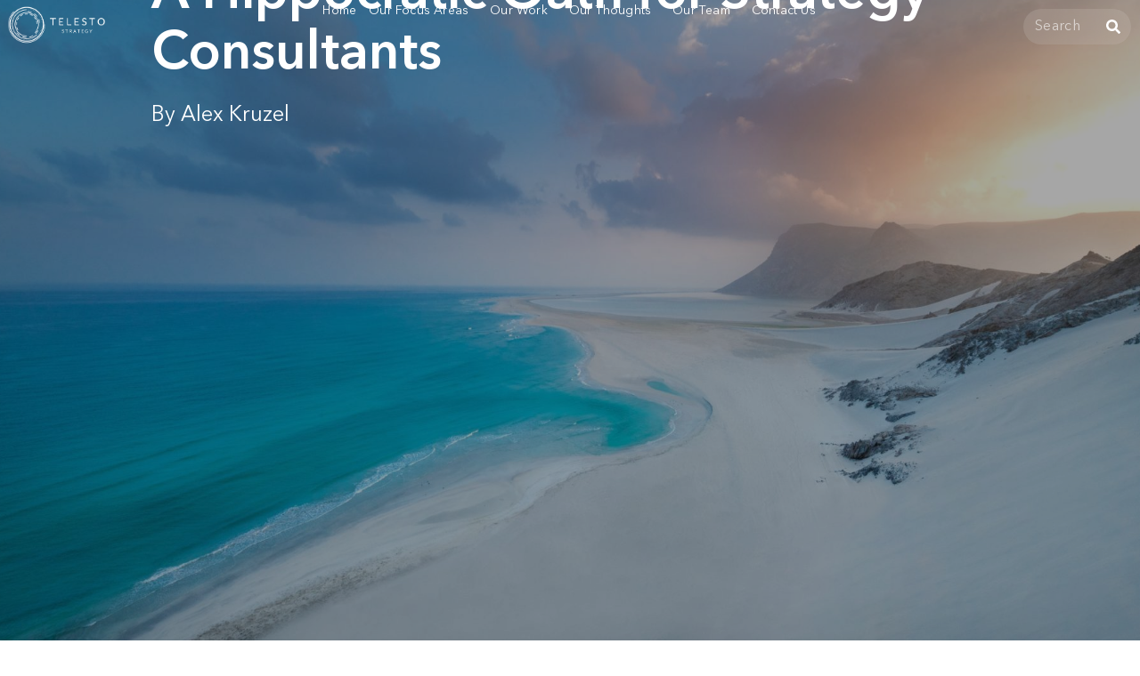

--- FILE ---
content_type: text/html; charset=UTF-8
request_url: https://telestostrategy.com/a-hippocratic-oath-for-strategy-consultants/
body_size: 49473
content:
<!DOCTYPE html>
<html dir="ltr" lang="en" prefix="og: https://ogp.me/ns#">
<head>
<meta charset="UTF-8">
<meta name="viewport" content="width=device-width, initial-scale=1">
	<link rel="profile" href="https://gmpg.org/xfn/11"> 
	<title>A Hippocratic Oath for Strategy Consultants - Telesto</title>
<link crossorigin data-rocket-preconnect href="https://www.googletagmanager.com" rel="preconnect">
<link crossorigin data-rocket-preload as="font" href="https://telestostrategy.com/wp-content/uploads/2023/03/AvenirNextLTPro-Regular.woff2" rel="preload">
<link crossorigin data-rocket-preload as="font" href="https://telestostrategy.com/wp-content/uploads/2023/03/AvenirNextLTPro-Demi.woff2" rel="preload">
<link crossorigin data-rocket-preload as="font" href="https://telestostrategy.com/wp-content/plugins/elementskit-lite/modules/elementskit-icon-pack/assets/fonts/elementskit.woff?itek3h" rel="preload">
<style id="wpr-usedcss">img:is([sizes=auto i],[sizes^="auto," i]){contain-intrinsic-size:3000px 1500px}address,body,dl,dt,fieldset,figure,h1,h2,h3,h4,h5,h6,html,iframe,legend,li,p,textarea,ul{border:0;font-size:100%;font-style:inherit;font-weight:inherit;margin:0;outline:0;padding:0;vertical-align:baseline}html{-webkit-text-size-adjust:100%;-ms-text-size-adjust:100%}body{margin:0}main,nav{display:block}progress{display:inline-block;vertical-align:baseline}a{background-color:transparent}a:active{outline:0}a,a:focus,a:hover,a:visited{text-decoration:none}sub{font-size:75%;line-height:0;position:relative;vertical-align:baseline}sub{bottom:-.25em}img{border:0}svg:not(:root){overflow:hidden}figure{margin:0}code{font-size:1em}button,input,optgroup,select,textarea{color:inherit;font:inherit;margin:0}button{overflow:visible}button,select{text-transform:none}button,html input[type=button],input[type=reset],input[type=submit]{-webkit-appearance:button;cursor:pointer}button[disabled],html input[disabled]{cursor:default}button::-moz-focus-inner,input::-moz-focus-inner{border:0;padding:0}input{line-height:normal}input[type=checkbox],input[type=radio]{box-sizing:border-box;padding:0}input[type=number]::-webkit-inner-spin-button,input[type=number]::-webkit-outer-spin-button{height:auto}input[type=search]{-webkit-appearance:textfield;box-sizing:content-box}#comments .submit{padding:10px 15px;border-radius:2px;line-height:1.85714285714286;border:0}input[type=search]::-webkit-search-cancel-button,input[type=search]::-webkit-search-decoration{-webkit-appearance:none}fieldset{border:1px solid var(--ast-border-color);margin:0;padding:.35em .625em .75em}legend{border:0;padding:0}fieldset legend{margin-bottom:1.5em;padding:0 .5em}textarea{overflow:auto}optgroup{font-weight:700}table{border-collapse:collapse;border-spacing:0}.ast-container{max-width:100%}.ast-container{margin-left:auto;margin-right:auto;padding-left:20px;padding-right:20px}h1,h2,h3,h4,h5,h6{clear:both}.entry-content :where(h1),h1{color:#808285;font-size:2em;line-height:1.2}.entry-content :where(h2),h2{color:#808285;font-size:1.7em;line-height:1.3}.entry-content :where(h3),h3{color:#808285;font-size:1.5em;line-height:1.4}.entry-content :where(h4),h4{color:#808285;line-height:1.5;font-size:1.3em}.entry-content :where(h5),h5{color:#808285;line-height:1.6;font-size:1.2em}.entry-content :where(h6),h6{color:#808285;line-height:1.7;font-size:1.1em}html{box-sizing:border-box}*,:after,:before{box-sizing:inherit}body{color:#808285;background:#fff;font-style:normal}ul{margin:0 0 1.5em 3em}ul{list-style:disc}li>ul{margin-bottom:0;margin-left:1.5em}dt{font-weight:600}em,i{font-style:italic}address{margin:0 0 1.5em}address{font-style:italic}code,tt{font:1em Monaco,Consolas,"Andale Mono","DejaVu Sans Mono",monospace}img{height:auto;max-width:100%}.button,button,input,select,textarea{color:#808285;font-weight:400;font-size:100%;margin:0;vertical-align:baseline}button,input{line-height:normal}table{border:1px solid var(--ast-border-color)}table{border-collapse:separate;border-spacing:0;border-width:1px 0 0 1px;margin:0 0 1.5em;width:100%}.button,button,input[type=button],input[type=reset],input[type=submit]{border:1px solid;border-color:var(--ast-border-color);border-radius:2px;background:#e6e6e6;padding:.6em 1em .4em;color:#fff}.button:focus,.button:hover,button:focus,button:hover,input[type=button]:focus,input[type=button]:hover,input[type=reset]:focus,input[type=reset]:hover,input[type=submit]:focus,input[type=submit]:hover{color:#fff;border-color:var(--ast-border-color)}.button:active,.button:focus,button:active,button:focus,input[type=button]:active,input[type=button]:focus,input[type=reset]:active,input[type=reset]:focus,input[type=submit]:active,input[type=submit]:focus{border-color:var(--ast-border-color);outline:0}input[type=email],input[type=password],input[type=search],input[type=tel],input[type=text],input[type=url],textarea{color:#666;border:1px solid var(--ast-border-color);border-radius:2px;-webkit-appearance:none}input[type=email]:focus,input[type=password]:focus,input[type=search]:focus,input[type=tel]:focus,input[type=text]:focus,input[type=url]:focus,textarea:focus{color:#111}textarea{padding-left:3px;width:100%}a{color:#4169e1}a:focus,a:hover{color:#191970}a:focus{outline:dotted thin}a:hover{outline:0}.screen-reader-text{border:0;clip:rect(1px,1px,1px,1px);height:1px;margin:-1px;overflow:hidden;padding:0;position:absolute;width:1px;word-wrap:normal!important}.screen-reader-text:focus{background-color:#f1f1f1;border-radius:2px;box-shadow:0 0 2px 2px rgba(0,0,0,.6);clip:auto!important;color:#21759b;display:block;font-size:12.25px;font-size:.875rem;height:auto;left:5px;line-height:normal;padding:15px 23px 14px;text-decoration:none;top:5px;width:auto;z-index:100000}iframe,object{max-width:100%}::selection{color:#fff;background:#0274be}body{-webkit-font-smoothing:antialiased;-moz-osx-font-smoothing:grayscale}body:not(.logged-in){position:relative}#page{position:relative}a,a:focus{text-decoration:none}.site-header a *,a{transition:all .2s linear}img{vertical-align:middle}.entry-content :where(h1,h2,h3,h4,h5,h6){margin-bottom:20px}p{margin-bottom:1.75em}.button,input[type=button],input[type=submit]{border-radius:0;padding:18px 30px;border:0;box-shadow:none;text-shadow:none}.button:hover,input[type=button]:hover,input[type=submit]:hover{box-shadow:none}.button:active,.button:focus,input[type=button]:active,input[type=button]:focus,input[type=submit]:active,input[type=submit]:focus{box-shadow:none}.site-title{font-weight:400}.site-title{margin-bottom:0}.site-title a,.site-title:focus a,.site-title:hover a{transition:all .2s linear}.site-title a,.site-title a:focus,.site-title a:hover,.site-title a:visited{color:#222}.search-form .search-field{outline:0}.ast-search-menu-icon{position:relative;z-index:3}.site .skip-link{background-color:#f1f1f1;box-shadow:0 0 1px 1px rgba(0,0,0,.2);color:#21759b;display:block;font-family:Montserrat,"Helvetica Neue",sans-serif;font-size:14px;font-weight:700;left:-9999em;outline:0;padding:15px 23px 14px;text-decoration:none;text-transform:none;top:-9999em}.site .skip-link:focus{clip:auto;height:auto;left:6px;top:7px;width:auto;z-index:100000;outline:dotted thin}input,select{line-height:1}.ast-custom-button,body,button,input[type=button],input[type=submit],textarea{line-height:1.85714285714286}.site-title a{line-height:1.2}body{background-color:#fff}#page{display:block}.ast-search-icon .astra-search-icon{font-size:1.3em}.ast-header-break-point .dropdown-menu-toggle{display:none}.ast-button-wrap{display:inline-block}.ast-button-wrap button{box-shadow:none;border:none}.ast-button-wrap .menu-toggle{padding:0;width:2.2em;height:2.1em;font-size:1.5em;font-weight:400;border-radius:2px;-webkit-font-smoothing:antialiased;-moz-osx-font-smoothing:grayscale;border-radius:2px;vertical-align:middle;line-height:1.85714285714286}.ast-button-wrap .menu-toggle.main-header-menu-toggle{padding:0 .5em;width:auto;text-align:center}.ast-button-wrap .menu-toggle:focus{outline:dotted thin}.site-header .menu-link *{transition:none}.ast-icon.icon-arrow svg{height:.6em;width:.6em;position:relative;margin-left:10px}.ast-header-break-point .main-header-bar-navigation{flex:auto}.ast-header-break-point .ast-icon.icon-arrow svg{height:.85em;width:.95em;position:relative;margin-left:10px}.ast-icon svg:not([fill]){fill:currentColor}.sticky{display:block}.entry-content>:last-child{margin-bottom:0}body{overflow-x:hidden}.widget{margin:0 0 2.8em}.widget:last-child{margin-bottom:0}.widget select{max-width:100%}.widget ul{margin:0;list-style-type:none}.elementor-nav-menu .ast-icon{display:none}.ast-nav-menu .sub-menu{line-height:1.45}.ast-header-break-point #ast-mobile-header{display:block}.ast-header-break-point .main-header-bar-navigation{line-height:3}.ast-header-break-point .main-header-bar-navigation .menu-item-has-children>.ast-menu-toggle{display:inline-block;position:absolute;font-size:inherit;top:0;right:20px;cursor:pointer;-webkit-font-smoothing:antialiased;-moz-osx-font-smoothing:grayscale;padding:0 .907em;font-weight:400;line-height:inherit}.ast-header-break-point .main-header-bar-navigation .menu-item-has-children>.ast-menu-toggle>.ast-icon.icon-arrow{pointer-events:none}.ast-header-break-point .main-header-bar-navigation .menu-item-has-children .sub-menu{display:none}.ast-header-break-point .ast-nav-menu .sub-menu{line-height:3}.ast-hfb-header.ast-header-break-point .main-header-bar-navigation{width:100%;margin:0}.ast-button-wrap .menu-toggle.main-header-menu-toggle{padding:.5em;align-items:center;-js-display:flex;display:flex}.site-header{z-index:99;position:relative}.ast-menu-toggle{display:none;background:0 0;color:inherit;border-style:dotted;border-color:transparent}.ast-menu-toggle:focus,.ast-menu-toggle:hover{background:0 0;border-color:inherit;color:inherit}.ast-menu-toggle:focus{outline:dotted thin}.ast-site-identity{padding:1em 0}.ast-header-break-point .ast-site-identity{width:100%}.ast-header-break-point .main-header-bar-navigation{width:calc(100% + 40px);margin:0 -20px}.ast-header-break-point .ast-builder-menu{width:100%}input[type=email],input[type=number],input[type=password],input[type=reset],input[type=search],input[type=tel],input[type=text],input[type=url],select,textarea{color:#666;padding:.75em;height:auto;border-width:1px;border-style:solid;border-color:var(--ast-border-color);border-radius:2px;background:var(--ast-comment-inputs-background);box-shadow:none;box-sizing:border-box;transition:all .2s linear}input[type=email]:focus,input[type=password]:focus,input[type=reset]:focus,input[type=search]:focus,input[type=tel]:focus,input[type=text]:focus,input[type=url]:focus,select:focus,textarea:focus{background-color:#fff;border-color:var(--ast-border-color);box-shadow:none}input[type=button],input[type=button]:focus,input[type=button]:hover,input[type=reset],input[type=reset]:focus,input[type=reset]:hover,input[type=submit],input[type=submit]:focus,input[type=submit]:hover{box-shadow:none}textarea{width:100%}input[type=search]:focus{outline:dotted thin}.astra-dark-mode-enable input[type=email],.astra-dark-mode-enable input[type=number],.astra-dark-mode-enable input[type=password],.astra-dark-mode-enable input[type=reset],.astra-dark-mode-enable input[type=search],.astra-dark-mode-enable input[type=tel],.astra-dark-mode-enable input[type=text],.astra-dark-mode-enable input[type=url],.astra-dark-mode-enable textarea{background-color:var(--ast-global-color-secondary,--ast-global-color-5);color:var(--ast-global-color-2)!important;border:1px solid var(--ast-border-color)}.astra-dark-mode-enable input[type=email]:focus,.astra-dark-mode-enable input[type=number]:focus,.astra-dark-mode-enable input[type=password]:focus,.astra-dark-mode-enable input[type=reset]:focus,.astra-dark-mode-enable input[type=search]:focus,.astra-dark-mode-enable input[type=tel]:focus,.astra-dark-mode-enable input[type=text]:focus,.astra-dark-mode-enable input[type=url]:focus,.astra-dark-mode-enable textarea:focus{border:1px solid var(--ast-global-color-0)!important;background-color:var(--ast-global-color-secondary,--ast-global-color-5)!important}.astra-dark-mode-enable select{background-color:var(--ast-global-color-secondary,--ast-global-color-5);border-color:var(--ast-border-color);color:var(--ast-global-color-2)}input[type=range]{-webkit-appearance:none;width:100%;margin:5.7px 0;padding:0;border:none}input[type=range]:focus{outline:0}input[type=range]::-webkit-slider-runnable-track{width:100%;height:8.6px;cursor:pointer;box-shadow:2.6px 2.6px .4px #ccc,0 0 2.6px #d9d9d9;background:rgba(255,255,255,.2);border-radius:13.6px;border:0 solid #fff}input[type=range]::-webkit-slider-thumb{box-shadow:0 0 0 rgba(255,221,0,.37),0 0 0 rgba(255,224,26,.37);border:7.9px solid #0274be;height:20px;width:20px;border-radius:50px;background:#0274be;cursor:pointer;-webkit-appearance:none;margin-top:-5.7px}input[type=range]:focus::-webkit-slider-runnable-track{background:rgba(255,255,255,.2)}input[type=range]::-moz-range-track{width:100%;height:8.6px;cursor:pointer;box-shadow:2.6px 2.6px .4px #ccc,0 0 2.6px #d9d9d9;background:rgba(255,255,255,.2);border-radius:13.6px;border:0 solid #fff}input[type=range]::-moz-range-thumb{box-shadow:0 0 0 rgba(255,221,0,.37),0 0 0 rgba(255,224,26,.37);border:7.9px solid #0274be;height:20px;width:20px;border-radius:50px;background:#0274be;cursor:pointer}input[type=range]::-ms-track{width:100%;height:8.6px;cursor:pointer;background:0 0;border-color:transparent;color:transparent}input[type=range]::-ms-fill-lower{background:rgba(199,199,199,.2);border:0 solid #fff;border-radius:27.2px;box-shadow:2.6px 2.6px .4px #ccc,0 0 2.6px #d9d9d9}input[type=range]::-ms-fill-upper{background:rgba(255,255,255,.2);border:0 solid #fff;border-radius:27.2px;box-shadow:2.6px 2.6px .4px #ccc,0 0 2.6px #d9d9d9}input[type=range]::-ms-thumb{box-shadow:0 0 0 rgba(255,221,0,.37),0 0 0 rgba(255,224,26,.37);border:7.9px solid #0274be;height:20px;width:20px;border-radius:50px;background:#0274be;cursor:pointer;height:8.6px}input[type=range]:focus::-ms-fill-lower{background:rgba(255,255,255,.2)}input[type=range]:focus::-ms-fill-upper{background:rgba(255,255,255,.2)}.entry-content{word-wrap:break-word}.entry-content p{margin-bottom:1.6em}.entry-content::after{display:table;clear:both;content:''}:root{--ast-post-nav-space:0;--ast-container-default-xlg-padding:3em;--ast-container-default-lg-padding:3em;--ast-container-default-slg-padding:2em;--ast-container-default-md-padding:3em;--ast-container-default-sm-padding:3em;--ast-container-default-xs-padding:2.4em;--ast-container-default-xxs-padding:1.8em;--ast-code-block-background:#ECEFF3;--ast-comment-inputs-background:#F9FAFB;--ast-normal-container-width:1200px;--ast-narrow-container-width:750px;--ast-blog-title-font-weight:normal;--ast-blog-meta-weight:inherit;--ast-global-color-primary:var(--ast-global-color-5);--ast-global-color-secondary:var(--ast-global-color-4);--ast-global-color-alternate-background:var(--ast-global-color-7);--ast-global-color-subtle-background:var(--ast-global-color-6);--ast-bg-style-guide:#F8FAFC;--ast-shadow-style-guide:0px 0px 4px 0 #00000057;--ast-global-dark-bg-style:#fff;--ast-global-dark-lfs:#fbfbfb;--ast-widget-bg-color:#fafafa;--ast-wc-container-head-bg-color:#fbfbfb;--ast-title-layout-bg:#eeeeee;--ast-search-border-color:#e7e7e7;--ast-lifter-hover-bg:#e6e6e6;--ast-gallery-block-color:#000;--srfm-color-input-label:var(--ast-global-color-2)}html{font-size:100%}a{color:var(--ast-global-color-0)}a:focus,a:hover{color:var(--ast-global-color-1)}.ast-custom-button,body,button,input,select,textarea{font-family:-apple-system,BlinkMacSystemFont,'Segoe UI',Roboto,Oxygen-Sans,Ubuntu,Cantarell,'Helvetica Neue',sans-serif;font-weight:400;font-size:16px;font-size:1rem;line-height:var(--ast-body-line-height,1.65em)}.entry-content :where(h1,h2,h3,h4,h5,h6),.site-title,.site-title a,h1,h2,h3,h4,h5,h6{font-weight:600}.ast-site-identity .site-title a{color:var(--ast-global-color-2)}.site-title{font-size:26px;font-size:1.625rem;display:block}.entry-content :where(h1),h1{font-size:40px;font-size:2.5rem;font-weight:600;line-height:1.4em}.entry-content :where(h2),h2{font-size:32px;font-size:2rem;font-weight:600;line-height:1.3em}.entry-content :where(h3),h3{font-size:26px;font-size:1.625rem;font-weight:600;line-height:1.3em}.entry-content :where(h4),h4{font-size:24px;font-size:1.5rem;line-height:1.2em;font-weight:600}.entry-content :where(h5),h5{font-size:20px;font-size:1.25rem;line-height:1.2em;font-weight:600}.entry-content :where(h6),h6{font-size:16px;font-size:1rem;line-height:1.25em;font-weight:600}::selection{background-color:var(--ast-global-color-0);color:#fff}.entry-content :where(h1,h2,h3,h4,h5,h6),body,h1,h2,h3,h4,h5,h6{color:var(--ast-global-color-3)}input:focus,input[type=email]:focus,input[type=password]:focus,input[type=reset]:focus,input[type=search]:focus,input[type=text]:focus,input[type=url]:focus,textarea:focus{border-color:var(--ast-global-color-0)}input[type=checkbox]:checked,input[type=checkbox]:focus:checked,input[type=checkbox]:hover:checked,input[type=radio]:checked,input[type=range]::-webkit-slider-thumb,input[type=reset]{border-color:var(--ast-global-color-0);background-color:var(--ast-global-color-0);box-shadow:none}.ast-search-menu-icon form.search-form{padding-right:0}.ast-search-menu-icon.slide-search input.search-field{width:0}.search-form input.search-field:focus{outline:0}.ast-single-post .entry-content a{text-decoration:underline}#close:focus-visible,.ast-header-navigation-arrow:focus-visible,.ast-menu-toggle:focus-visible,.ast-search-menu-icon.slide-search a:focus-visible:focus-visible,.astra-search-icon:focus-visible,.site .skip-link:focus-visible,a:focus-visible{outline-style:dotted;outline-color:inherit;outline-width:thin}#ast-scroll-top:focus,.ast-mobile-popup-drawer.active .menu-toggle-close:focus,input:focus,input[type=email]:focus,input[type=number]:focus,input[type=password]:focus,input[type=reset]:focus,input[type=search]:focus,input[type=text]:focus,input[type=url]:focus,textarea:focus{border-style:dotted;border-color:inherit;border-width:thin}input{outline:0}.ast-page-builder-template .site-content>.ast-container{max-width:100%;padding:0}.ast-page-builder-template.single-post .site-content>.ast-container{max-width:100%}@media (max-width:921.9px){#ast-desktop-header{display:none}}#page{display:flex;flex-direction:column;min-height:100vh}#page .site-content{flex-grow:1}.widget{margin-bottom:1.25em}.elementor-widget-heading h1.elementor-heading-title{line-height:1.4em}.elementor-widget-heading h2.elementor-heading-title{line-height:1.3em}.elementor-widget-heading h3.elementor-heading-title{line-height:1.3em}.elementor-widget-heading h4.elementor-heading-title{line-height:1.2em}.elementor-widget-heading h5.elementor-heading-title{line-height:1.2em}.elementor-widget-heading h6.elementor-heading-title{line-height:1.25em}.ast-custom-button,.button,.menu-toggle,button,input#submit,input[type=button],input[type=reset],input[type=submit]{border-style:solid;border-top-width:0;border-right-width:0;border-left-width:0;border-bottom-width:0;color:#fff;border-color:var(--ast-global-color-0);background-color:var(--ast-global-color-0);padding-top:15px;padding-right:30px;padding-bottom:15px;padding-left:30px;font-family:inherit;font-weight:500;font-size:16px;font-size:1rem;line-height:1em}.ast-custom-button:hover,.ast-custom-button:hover .button:hover,.menu-toggle:hover,button:focus,button:hover,input#submit:focus,input#submit:hover,input[type=button]:focus,input[type=button]:hover,input[type=reset]:focus,input[type=reset]:hover,input[type=submit]:focus,input[type=submit]:hover{color:#fff;background-color:var(--ast-global-color-1);border-color:var(--ast-global-color-1)}@media (max-width:921px){.ast-custom-button,.button,.menu-toggle,button,input#submit,input[type=button],input[type=reset],input[type=submit]{padding-top:14px;padding-right:28px;padding-bottom:14px;padding-left:28px}.site-title{display:block}.entry-content :where(h1),h1{font-size:30px}.entry-content :where(h2),h2{font-size:25px}.entry-content :where(h3),h3{font-size:20px}}@media (min-width:544px){.ast-container{max-width:100%}}#ast-mobile-header .ast-site-header-cart-li a{pointer-events:none}@media (max-width:544px){.ast-custom-button,.button,.menu-toggle,button,input#submit,input[type=button],input[type=reset],input[type=submit]{padding-top:12px;padding-right:24px;padding-bottom:12px;padding-left:24px}.ast-search-menu-icon.ast-dropdown-active .search-field{width:170px}.site-title{display:block}.entry-content :where(h1),h1{font-size:30px}.entry-content :where(h2),h2{font-size:25px}.entry-content :where(h3),h3{font-size:20px}html{font-size:91.2%}.ast-page-builder-template{background-color:var(--ast-global-color-5)}}@media (min-width:922px){#ast-mobile-header{display:none}.ast-container{max-width:1240px}.site-content .ast-container{display:flex}}:root{--wp--custom--ast-default-block-top-padding:3em;--wp--custom--ast-default-block-right-padding:3em;--wp--custom--ast-default-block-bottom-padding:3em;--wp--custom--ast-default-block-left-padding:3em;--wp--custom--ast-container-width:1200px;--wp--custom--ast-content-width-size:1200px;--wp--custom--ast-wide-width-size:calc(1200px + var(--wp--custom--ast-default-block-left-padding) + var(--wp--custom--ast-default-block-right-padding))}@media(max-width:921px){:root{--wp--custom--ast-default-block-top-padding:3em;--wp--custom--ast-default-block-right-padding:2em;--wp--custom--ast-default-block-bottom-padding:3em;--wp--custom--ast-default-block-left-padding:2em}}@media(max-width:544px){:root{--wp--custom--ast-default-block-top-padding:3em;--wp--custom--ast-default-block-right-padding:1.5em;--wp--custom--ast-default-block-bottom-padding:3em;--wp--custom--ast-default-block-left-padding:1.5em}}.entry-content ul{padding:revert;margin:revert}:root{--ast-global-color-0:#046bd2;--ast-global-color-1:#045cb4;--ast-global-color-2:#1e293b;--ast-global-color-3:#334155;--ast-global-color-4:#f9fafb;--ast-global-color-5:#FFFFFF;--ast-global-color-6:#e2e8f0;--ast-global-color-7:#cbd5e1;--ast-global-color-8:#94a3b8}:root{--ast-border-color:var(--ast-global-color-6)}.entry-content :where(h1,h2,h3,h4,h5,h6),h1,h2,h3,h4,h5,h6{color:var(--ast-global-color-2)}.elementor-widget-heading .elementor-heading-title{margin:0}.elementor-page .ast-menu-toggle{color:unset!important;background:unset!important}.elementor-template-full-width .ast-container{display:block}.elementor-screen-only,.screen-reader-text,.screen-reader-text span{top:0!important}.ast-mobile-popup-content .ast-submenu-expanded>.ast-menu-toggle{transform:rotateX(180deg);overflow-y:auto}.ast-page-builder-template{background-color:var(--ast-global-color-5)}#ast-scroll-top{display:none;position:fixed;text-align:center;cursor:pointer;z-index:99;width:2.1em;height:2.1em;line-height:2.1;color:#fff;border-radius:2px;content:"";outline:inherit}@media (min-width:769px){#ast-scroll-top{content:"769"}}#ast-scroll-top .ast-icon.icon-arrow svg{margin-left:0;vertical-align:middle;transform:translate(0,-20%) rotate(180deg);width:1.6em}.ast-scroll-to-top-right{right:30px;bottom:30px}#ast-scroll-top{background-color:var(--ast-global-color-0);font-size:15px}@media (max-width:921px){html{font-size:91.2%}.site-content .ast-container{flex-direction:column}.ast-page-builder-template{background-color:var(--ast-global-color-5)}#ast-scroll-top .ast-icon.icon-arrow svg{width:1em}}.ast-desktop-header-content>*,.ast-mobile-header-content>*{padding:10px 0;height:auto}.ast-desktop-header-content>:first-child,.ast-mobile-header-content>:first-child{padding-top:10px}.ast-desktop-header-content>.ast-builder-menu,.ast-mobile-header-content>.ast-builder-menu{padding-top:0}.ast-desktop-header-content>:last-child,.ast-mobile-header-content>:last-child{padding-bottom:0}.ast-desktop-header-content .main-header-bar-navigation .ast-submenu-expanded>.ast-menu-toggle::before{transform:rotateX(180deg)}#ast-desktop-header .ast-desktop-header-content,.ast-desktop-header-content .ast-search-icon,.ast-main-header-nav-open.ast-popup-nav-open .ast-desktop-header-content,.ast-mobile-header-content .ast-search-icon{display:none}.ast-main-header-nav-open.ast-header-break-point #ast-desktop-header .ast-desktop-header-content{display:block}.ast-desktop-header-content .ast-search-menu-icon,.ast-desktop-header-content .ast-search-menu-icon.slide-search,.ast-mobile-header-content .ast-search-menu-icon,.ast-mobile-header-content .ast-search-menu-icon.slide-search{width:100%;position:relative;display:block;right:auto;transform:none}.ast-desktop-header-content .ast-search-menu-icon .search-form,.ast-desktop-header-content .ast-search-menu-icon.slide-search .search-form,.ast-mobile-header-content .ast-search-menu-icon .search-form,.ast-mobile-header-content .ast-search-menu-icon.slide-search .search-form{right:0;visibility:visible;opacity:1;position:relative;top:auto;transform:none;padding:0;display:block;overflow:hidden}.ast-desktop-header-content .ast-search-menu-icon .search-field,.ast-mobile-header-content .ast-search-menu-icon .search-field{width:100%;padding-right:5.5em}.ast-mobile-popup-drawer.active .ast-mobile-popup-inner{background-color:#fff}.ast-desktop-header-content{background-color:#fff}.ast-desktop-header-content>*,.ast-desktop-popup-content>*,.ast-mobile-header-content>*,.ast-mobile-popup-content>*{padding-top:0;padding-bottom:0}.ast-mobile-popup-drawer.active .menu-toggle-close{color:#3a3a3a}:root{--e-global-color-astglobalcolor0:#046bd2;--e-global-color-astglobalcolor1:#045cb4;--e-global-color-astglobalcolor2:#1e293b;--e-global-color-astglobalcolor3:#334155;--e-global-color-astglobalcolor4:#f9fafb;--e-global-color-astglobalcolor5:#FFFFFF;--e-global-color-astglobalcolor6:#e2e8f0;--e-global-color-astglobalcolor7:#cbd5e1;--e-global-color-astglobalcolor8:#94a3b8}img.emoji{display:inline!important;border:none!important;box-shadow:none!important;height:1em!important;width:1em!important;margin:0 .07em!important;vertical-align:-.1em!important;background:0 0!important;padding:0!important}:root{--wp--preset--aspect-ratio--square:1;--wp--preset--aspect-ratio--4-3:4/3;--wp--preset--aspect-ratio--3-4:3/4;--wp--preset--aspect-ratio--3-2:3/2;--wp--preset--aspect-ratio--2-3:2/3;--wp--preset--aspect-ratio--16-9:16/9;--wp--preset--aspect-ratio--9-16:9/16;--wp--preset--color--black:#000000;--wp--preset--color--cyan-bluish-gray:#abb8c3;--wp--preset--color--white:#ffffff;--wp--preset--color--pale-pink:#f78da7;--wp--preset--color--vivid-red:#cf2e2e;--wp--preset--color--luminous-vivid-orange:#ff6900;--wp--preset--color--luminous-vivid-amber:#fcb900;--wp--preset--color--light-green-cyan:#7bdcb5;--wp--preset--color--vivid-green-cyan:#00d084;--wp--preset--color--pale-cyan-blue:#8ed1fc;--wp--preset--color--vivid-cyan-blue:#0693e3;--wp--preset--color--vivid-purple:#9b51e0;--wp--preset--color--ast-global-color-0:var(--ast-global-color-0);--wp--preset--color--ast-global-color-1:var(--ast-global-color-1);--wp--preset--color--ast-global-color-2:var(--ast-global-color-2);--wp--preset--color--ast-global-color-3:var(--ast-global-color-3);--wp--preset--color--ast-global-color-4:var(--ast-global-color-4);--wp--preset--color--ast-global-color-5:var(--ast-global-color-5);--wp--preset--color--ast-global-color-6:var(--ast-global-color-6);--wp--preset--color--ast-global-color-7:var(--ast-global-color-7);--wp--preset--color--ast-global-color-8:var(--ast-global-color-8);--wp--preset--gradient--vivid-cyan-blue-to-vivid-purple:linear-gradient(135deg,rgba(6, 147, 227, 1) 0%,rgb(155, 81, 224) 100%);--wp--preset--gradient--light-green-cyan-to-vivid-green-cyan:linear-gradient(135deg,rgb(122, 220, 180) 0%,rgb(0, 208, 130) 100%);--wp--preset--gradient--luminous-vivid-amber-to-luminous-vivid-orange:linear-gradient(135deg,rgba(252, 185, 0, 1) 0%,rgba(255, 105, 0, 1) 100%);--wp--preset--gradient--luminous-vivid-orange-to-vivid-red:linear-gradient(135deg,rgba(255, 105, 0, 1) 0%,rgb(207, 46, 46) 100%);--wp--preset--gradient--very-light-gray-to-cyan-bluish-gray:linear-gradient(135deg,rgb(238, 238, 238) 0%,rgb(169, 184, 195) 100%);--wp--preset--gradient--cool-to-warm-spectrum:linear-gradient(135deg,rgb(74, 234, 220) 0%,rgb(151, 120, 209) 20%,rgb(207, 42, 186) 40%,rgb(238, 44, 130) 60%,rgb(251, 105, 98) 80%,rgb(254, 248, 76) 100%);--wp--preset--gradient--blush-light-purple:linear-gradient(135deg,rgb(255, 206, 236) 0%,rgb(152, 150, 240) 100%);--wp--preset--gradient--blush-bordeaux:linear-gradient(135deg,rgb(254, 205, 165) 0%,rgb(254, 45, 45) 50%,rgb(107, 0, 62) 100%);--wp--preset--gradient--luminous-dusk:linear-gradient(135deg,rgb(255, 203, 112) 0%,rgb(199, 81, 192) 50%,rgb(65, 88, 208) 100%);--wp--preset--gradient--pale-ocean:linear-gradient(135deg,rgb(255, 245, 203) 0%,rgb(182, 227, 212) 50%,rgb(51, 167, 181) 100%);--wp--preset--gradient--electric-grass:linear-gradient(135deg,rgb(202, 248, 128) 0%,rgb(113, 206, 126) 100%);--wp--preset--gradient--midnight:linear-gradient(135deg,rgb(2, 3, 129) 0%,rgb(40, 116, 252) 100%);--wp--preset--font-size--small:13px;--wp--preset--font-size--medium:20px;--wp--preset--font-size--large:36px;--wp--preset--font-size--x-large:42px;--wp--preset--spacing--20:0.44rem;--wp--preset--spacing--30:0.67rem;--wp--preset--spacing--40:1rem;--wp--preset--spacing--50:1.5rem;--wp--preset--spacing--60:2.25rem;--wp--preset--spacing--70:3.38rem;--wp--preset--spacing--80:5.06rem;--wp--preset--shadow--natural:6px 6px 9px rgba(0, 0, 0, .2);--wp--preset--shadow--deep:12px 12px 50px rgba(0, 0, 0, .4);--wp--preset--shadow--sharp:6px 6px 0px rgba(0, 0, 0, .2);--wp--preset--shadow--outlined:6px 6px 0px -3px rgba(255, 255, 255, 1),6px 6px rgba(0, 0, 0, 1);--wp--preset--shadow--crisp:6px 6px 0px rgba(0, 0, 0, 1)}:root{--wp--style--global--content-size:var(--wp--custom--ast-content-width-size);--wp--style--global--wide-size:var(--wp--custom--ast-wide-width-size)}:where(body){margin:0}:where(.wp-site-blocks)>*{margin-block-start:24px;margin-block-end:0}:where(.wp-site-blocks)>:first-child{margin-block-start:0}:where(.wp-site-blocks)>:last-child{margin-block-end:0}:root{--wp--style--block-gap:24px}:root :where(.is-layout-flow)>:first-child{margin-block-start:0}:root :where(.is-layout-flow)>:last-child{margin-block-end:0}:root :where(.is-layout-flow)>*{margin-block-start:24px;margin-block-end:0}:root :where(.is-layout-constrained)>:first-child{margin-block-start:0}:root :where(.is-layout-constrained)>:last-child{margin-block-end:0}:root :where(.is-layout-constrained)>*{margin-block-start:24px;margin-block-end:0}:root :where(.is-layout-flex){gap:24px}:root :where(.is-layout-grid){gap:24px}body{padding-top:0;padding-right:0;padding-bottom:0;padding-left:0}a:where(:not(.wp-element-button)){text-decoration:none}:root :where(.wp-element-button,.wp-block-button__link){background-color:#32373c;border-width:0;color:#fff;font-family:inherit;font-size:inherit;line-height:inherit;padding:calc(.667em + 2px) calc(1.333em + 2px);text-decoration:none}:root :where(.wp-block-pullquote){font-size:1.5em;line-height:1.6}.ctct-form-wrapper .ctct-message{border:1px solid;padding:1em}.ctct-form-wrapper .ctct-message.ctct-error{background-color:rgba(255,65,54,.02);border-color:#ff4136;color:#cf0b00}.ctct-form-wrapper .ctct-message.ctct-success{background-color:rgba(46,204,64,.02);border-color:#2ecc40;color:#1b7926}.ctct-form-wrapper .ctct-message .ctct-dismiss-ajax-notice{border-radius:50%;float:right;line-height:1;padding:.85rem 1rem;text-decoration:none}.ctct-form-wrapper input[type=email]:required:valid,.ctct-form-wrapper input[type=number]:required:valid,.ctct-form-wrapper input[type=password]:required:valid,.ctct-form-wrapper input[type=tel]:required:valid,.ctct-form-wrapper input[type=text]:required:valid{background-image:var(--wpr-bg-4b26bd15-397c-4f9c-8907-aaf5253142dc);background-position:8px 50%;background-repeat:no-repeat;background-size:18px;border-color:#2ecc40;padding-left:32px}.ctct-form-wrapper input[type=email].ctct-invalid,.ctct-form-wrapper input[type=email]:required.ctct-invalid,.ctct-form-wrapper input[type=number].ctct-invalid,.ctct-form-wrapper input[type=number]:required.ctct-invalid,.ctct-form-wrapper input[type=password].ctct-invalid,.ctct-form-wrapper input[type=password]:required.ctct-invalid,.ctct-form-wrapper input[type=tel].ctct-invalid,.ctct-form-wrapper input[type=tel]:required.ctct-invalid,.ctct-form-wrapper input[type=text].ctct-invalid,.ctct-form-wrapper input[type=text]:required.ctct-invalid{background:var(--wpr-bg-9fdeb69a-0342-48eb-a8c7-8808e64ef616) 8px 50% no-repeat rgba(255,65,54,.02);background-size:24px;border-color:#ff4136;padding-left:40px}.ctct-form-wrapper input.ctct-invalid{background:var(--wpr-bg-285a978b-c34c-46f3-9101-fe4aefb69f8b) no-repeat #fff;background-color:rgba(255,65,54,.02);background-position:8px 50%;background-size:24px;border-color:#ff4136;padding-left:40px}.simple-banner{width:100%;text-align:center;position:relative;display:block}.simple-banner .simple-banner-text{font-weight:700;padding:10px 20px;position:relative}.alert-wrapper{display:flex;width:100%;height:100%;align-items:center;justify-content:center;margin:0 auto;padding:0 auto;left:0;top:0;overflow:hidden;position:fixed;background:rgba(0,0,0,.3);z-index:999999}@keyframes open-frame{0%{transform:scale(1)}25%{transform:scale(.95)}50%{transform:scale(.97)}75%{transform:scale(.93)}100%{transform:scale(1)}}.alert-frame{background:#fff;min-height:350px;width:300px;box-shadow:5px 5px 10px rgba(0,0,0,.2);border-radius:10px;animation:.3s linear open-frame}.alert-header-base{border-top-left-radius:5px;border-top-right-radius:5px}.custom-img-wrapper{min-height:145px;max-height:20rem;overflow:scroll;display:flex;align-items:center;justify-content:center}.alert-close{width:30px;height:30px;display:flex;align-items:center;justify-content:center;font-family:Dosis,sans-serif;font-weight:700;cursor:pointer;line-height:30px}.alert-close-default{color:rgba(0,0,0,.2);font-size:16px;transition:color .5s;margin-left:auto;margin-right:5px;margin-top:5px}.alert-close-circle{background:#e4eae7;color:#222;border-radius:17.5px;margin-top:-15px;margin-right:-15px;font-size:12px;transition:background .5s;margin-left:auto}.alert-close-circle:hover{background:#fff}.alert-close:hover{color:rgba(0,0,0,.5)}.alert-body{padding:30px;display:flex;flex-direction:column;text-align:center}.alert-title{font-size:18px!important;font-family:'Open Sans',sans-serif;font-weight:700;font-size:15px;margin-bottom:35px;color:#222;align-self:center}.alert-message{font-size:15px!important;color:#666;font-family:'Open Sans',sans-serif;font-weight:400;font-size:15px;text-align:center;line-height:1.6;align-self:center}.alert-button{min-width:140px;height:35px;border-radius:20px;font-family:'Open Sans',sans-serif;font-weight:400;font-size:15px;color:#fff;border:none;cursor:pointer;transition:background .5s;padding:0 15px;align-self:center;display:inline-flex;align-items:center;justify-content:center}.alert-button:focus{outline:0}.question-buttons{display:flex;flex-direction:row;justify-content:center}.confirm-button{min-width:100px;height:35px;border-radius:20px;font-family:'Open Sans',sans-serif;font-weight:400;font-size:15px;color:#fff;border:none;cursor:pointer;transition:background .5s;padding:0 15px;margin-right:10px;display:inline-flex;align-items:center;justify-content:center}.confirm-button:focus{outline:0}.cancel-button{min-width:100px;height:35px;border-radius:20px;font-family:'Open Sans',sans-serif;font-weight:400;font-size:15px;color:#fff;border:none;cursor:pointer;padding:0;line-height:1.6;transition:background .5s;padding:0 15px;display:inline-flex;align-items:center;justify-content:center}.cancel-button:focus{outline:0}@keyframes open-toast{0%{transform:scaleX(1) scaleY(1)}20%,45%{transform:scaleX(1.35) scaleY(.1)}65%{transform:scaleX(.8) scaleY(1.7)}80%{transform:scaleX(.6) scaleY(.85)}100%{transform:scaleX(1) scaleY(1)}}.toast-container{display:flex;flex-direction:column;top:15px;right:15px;position:fixed;z-index:999999}.toast-content{overflow:hidden;border-radius:5px;box-shadow:0 0 20px rgba(0,0,0,.2);animation:.3s linear open-toast}.toast-content+.toast-content{margin-top:10px}.toast-frame{padding:5px 15px;display:flex;min-width:100px;height:70px;border-top-left-radius:10px;border-top-right-radius:10px;align-items:center;flex-wrap:wrap}.toast-body-img{height:40px}.toast-body{display:flex;align-items:center;width:100%}.toast-body-content{display:flex;flex-direction:column;width:100%}.toast-title{font-size:16px!important;font-family:'Open Sans',sans-serif;font-weight:700;font-size:15px;color:#fff;margin-left:15px}.toast-message{font-size:13px!important;font-family:'Open Sans',sans-serif;font-weight:600;font-size:15px;color:#fff;margin-left:15px}.toast-close{color:rgba(0,0,0,.2);font-family:Dosis,sans-serif;font-weight:700;font-size:16px;cursor:pointer;transition:color .5s;margin-left:25px}.toast-timer{width:1%;height:5px}.toast-close:hover{color:rgba(0,0,0,.5)}:root{--direction-multiplier:1}body.rtl,html[dir=rtl]{--direction-multiplier:-1}.elementor-screen-only,.screen-reader-text,.screen-reader-text span{height:1px;margin:-1px;overflow:hidden;padding:0;position:absolute;top:-10000em;width:1px;clip:rect(0,0,0,0);border:0}.elementor *,.elementor :after,.elementor :before{box-sizing:border-box}.elementor a{box-shadow:none;text-decoration:none}.elementor img{border:none;border-radius:0;box-shadow:none;height:auto;max-width:100%}.elementor .elementor-widget:not(.elementor-widget-text-editor):not(.elementor-widget-theme-post-content) figure{margin:0}.elementor iframe,.elementor object,.elementor video{border:none;line-height:1;margin:0;max-width:100%;width:100%}.elementor .elementor-background-overlay{inset:0;position:absolute}.elementor-widget-wrap .elementor-element.elementor-widget__width-initial{max-width:100%}.elementor-element{--flex-direction:initial;--flex-wrap:initial;--justify-content:initial;--align-items:initial;--align-content:initial;--gap:initial;--flex-basis:initial;--flex-grow:initial;--flex-shrink:initial;--order:initial;--align-self:initial;align-self:var(--align-self);flex-basis:var(--flex-basis);flex-grow:var(--flex-grow);flex-shrink:var(--flex-shrink);order:var(--order)}.elementor-element:where(.e-con-full,.elementor-widget){align-content:var(--align-content);align-items:var(--align-items);flex-direction:var(--flex-direction);flex-wrap:var(--flex-wrap);gap:var(--row-gap) var(--column-gap);justify-content:var(--justify-content)}.elementor-invisible{visibility:hidden}.elementor-align-center{text-align:center}.elementor-align-center .elementor-button{width:auto}@media (max-width:1366px){.elementor-laptop-align-center{text-align:center}.elementor-laptop-align-center .elementor-button{width:auto}}@media (max-width:767px){.elementor-mobile-align-center{text-align:center}.elementor-mobile-align-center .elementor-button{width:auto}.elementor-column{width:100%}}:root{--page-title-display:block}.elementor-section{position:relative}.elementor-section .elementor-container{display:flex;margin-left:auto;margin-right:auto;position:relative}@media (max-width:1024px){.elementor-widget-wrap .elementor-element.elementor-widget-tablet__width-auto{max-width:100%}.elementor-section .elementor-container{flex-wrap:wrap}}.elementor-section.elementor-section-boxed>.elementor-container{max-width:1140px}.elementor-widget-wrap{align-content:flex-start;flex-wrap:wrap;position:relative;width:100%}.elementor:not(.elementor-bc-flex-widget) .elementor-widget-wrap{display:flex}.elementor-widget-wrap>.elementor-element{width:100%}.elementor-widget-wrap.e-swiper-container{width:calc(100% - (var(--e-column-margin-left,0px) + var(--e-column-margin-right,0px)))}.elementor-widget{position:relative}.elementor-widget:not(:last-child){margin-bottom:var(--kit-widget-spacing,20px)}.elementor-widget:not(:last-child).elementor-widget__width-initial{margin-bottom:0}.elementor-column{display:flex;min-height:1px;position:relative}.elementor-column-gap-default>.elementor-column>.elementor-element-populated{padding:10px}@media (min-width:768px){.elementor-column.elementor-col-16{width:16.666%}.elementor-column.elementor-col-66{width:66.666%}.elementor-column.elementor-col-100{width:100%}}.elementor-grid{display:grid;grid-column-gap:var(--grid-column-gap);grid-row-gap:var(--grid-row-gap)}.elementor-grid .elementor-grid-item{min-width:0}.elementor-grid-0 .elementor-grid{display:inline-block;margin-bottom:calc(-1 * var(--grid-row-gap));width:100%;word-spacing:var(--grid-column-gap)}.elementor-grid-0 .elementor-grid .elementor-grid-item{display:inline-block;margin-bottom:var(--grid-row-gap);word-break:break-word}@media (min-width:1367px){#elementor-device-mode:after{content:"desktop"}}@media (min-width:-1){#elementor-device-mode:after{content:"widescreen"}.elementor-widget:not(.elementor-widescreen-align-right) .elementor-icon-list-item:after{inset-inline-start:0}.elementor-widget:not(.elementor-widescreen-align-left) .elementor-icon-list-item:after{inset-inline-end:0}}@media (max-width:1366px){#elementor-device-mode:after{content:"laptop"}}@media (max-width:1200px){#elementor-device-mode:after{content:"tablet_extra"}.elementor-widget:not(.elementor-tablet_extra-align-right) .elementor-icon-list-item:after{inset-inline-start:0}.elementor-widget:not(.elementor-tablet_extra-align-left) .elementor-icon-list-item:after{inset-inline-end:0}}@media (max-width:1024px){#elementor-device-mode:after{content:"tablet"}}@media (max-width:-1){#elementor-device-mode:after{content:"mobile_extra"}.elementor-widget:not(.elementor-mobile_extra-align-right) .elementor-icon-list-item:after{inset-inline-start:0}.elementor-widget:not(.elementor-mobile_extra-align-left) .elementor-icon-list-item:after{inset-inline-end:0}}@media (prefers-reduced-motion:no-preference){html{scroll-behavior:smooth}}.e-con{--border-radius:0;--border-top-width:0px;--border-right-width:0px;--border-bottom-width:0px;--border-left-width:0px;--border-style:initial;--border-color:initial;--container-widget-width:100%;--container-widget-height:initial;--container-widget-flex-grow:0;--container-widget-align-self:initial;--content-width:min(100%,var(--container-max-width,1140px));--width:100%;--min-height:initial;--height:auto;--text-align:initial;--margin-top:0px;--margin-right:0px;--margin-bottom:0px;--margin-left:0px;--padding-top:var(--container-default-padding-top,10px);--padding-right:var(--container-default-padding-right,10px);--padding-bottom:var(--container-default-padding-bottom,10px);--padding-left:var(--container-default-padding-left,10px);--position:relative;--z-index:revert;--overflow:visible;--gap:var(--widgets-spacing,20px);--row-gap:var(--widgets-spacing-row,20px);--column-gap:var(--widgets-spacing-column,20px);--overlay-mix-blend-mode:initial;--overlay-opacity:1;--overlay-transition:0.3s;--e-con-grid-template-columns:repeat(3,1fr);--e-con-grid-template-rows:repeat(2,1fr);border-radius:var(--border-radius);height:var(--height);min-height:var(--min-height);min-width:0;overflow:var(--overflow);position:var(--position);width:var(--width);z-index:var(--z-index);--flex-wrap-mobile:wrap;margin-block-end:var(--margin-block-end);margin-block-start:var(--margin-block-start);margin-inline-end:var(--margin-inline-end);margin-inline-start:var(--margin-inline-start);padding-inline-end:var(--padding-inline-end);padding-inline-start:var(--padding-inline-start)}.e-con:where(:not(.e-div-block-base)){transition:background var(--background-transition,.3s),border var(--border-transition,.3s),box-shadow var(--border-transition,.3s),transform var(--e-con-transform-transition-duration,.4s)}.e-con{--margin-block-start:var(--margin-top);--margin-block-end:var(--margin-bottom);--margin-inline-start:var(--margin-left);--margin-inline-end:var(--margin-right);--padding-inline-start:var(--padding-left);--padding-inline-end:var(--padding-right);--padding-block-start:var(--padding-top);--padding-block-end:var(--padding-bottom);--border-block-start-width:var(--border-top-width);--border-block-end-width:var(--border-bottom-width);--border-inline-start-width:var(--border-left-width);--border-inline-end-width:var(--border-right-width)}body.rtl .e-con{--padding-inline-start:var(--padding-right);--padding-inline-end:var(--padding-left);--margin-inline-start:var(--margin-right);--margin-inline-end:var(--margin-left);--border-inline-start-width:var(--border-right-width);--border-inline-end-width:var(--border-left-width)}.e-con.e-flex{--flex-direction:column;--flex-basis:auto;--flex-grow:0;--flex-shrink:1;flex:var(--flex-grow) var(--flex-shrink) var(--flex-basis)}.e-con-full,.e-con>.e-con-inner{padding-block-end:var(--padding-block-end);padding-block-start:var(--padding-block-start);text-align:var(--text-align)}.e-con-full.e-flex,.e-con.e-flex>.e-con-inner{flex-direction:var(--flex-direction)}.e-con,.e-con>.e-con-inner{display:var(--display)}.e-con-boxed.e-flex{align-content:normal;align-items:normal;flex-direction:column;flex-wrap:nowrap;justify-content:normal}.e-con-boxed{gap:initial;text-align:initial}.e-con.e-flex>.e-con-inner{align-content:var(--align-content);align-items:var(--align-items);align-self:auto;flex-basis:auto;flex-grow:1;flex-shrink:1;flex-wrap:var(--flex-wrap);justify-content:var(--justify-content)}.e-con>.e-con-inner{gap:var(--row-gap) var(--column-gap);height:100%;margin:0 auto;max-width:var(--content-width);padding-inline-end:0;padding-inline-start:0;width:100%}:is(.elementor-section-wrap,[data-elementor-id])>.e-con{--margin-left:auto;--margin-right:auto;max-width:min(100%,var(--width))}.e-con .elementor-widget.elementor-widget{margin-block-end:0}.e-con:before,.e-con>.elementor-motion-effects-container>.elementor-motion-effects-layer:before{border-block-end-width:var(--border-block-end-width);border-block-start-width:var(--border-block-start-width);border-color:var(--border-color);border-inline-end-width:var(--border-inline-end-width);border-inline-start-width:var(--border-inline-start-width);border-radius:var(--border-radius);border-style:var(--border-style);content:var(--background-overlay);display:block;height:max(100% + var(--border-top-width) + var(--border-bottom-width),100%);left:calc(0px - var(--border-left-width));mix-blend-mode:var(--overlay-mix-blend-mode);opacity:var(--overlay-opacity);position:absolute;top:calc(0px - var(--border-top-width));transition:var(--overlay-transition,.3s);width:max(100% + var(--border-left-width) + var(--border-right-width),100%)}.e-con:before{transition:background var(--overlay-transition,.3s),border-radius var(--border-transition,.3s),opacity var(--overlay-transition,.3s)}.e-con .elementor-widget{min-width:0}.e-con .elementor-widget.e-widget-swiper{width:100%}.e-con>.e-con-inner>.elementor-widget>.elementor-widget-container,.e-con>.elementor-widget>.elementor-widget-container{height:100%}.e-con.e-con>.e-con-inner>.elementor-widget,.elementor.elementor .e-con>.elementor-widget{max-width:100%}.e-con .elementor-widget:not(:last-child){--kit-widget-spacing:0px}.elementor-element:where(:not(.e-con)):where(:not(.e-div-block-base)) .elementor-widget-container,.elementor-element:where(:not(.e-con)):where(:not(.e-div-block-base)):not(:has(.elementor-widget-container)){transition:background .3s,border .3s,border-radius .3s,box-shadow .3s,transform var(--e-transform-transition-duration,.4s)}.elementor-heading-title{line-height:1;margin:0;padding:0}.elementor-button{background-color:#69727d;border-radius:3px;color:#fff;display:inline-block;font-size:15px;line-height:1;padding:12px 24px;fill:#fff;text-align:center;transition:all .3s}.elementor-button:focus,.elementor-button:hover,.elementor-button:visited{color:#fff}.elementor-button span{text-decoration:inherit}.elementor-icon{color:#69727d;display:inline-block;font-size:50px;line-height:1;text-align:center;transition:all .3s}.elementor-icon:hover{color:#69727d}.elementor-icon i,.elementor-icon svg{display:block;height:1em;position:relative;width:1em}.elementor-icon i:before,.elementor-icon svg:before{left:50%;position:absolute;transform:translateX(-50%)}.elementor-shape-rounded .elementor-icon{border-radius:10%}.animated{animation-duration:1.25s}.animated.animated-slow{animation-duration:2s}.animated.reverse{animation-direction:reverse;animation-fill-mode:forwards}@media (prefers-reduced-motion:reduce){.animated{animation:none}}@media (max-width:767px){#elementor-device-mode:after{content:"mobile"}.e-con.e-flex{--width:100%;--flex-wrap:var(--flex-wrap-mobile)}.elementor .elementor-hidden-mobile{display:none}}@media (min-width:768px) and (max-width:1024px){.elementor .elementor-hidden-tablet{display:none}}.elementor-2537 .elementor-element.elementor-element-77f55553:not(.elementor-motion-effects-element-type-background),.elementor-2537 .elementor-element.elementor-element-77f55553>.elementor-motion-effects-container>.elementor-motion-effects-layer{background-image:url("https://telestostrategy.com/wp-content/uploads/2023/04/andrew-svk-xr5kxyB9yxM-unsplash.jpg")}.elementor-widget-image{text-align:center}.elementor-widget-image a{display:inline-block}.elementor-widget-image a img[src$=".svg"]{width:48px}.elementor-widget-image img{display:inline-block;vertical-align:middle}.elementor-item:after,.elementor-item:before{display:block;position:absolute;transition:.3s;transition-timing-function:cubic-bezier(.58,.3,.005,1)}.elementor-item:not(:hover):not(:focus):not(.elementor-item-active):not(.highlighted):after,.elementor-item:not(:hover):not(:focus):not(.elementor-item-active):not(.highlighted):before{opacity:0}.elementor-item.highlighted:after,.elementor-item.highlighted:before,.elementor-item:focus:after,.elementor-item:focus:before,.elementor-item:hover:after,.elementor-item:hover:before{transform:scale(1)}.elementor-nav-menu--main .elementor-nav-menu a{transition:.4s}.elementor-nav-menu--main .elementor-nav-menu a,.elementor-nav-menu--main .elementor-nav-menu a.highlighted,.elementor-nav-menu--main .elementor-nav-menu a:focus,.elementor-nav-menu--main .elementor-nav-menu a:hover{padding:13px 20px}.elementor-nav-menu--main .elementor-nav-menu a.current{background:#1f2124;color:#fff}.elementor-nav-menu--main .elementor-nav-menu a.disabled{background:#3f444b;color:#88909b}.elementor-nav-menu--main .elementor-nav-menu ul{border-style:solid;border-width:0;padding:0;position:absolute;width:12em}.elementor-nav-menu--main .elementor-nav-menu span.scroll-down,.elementor-nav-menu--main .elementor-nav-menu span.scroll-up{background:#fff;display:none;height:20px;overflow:hidden;position:absolute;visibility:hidden}.elementor-nav-menu--main .elementor-nav-menu span.scroll-down-arrow,.elementor-nav-menu--main .elementor-nav-menu span.scroll-up-arrow{border:8px dashed transparent;border-bottom:8px solid #33373d;height:0;inset-block-start:-2px;inset-inline-start:50%;margin-inline-start:-8px;overflow:hidden;position:absolute;width:0}.elementor-nav-menu--main .elementor-nav-menu span.scroll-down-arrow{border-color:#33373d transparent transparent;border-style:solid dashed dashed;top:6px}.elementor-nav-menu--main .elementor-nav-menu--dropdown .sub-arrow .e-font-icon-svg,.elementor-nav-menu--main .elementor-nav-menu--dropdown .sub-arrow i{transform:rotate(calc(-90deg * var(--direction-multiplier,1)))}.elementor-nav-menu--main .elementor-nav-menu--dropdown .sub-arrow .e-font-icon-svg{fill:currentColor;height:1em;width:1em}.elementor-nav-menu--layout-horizontal{display:flex}.elementor-nav-menu--layout-horizontal .elementor-nav-menu{display:flex;flex-wrap:wrap}.elementor-nav-menu--layout-horizontal .elementor-nav-menu a{flex-grow:1;white-space:nowrap}.elementor-nav-menu--layout-horizontal .elementor-nav-menu>li{display:flex}.elementor-nav-menu--layout-horizontal .elementor-nav-menu>li ul,.elementor-nav-menu--layout-horizontal .elementor-nav-menu>li>.scroll-down{top:100%!important}.elementor-nav-menu--layout-horizontal .elementor-nav-menu>li:not(:first-child)>a{margin-inline-start:var(--e-nav-menu-horizontal-menu-item-margin)}.elementor-nav-menu--layout-horizontal .elementor-nav-menu>li:not(:first-child)>.scroll-down,.elementor-nav-menu--layout-horizontal .elementor-nav-menu>li:not(:first-child)>.scroll-up,.elementor-nav-menu--layout-horizontal .elementor-nav-menu>li:not(:first-child)>ul{inset-inline-start:var(--e-nav-menu-horizontal-menu-item-margin)!important}.elementor-nav-menu--layout-horizontal .elementor-nav-menu>li:not(:last-child)>a{margin-inline-end:var(--e-nav-menu-horizontal-menu-item-margin)}.elementor-nav-menu--layout-horizontal .elementor-nav-menu>li:not(:last-child):after{align-self:center;border-color:var(--e-nav-menu-divider-color,#000);border-left-style:var(--e-nav-menu-divider-style,solid);border-left-width:var(--e-nav-menu-divider-width,2px);content:var(--e-nav-menu-divider-content,none);height:var(--e-nav-menu-divider-height,35%)}.elementor-nav-menu__align-center .elementor-nav-menu{justify-content:center;margin-inline-end:auto;margin-inline-start:auto}.elementor-widget-nav-menu:not(.elementor-nav-menu--toggle) .elementor-menu-toggle{display:none}.elementor-widget-nav-menu .elementor-widget-container,.elementor-widget-nav-menu:not(:has(.elementor-widget-container)):not([class*=elementor-hidden-]){display:flex;flex-direction:column}.elementor-nav-menu{position:relative;z-index:2}.elementor-nav-menu:after{clear:both;content:" ";display:block;font:0/0 serif;height:0;overflow:hidden;visibility:hidden}.elementor-nav-menu,.elementor-nav-menu li,.elementor-nav-menu ul{display:block;line-height:normal;list-style:none;margin:0;padding:0;-webkit-tap-highlight-color:transparent}.elementor-nav-menu ul{display:none}.elementor-nav-menu ul ul a,.elementor-nav-menu ul ul a:active,.elementor-nav-menu ul ul a:focus,.elementor-nav-menu ul ul a:hover{border-left:16px solid transparent}.elementor-nav-menu ul ul ul a,.elementor-nav-menu ul ul ul a:active,.elementor-nav-menu ul ul ul a:focus,.elementor-nav-menu ul ul ul a:hover{border-left:24px solid transparent}.elementor-nav-menu ul ul ul ul a,.elementor-nav-menu ul ul ul ul a:active,.elementor-nav-menu ul ul ul ul a:focus,.elementor-nav-menu ul ul ul ul a:hover{border-left:32px solid transparent}.elementor-nav-menu ul ul ul ul ul a,.elementor-nav-menu ul ul ul ul ul a:active,.elementor-nav-menu ul ul ul ul ul a:focus,.elementor-nav-menu ul ul ul ul ul a:hover{border-left:40px solid transparent}.elementor-nav-menu a,.elementor-nav-menu li{position:relative}.elementor-nav-menu li{border-width:0}.elementor-nav-menu a{align-items:center;display:flex}.elementor-nav-menu a,.elementor-nav-menu a:focus,.elementor-nav-menu a:hover{line-height:20px;padding:10px 20px}.elementor-nav-menu a.current{background:#1f2124;color:#fff}.elementor-nav-menu a.disabled{color:#88909b;cursor:not-allowed}.elementor-nav-menu .sub-arrow{align-items:center;display:flex;line-height:1;margin-block-end:-10px;margin-block-start:-10px;padding:10px;padding-inline-end:0}.elementor-nav-menu .sub-arrow i{pointer-events:none}.elementor-nav-menu .sub-arrow .e-font-icon-svg{height:1em;width:1em}.elementor-nav-menu--dropdown .elementor-item.highlighted,.elementor-nav-menu--dropdown .elementor-item:focus,.elementor-nav-menu--dropdown .elementor-item:hover,.elementor-sub-item.highlighted,.elementor-sub-item:focus,.elementor-sub-item:hover{background-color:#3f444b;color:#fff}.elementor-menu-toggle{align-items:center;background-color:rgba(0,0,0,.05);border:0 solid;border-radius:3px;color:#33373d;cursor:pointer;display:flex;font-size:var(--nav-menu-icon-size,22px);justify-content:center;padding:.25em}.elementor-menu-toggle.elementor-active .elementor-menu-toggle__icon--open,.elementor-menu-toggle:not(.elementor-active) .elementor-menu-toggle__icon--close{display:none}.elementor-menu-toggle .e-font-icon-svg{fill:#33373d;height:1em;width:1em}.elementor-menu-toggle svg{height:auto;width:1em;fill:var(--nav-menu-icon-color,currentColor)}span.elementor-menu-toggle__icon--close,span.elementor-menu-toggle__icon--open{line-height:1}.elementor-nav-menu--dropdown{background-color:#fff;font-size:13px}.elementor-nav-menu--dropdown.elementor-nav-menu__container{margin-top:10px;overflow-x:hidden;overflow-y:auto;transform-origin:top;transition:max-height .3s,transform .3s}.elementor-nav-menu--dropdown.elementor-nav-menu__container .elementor-sub-item{font-size:.85em}.elementor-nav-menu--dropdown a{color:#33373d}.elementor-nav-menu--dropdown a.current{background:#1f2124;color:#fff}.elementor-nav-menu--dropdown a.disabled{color:#b3b3b3}ul.elementor-nav-menu--dropdown a,ul.elementor-nav-menu--dropdown a:focus,ul.elementor-nav-menu--dropdown a:hover{border-inline-start:8px solid transparent;text-shadow:none}.elementor-nav-menu--toggle{--menu-height:100vh}.elementor-nav-menu--toggle .elementor-menu-toggle:not(.elementor-active)+.elementor-nav-menu__container{max-height:0;overflow:hidden;transform:scaleY(0)}.elementor-nav-menu--stretch .elementor-nav-menu__container.elementor-nav-menu--dropdown{position:absolute;z-index:9997}@media (max-width:1024px){.elementor-nav-menu--dropdown-tablet .elementor-nav-menu--main{display:none}.elementor-widget:not(.elementor-tablet-align-right) .elementor-icon-list-item:after{inset-inline-start:0}.elementor-widget:not(.elementor-tablet-align-left) .elementor-icon-list-item:after{inset-inline-end:0}}@media (min-width:1025px){.elementor-nav-menu--dropdown-tablet .elementor-menu-toggle,.elementor-nav-menu--dropdown-tablet .elementor-nav-menu--dropdown{display:none}.elementor-nav-menu--dropdown-tablet nav.elementor-nav-menu--dropdown.elementor-nav-menu__container{overflow-y:hidden}}.elementor-search-form{display:block;transition:.2s}.elementor-search-form .e-font-icon-svg-container{align-items:center;display:flex;height:100%;justify-content:center;width:100%}.elementor-search-form button,.elementor-search-form input[type=search]{-webkit-appearance:none;-moz-appearance:none;background:0 0;border:0;display:inline-block;font-size:15px;line-height:1;margin:0;min-width:0;padding:0;vertical-align:middle;white-space:normal}.elementor-search-form button:focus,.elementor-search-form input[type=search]:focus{color:inherit;outline:0}.elementor-search-form button{background-color:#69727d;border-radius:0;color:#fff;font-size:var(--e-search-form-submit-icon-size,16px)}.elementor-search-form__container{border:0 solid transparent;display:flex;min-height:50px;overflow:hidden;transition:.2s}.elementor-search-form__container:not(.elementor-search-form--full-screen){background:#f1f2f3}.elementor-search-form__input{color:#3f444b;flex-basis:100%;transition:color .2s}.elementor-search-form__input::-moz-placeholder{color:inherit;font-family:inherit;opacity:.6}.elementor-search-form__input::placeholder{color:inherit;font-family:inherit;opacity:.6}.elementor-search-form__submit{font-size:var(--e-search-form-submit-icon-size,16px);transition:color .2s,background .2s}.elementor-search-form__submit svg{fill:var(--e-search-form-submit-text-color,#fff);height:var(--e-search-form-submit-icon-size,16px);width:var(--e-search-form-submit-icon-size,16px)}.elementor-search-form .elementor-search-form__submit,.elementor-search-form .elementor-search-form__submit:hover{border:none;border-radius:0;color:var(--e-search-form-submit-text-color,#fff)}.elementor-search-form--skin-full_screen .elementor-search-form__container:not(.elementor-search-form--full-screen) .dialog-lightbox-close-button{display:none}.elementor-sticky--active{z-index:99}.elementor-sticky__spacer .e-n-menu .e-n-menu-content{display:none}.e-con.elementor-sticky--active{z-index:var(--z-index,99)}.elementor-widget-social-icons.elementor-grid-0 .elementor-widget-container,.elementor-widget-social-icons.elementor-grid-0:not(:has(.elementor-widget-container)){font-size:0;line-height:1}.elementor-widget-social-icons:not(.elementor-grid-0):not(.elementor-grid-tablet-0):not(.elementor-grid-mobile-0) .elementor-grid{display:inline-grid}.elementor-widget-social-icons .elementor-grid{grid-column-gap:var(--grid-column-gap,5px);grid-row-gap:var(--grid-row-gap,5px);grid-template-columns:var(--grid-template-columns);justify-content:var(--justify-content,center);justify-items:var(--justify-content,center)}.elementor-icon.elementor-social-icon{font-size:var(--icon-size,25px);height:calc(var(--icon-size,25px) + 2 * var(--icon-padding,.5em));line-height:var(--icon-size,25px);width:calc(var(--icon-size,25px) + 2 * var(--icon-padding,.5em))}.elementor-social-icon{--e-social-icon-icon-color:#fff;align-items:center;background-color:#69727d;cursor:pointer;display:inline-flex;justify-content:center;text-align:center}.elementor-social-icon i{color:var(--e-social-icon-icon-color)}.elementor-social-icon svg{fill:var(--e-social-icon-icon-color)}.elementor-social-icon:last-child{margin:0}.elementor-social-icon:hover{color:#fff;opacity:.9}.elementor-social-icon-linkedin-in{background-color:#0077b5}.elementor-widget.elementor-icon-list--layout-inline .elementor-widget-container,.elementor-widget:not(:has(.elementor-widget-container)) .elementor-widget-container{overflow:hidden}.elementor-widget .elementor-icon-list-items.elementor-inline-items{display:flex;flex-wrap:wrap;margin-inline:-8px}.elementor-widget .elementor-icon-list-items.elementor-inline-items .elementor-inline-item{word-break:break-word}.elementor-widget .elementor-icon-list-items.elementor-inline-items .elementor-icon-list-item{margin-inline:8px}.elementor-widget .elementor-icon-list-items.elementor-inline-items .elementor-icon-list-item:after{border-width:0;border-inline-start-width:1px;border-style:solid;height:100%;inset-inline-end:-8px;inset-inline-start:auto;position:relative;width:auto}.elementor-widget .elementor-icon-list-items{list-style-type:none;margin:0;padding:0}.elementor-widget .elementor-icon-list-item{margin:0;padding:0;position:relative}.elementor-widget .elementor-icon-list-item:after{inset-block-end:0;position:absolute;width:100%}.elementor-widget .elementor-icon-list-item,.elementor-widget .elementor-icon-list-item a{align-items:var(--icon-vertical-align,center);display:flex;font-size:inherit}.elementor-widget.elementor-list-item-link-full_width a{width:100%}.elementor-widget.elementor-align-center .elementor-icon-list-item,.elementor-widget.elementor-align-center .elementor-icon-list-item a{justify-content:center}.elementor-widget.elementor-align-center .elementor-icon-list-item:after{margin:auto}.elementor-widget.elementor-align-center .elementor-inline-items{justify-content:center}.elementor-widget:not(.elementor-align-right) .elementor-icon-list-item:after{inset-inline-start:0}.elementor-widget:not(.elementor-align-left) .elementor-icon-list-item:after{inset-inline-end:0}@media (max-width:1366px){.elementor-widget.elementor-laptop-align-center .elementor-icon-list-item,.elementor-widget.elementor-laptop-align-center .elementor-icon-list-item a{justify-content:center}.elementor-widget.elementor-laptop-align-center .elementor-icon-list-item:after{margin:auto}.elementor-widget.elementor-laptop-align-center .elementor-inline-items{justify-content:center}.elementor-widget:not(.elementor-laptop-align-right) .elementor-icon-list-item:after{inset-inline-start:0}.elementor-widget:not(.elementor-laptop-align-left) .elementor-icon-list-item:after{inset-inline-end:0}}@media (max-width:767px){.elementor-widget.elementor-mobile-align-center .elementor-icon-list-item,.elementor-widget.elementor-mobile-align-center .elementor-icon-list-item a{justify-content:center}.elementor-widget.elementor-mobile-align-center .elementor-icon-list-item:after{margin:auto}.elementor-widget.elementor-mobile-align-center .elementor-inline-items{justify-content:center}.elementor-widget:not(.elementor-mobile-align-right) .elementor-icon-list-item:after{inset-inline-start:0}.elementor-widget:not(.elementor-mobile-align-left) .elementor-icon-list-item:after{inset-inline-end:0}.ekit-sticky .elementskit-menu-offcanvas-elements.active::before{left:0}}.elementor .elementor-element ul.elementor-icon-list-items,.elementor-edit-area .elementor-element ul.elementor-icon-list-items{padding:0}.elementor-widget-divider{--divider-border-style:none;--divider-border-width:1px;--divider-color:#0c0d0e;--divider-icon-size:20px;--divider-element-spacing:10px;--divider-pattern-height:24px;--divider-pattern-size:20px;--divider-pattern-url:none;--divider-pattern-repeat:repeat-x}.elementor-widget-divider .elementor-divider{display:flex}.elementor-widget-divider .elementor-icon{font-size:var(--divider-icon-size)}.elementor-widget-divider .elementor-divider-separator{direction:ltr;display:flex;margin:0}.elementor-widget-divider:not(.elementor-widget-divider--view-line_text):not(.elementor-widget-divider--view-line_icon) .elementor-divider-separator{border-block-start:var(--divider-border-width) var(--divider-border-style) var(--divider-color)}.e-con-inner>.elementor-widget-divider,.e-con>.elementor-widget-divider{width:var(--container-widget-width,100%);--flex-grow:var(--container-widget-flex-grow)}.elementor-widget-heading .elementor-heading-title[class*=elementor-size-]>a{color:inherit;font-size:inherit;line-height:inherit}.elementor-icon-list-items .elementor-icon-list-item .elementor-icon-list-text{display:inline-block}.elementor-icon-list-items .elementor-icon-list-item .elementor-icon-list-text a,.elementor-icon-list-items .elementor-icon-list-item .elementor-icon-list-text span{display:inline}.elementor-kit-6{--e-global-color-primary:#589898;--e-global-color-secondary:#54595F;--e-global-color-text:#7A7A7A;--e-global-color-accent:#61CE70;--e-global-color-c6edbde:#000000;--e-global-color-73cc298:#10CF9B;--e-global-color-840b824:#003366;--e-global-color-206e7fb:#10CF9B;--e-global-color-691678a:#009999;--e-global-color-b53e11e:#00264D;--e-global-typography-primary-font-family:"Avenir Next LT Pro";--e-global-typography-primary-font-weight:600;--e-global-typography-secondary-font-family:"Avenir Next LT Pro";--e-global-typography-secondary-font-weight:600;--e-global-typography-secondary-line-height:1.2em;--e-global-typography-text-font-family:"Avenir Next LT Pro";--e-global-typography-text-font-size:20px;--e-global-typography-text-font-weight:400;--e-global-typography-text-line-height:1.5em;--e-global-typography-text-letter-spacing:0.3px;--e-global-typography-accent-font-family:"Avenir Next LT Pro";--e-global-typography-accent-font-size:16px;--e-global-typography-accent-font-weight:400;font-family:"Avenir Next LT Pro",'Avenir Next LT Pro';font-size:20px;font-weight:400;line-height:1.5em}.elementor-kit-6 a{color:#00f}.elementor-section.elementor-section-boxed>.elementor-container{max-width:1200px}.e-con{--container-max-width:1200px}.elementor-widget:not(:last-child){margin-block-end:20px}.elementor-element{--widgets-spacing:20px 20px;--widgets-spacing-row:20px;--widgets-spacing-column:20px}@font-face{font-family:'Avenir Next LT Pro';font-style:normal;font-weight:400;font-display:swap;src:url('https://telestostrategy.com/wp-content/uploads/2023/03/AvenirNextLTPro-Regular.eot');src:url('https://telestostrategy.com/wp-content/uploads/2023/03/AvenirNextLTPro-Regular.eot?#iefix') format('embedded-opentype'),url('https://telestostrategy.com/wp-content/uploads/2023/03/AvenirNextLTPro-Regular.woff2') format('woff2'),url('https://telestostrategy.com/wp-content/uploads/2023/03/AvenirNextLTPro-Regular.woff') format('woff'),url('https://telestostrategy.com/wp-content/uploads/2023/03/AvenirNextLTPro-Regular.ttf') format('truetype'),url('https://telestostrategy.com/wp-content/uploads/2023/03/AvenirNextLTPro-Regular.svg#AvenirNextLTPro') format('svg')}@font-face{font-family:'Avenir Next LT Pro';font-style:normal;font-weight:600;font-display:swap;src:url('https://telestostrategy.com/wp-content/uploads/2023/03/AvenirNextLTPro-Demi.eot');src:url('https://telestostrategy.com/wp-content/uploads/2023/03/AvenirNextLTPro-Demi.eot?#iefix') format('embedded-opentype'),url('https://telestostrategy.com/wp-content/uploads/2023/03/AvenirNextLTPro-Demi.woff2') format('woff2'),url('https://telestostrategy.com/wp-content/uploads/2023/03/AvenirNextLTPro-Demi.woff') format('woff'),url('https://telestostrategy.com/wp-content/uploads/2023/03/AvenirNextLTPro-Demi.ttf') format('truetype'),url('https://telestostrategy.com/wp-content/uploads/2023/03/AvenirNextLTPro-Demi.svg#AvenirNextLTPro') format('svg')}.elementor-3783 .elementor-element.elementor-element-9d2d714{--display:flex;--min-height:770px;--flex-direction:column;--container-widget-width:100%;--container-widget-height:initial;--container-widget-flex-grow:0;--container-widget-align-self:initial;--flex-wrap-mobile:wrap;--justify-content:flex-end;--overlay-opacity:0.35;--margin-top:-100px;--margin-bottom:0px;--margin-left:0px;--margin-right:0px;--padding-top:0px;--padding-bottom:0px;--padding-left:0px;--padding-right:0px}.elementor-3783 .elementor-element.elementor-element-9d2d714:not(.elementor-motion-effects-element-type-background),.elementor-3783 .elementor-element.elementor-element-9d2d714>.elementor-motion-effects-container>.elementor-motion-effects-layer{background-image:var(--wpr-bg-cd5b3e72-8f09-4dd3-af12-9f82cbfacb1a);background-position:center center;background-size:cover}.elementor-3783 .elementor-element.elementor-element-9d2d714::before,.elementor-3783 .elementor-element.elementor-element-9d2d714>.e-con-inner>.elementor-background-slideshow::before,.elementor-3783 .elementor-element.elementor-element-9d2d714>.e-con-inner>.elementor-background-video-container::before,.elementor-3783 .elementor-element.elementor-element-9d2d714>.elementor-background-slideshow::before,.elementor-3783 .elementor-element.elementor-element-9d2d714>.elementor-background-video-container::before,.elementor-3783 .elementor-element.elementor-element-9d2d714>.elementor-motion-effects-container>.elementor-motion-effects-layer::before{background-color:#000;--background-overlay:''}.elementor-3783 .elementor-element.elementor-element-d48e3de{--display:flex;--padding-top:0px;--padding-bottom:100px;--padding-left:0px;--padding-right:0px}.elementor-3783 .elementor-element.elementor-element-e061355>.elementor-widget-container{margin:0 0 0 130px}.elementor-3783 .elementor-element.elementor-element-e061355 .elementor-heading-title{font-family:"Avenir Next LT Pro",'Avenir Next LT Pro';font-size:60px;font-weight:600;line-height:68px;color:var(--e-global-color-astglobalcolor5)}.elementor-3783 .elementor-element.elementor-element-f2a4f8a>.elementor-widget-container{margin:0 0 0 130px}.elementor-3783 .elementor-element.elementor-element-f2a4f8a .elementor-heading-title{font-family:"Avenir Next LT Pro",'Avenir Next LT Pro';font-size:24px;font-weight:600;line-height:68px;color:var(--e-global-color-astglobalcolor5)}.elementor-3783 .elementor-element.elementor-element-0473605>.elementor-container>.elementor-column>.elementor-widget-wrap{align-content:flex-start;align-items:flex-start}.elementor-3783 .elementor-element.elementor-element-0473605:not(.elementor-motion-effects-element-type-background),.elementor-3783 .elementor-element.elementor-element-0473605>.elementor-motion-effects-container>.elementor-motion-effects-layer{background-color:#f5f5f5}.elementor-3783 .elementor-element.elementor-element-0473605>.elementor-container{max-width:1024px}.elementor-3783 .elementor-element.elementor-element-0473605{transition:background .3s,border .3s,border-radius .3s,box-shadow .3s;padding:120px 0}.elementor-3783 .elementor-element.elementor-element-0473605>.elementor-background-overlay{transition:background .3s,border-radius .3s,opacity .3s}.elementor-bc-flex-widget .elementor-3783 .elementor-element.elementor-element-e4a2865.elementor-column .elementor-widget-wrap{align-items:center}.elementor-3783 .elementor-element.elementor-element-e4a2865.elementor-column.elementor-element[data-element_type=column]>.elementor-widget-wrap.elementor-element-populated{align-content:center;align-items:center}.elementor-3783 .elementor-element.elementor-element-e4a2865.elementor-column>.elementor-widget-wrap{justify-content:center}.elementor-3783 .elementor-element.elementor-element-3d1f51b>.elementor-widget-container{margin:0;padding:0 5%}.elementor-3783 .elementor-element.elementor-element-3d1f51b{columns:1;text-align:justify;color:var(--e-global-color-c6edbde)}.elementor-3783 .elementor-element.elementor-element-0d14fa1{--display:flex;--flex-direction:column;--container-widget-width:100%;--container-widget-height:initial;--container-widget-flex-grow:0;--container-widget-align-self:initial;--flex-wrap-mobile:wrap;--padding-top:80px;--padding-bottom:80px;--padding-left:0px;--padding-right:0px}.elementor-3783 .elementor-element.elementor-element-0d14fa1:not(.elementor-motion-effects-element-type-background),.elementor-3783 .elementor-element.elementor-element-0d14fa1>.elementor-motion-effects-container>.elementor-motion-effects-layer{background-color:#fff}.elementor-3783 .elementor-element.elementor-element-66692ea img{width:16%;max-width:100%}.elementor-3783 .elementor-element.elementor-element-b53c27b{text-align:center}.elementor-3783 .elementor-element.elementor-element-b53c27b .elementor-heading-title{font-family:"Avenir Next LT Pro",'Avenir Next LT Pro';font-weight:600;color:var(--e-global-color-c6edbde)}@media(max-width:1366px){.elementor-3783 .elementor-element.elementor-element-9d2d714{--padding-top:0px;--padding-bottom:0px;--padding-left:30px;--padding-right:30px}.elementor-widget-text-editor{font-size:var( --e-global-typography-text-font-size );line-height:var( --e-global-typography-text-line-height );letter-spacing:var( --e-global-typography-text-letter-spacing )}}@media(max-width:1024px){.elementor-section.elementor-section-boxed>.elementor-container{max-width:1024px}.e-con{--container-max-width:1024px}.elementor-3783 .elementor-element.elementor-element-9d2d714{--min-height:600px}.elementor-3783 .elementor-element.elementor-element-e061355 .elementor-heading-title{font-size:45px;line-height:1.2em}.elementor-3783 .elementor-element.elementor-element-0473605{padding:90px 55px}.elementor-widget-text-editor{font-size:var( --e-global-typography-text-font-size );line-height:var( --e-global-typography-text-line-height );letter-spacing:var( --e-global-typography-text-letter-spacing )}.elementor-3783 .elementor-element.elementor-element-3d1f51b{text-align:left}.elementor-3783 .elementor-element.elementor-element-b53c27b .elementor-heading-title{font-size:30px}}@media(max-width:767px){.elementor-section.elementor-section-boxed>.elementor-container{max-width:767px}.e-con{--container-max-width:767px}.elementor-3783 .elementor-element.elementor-element-9d2d714{--min-height:60vh}.elementor-3783 .elementor-element.elementor-element-d48e3de{--padding-top:0px;--padding-bottom:50px;--padding-left:0px;--padding-right:0px}.elementor-3783 .elementor-element.elementor-element-e061355>.elementor-widget-container{margin:0}.elementor-3783 .elementor-element.elementor-element-e061355 .elementor-heading-title{font-size:35px;line-height:1.3em}.elementor-3783 .elementor-element.elementor-element-f2a4f8a>.elementor-widget-container{margin:0}.elementor-3783 .elementor-element.elementor-element-f2a4f8a .elementor-heading-title{font-size:25px;line-height:1.3em}.elementor-3783 .elementor-element.elementor-element-0473605{padding:75px 20px}.elementor-widget-text-editor{font-size:var( --e-global-typography-text-font-size );line-height:var( --e-global-typography-text-line-height );letter-spacing:var( --e-global-typography-text-letter-spacing )}.elementor-3783 .elementor-element.elementor-element-0d14fa1{--padding-top:80px;--padding-bottom:80px;--padding-left:15px;--padding-right:15px}.elementor-3783 .elementor-element.elementor-element-66692ea img{width:35%}.elementor-3783 .elementor-element.elementor-element-b53c27b .elementor-heading-title{font-size:25px}}.elementor-1196 .elementor-element.elementor-element-372d5ff{--display:flex;--flex-direction:row;--container-widget-width:calc( ( 1 - var( --container-widget-flex-grow ) ) * 100% );--container-widget-height:100%;--container-widget-flex-grow:1;--container-widget-align-self:stretch;--flex-wrap-mobile:wrap;--align-items:stretch;--gap:10px 10px;--row-gap:10px;--column-gap:10px;--padding-top:0px;--padding-bottom:0px;--padding-left:20px;--padding-right:20px;--z-index:9999}.elementor-1196 .elementor-element.elementor-element-372d5ff:not(.elementor-motion-effects-element-type-background),.elementor-1196 .elementor-element.elementor-element-372d5ff>.elementor-motion-effects-container>.elementor-motion-effects-layer{background-color:#0d575700}.elementor-1196 .elementor-element.elementor-element-b1270a1{--display:flex;--flex-direction:row;--container-widget-width:calc( ( 1 - var( --container-widget-flex-grow ) ) * 100% );--container-widget-height:100%;--container-widget-flex-grow:1;--container-widget-align-self:stretch;--flex-wrap-mobile:wrap;--align-items:center;--gap:0px 0px;--row-gap:0px;--column-gap:0px;--padding-top:0px;--padding-bottom:0px;--padding-left:0px;--padding-right:0px}.elementor-1196 .elementor-element.elementor-element-8acbe81{width:100%;max-width:100%;text-align:center}.elementor-1196 .elementor-element.elementor-element-8acbe81>.elementor-widget-container{margin:0;padding:0}.elementor-1196 .elementor-element.elementor-element-8acbe81 img{width:175px}.elementor-1196 .elementor-element.elementor-element-b7daf91{--display:flex;--justify-content:space-evenly;--padding-top:0px;--padding-bottom:0px;--padding-left:0px;--padding-right:0px}.elementor-widget-nav-menu .elementor-nav-menu .elementor-item{font-family:var( --e-global-typography-primary-font-family ),'Avenir Next LT Pro';font-weight:var(--e-global-typography-primary-font-weight)}.elementor-widget-nav-menu .elementor-nav-menu--main .elementor-item{color:var(--e-global-color-text);fill:var(--e-global-color-text)}.elementor-widget-nav-menu .elementor-nav-menu--main .elementor-item.highlighted,.elementor-widget-nav-menu .elementor-nav-menu--main .elementor-item:focus,.elementor-widget-nav-menu .elementor-nav-menu--main .elementor-item:hover{color:var(--e-global-color-accent);fill:var(--e-global-color-accent)}.elementor-widget-nav-menu .elementor-nav-menu--main:not(.e--pointer-framed) .elementor-item:after,.elementor-widget-nav-menu .elementor-nav-menu--main:not(.e--pointer-framed) .elementor-item:before{background-color:var(--e-global-color-accent)}.elementor-widget-nav-menu{--e-nav-menu-divider-color:var(--e-global-color-text)}.elementor-widget-nav-menu .elementor-nav-menu--dropdown .elementor-item,.elementor-widget-nav-menu .elementor-nav-menu--dropdown .elementor-sub-item{font-family:var( --e-global-typography-accent-font-family ),'Avenir Next LT Pro';font-size:var( --e-global-typography-accent-font-size );font-weight:var(--e-global-typography-accent-font-weight)}.elementor-1196 .elementor-element.elementor-element-8082659 .elementor-menu-toggle{margin-left:auto;background-color:#02010100}.elementor-1196 .elementor-element.elementor-element-8082659 .elementor-nav-menu .elementor-item{font-family:"Avenir Next LT Pro",'Avenir Next LT Pro';font-size:16px;font-weight:400;text-transform:capitalize;line-height:1.11em;letter-spacing:.2px}.elementor-1196 .elementor-element.elementor-element-8082659 .elementor-nav-menu--main .elementor-item{color:var(--e-global-color-astglobalcolor5);fill:var(--e-global-color-astglobalcolor5);padding-left:0;padding-right:0;padding-top:5px;padding-bottom:5px}.elementor-1196 .elementor-element.elementor-element-8082659 .elementor-nav-menu--main .elementor-item.elementor-item-active,.elementor-1196 .elementor-element.elementor-element-8082659 .elementor-nav-menu--main .elementor-item.highlighted,.elementor-1196 .elementor-element.elementor-element-8082659 .elementor-nav-menu--main .elementor-item:focus,.elementor-1196 .elementor-element.elementor-element-8082659 .elementor-nav-menu--main .elementor-item:hover{color:var(--e-global-color-206e7fb);fill:var(--e-global-color-206e7fb)}.elementor-1196 .elementor-element.elementor-element-8082659 .elementor-nav-menu--main .elementor-item.elementor-item-active{color:var(--e-global-color-206e7fb)}.elementor-1196 .elementor-element.elementor-element-8082659{--e-nav-menu-horizontal-menu-item-margin:calc( 14px / 2 )}.elementor-1196 .elementor-element.elementor-element-8082659 .elementor-nav-menu--main:not(.elementor-nav-menu--layout-horizontal) .elementor-nav-menu>li:not(:last-child){margin-bottom:14px}.elementor-1196 .elementor-element.elementor-element-8082659 .elementor-menu-toggle,.elementor-1196 .elementor-element.elementor-element-8082659 .elementor-nav-menu--dropdown a{color:var(--e-global-color-primary);fill:var(--e-global-color-primary)}.elementor-1196 .elementor-element.elementor-element-8082659 .elementor-menu-toggle:focus,.elementor-1196 .elementor-element.elementor-element-8082659 .elementor-menu-toggle:hover,.elementor-1196 .elementor-element.elementor-element-8082659 .elementor-nav-menu--dropdown a.elementor-item-active,.elementor-1196 .elementor-element.elementor-element-8082659 .elementor-nav-menu--dropdown a.highlighted,.elementor-1196 .elementor-element.elementor-element-8082659 .elementor-nav-menu--dropdown a:focus,.elementor-1196 .elementor-element.elementor-element-8082659 .elementor-nav-menu--dropdown a:hover{color:var(--e-global-color-astglobalcolor5)}.elementor-1196 .elementor-element.elementor-element-8082659 .elementor-nav-menu--dropdown a.elementor-item-active,.elementor-1196 .elementor-element.elementor-element-8082659 .elementor-nav-menu--dropdown a.highlighted,.elementor-1196 .elementor-element.elementor-element-8082659 .elementor-nav-menu--dropdown a:focus,.elementor-1196 .elementor-element.elementor-element-8082659 .elementor-nav-menu--dropdown a:hover{background-color:var(--e-global-color-206e7fb)}.elementor-1196 .elementor-element.elementor-element-8082659 .elementor-nav-menu--dropdown .elementor-item,.elementor-1196 .elementor-element.elementor-element-8082659 .elementor-nav-menu--dropdown .elementor-sub-item{font-family:"Avenir Next LT Pro",'Avenir Next LT Pro';font-size:16px;font-weight:400}.elementor-1196 .elementor-element.elementor-element-8082659 .elementor-nav-menu--dropdown{border-style:none;border-radius:0 0 10px 10px}.elementor-1196 .elementor-element.elementor-element-8082659 .elementor-nav-menu--dropdown li:first-child a{border-top-left-radius:0;border-top-right-radius:0}.elementor-1196 .elementor-element.elementor-element-8082659 .elementor-nav-menu--dropdown li:last-child a{border-bottom-right-radius:10px;border-bottom-left-radius:10px}.elementor-1196 .elementor-element.elementor-element-8082659 .elementor-nav-menu--dropdown li:not(:last-child){border-style:none}.elementor-1196 .elementor-element.elementor-element-8082659 .elementor-nav-menu--main>.elementor-nav-menu>li>.elementor-nav-menu--dropdown,.elementor-1196 .elementor-element.elementor-element-8082659 .elementor-nav-menu__container.elementor-nav-menu--dropdown{margin-top:20px!important}.elementor-1196 .elementor-element.elementor-element-8082659 div.elementor-menu-toggle{color:var(--e-global-color-astglobalcolor5)}.elementor-1196 .elementor-element.elementor-element-8082659 div.elementor-menu-toggle svg{fill:var(--e-global-color-astglobalcolor5)}.elementor-1196 .elementor-element.elementor-element-8082659 div.elementor-menu-toggle:focus,.elementor-1196 .elementor-element.elementor-element-8082659 div.elementor-menu-toggle:hover{color:var(--e-global-color-73cc298)}.elementor-1196 .elementor-element.elementor-element-8082659 div.elementor-menu-toggle:focus svg,.elementor-1196 .elementor-element.elementor-element-8082659 div.elementor-menu-toggle:hover svg{fill:var(--e-global-color-73cc298)}.elementor-1196 .elementor-element.elementor-element-8082659 .elementor-menu-toggle:focus,.elementor-1196 .elementor-element.elementor-element-8082659 .elementor-menu-toggle:hover{background-color:#02010100}.elementor-1196 .elementor-element.elementor-element-c2b72f2{--display:flex;--justify-content:center}.elementor-widget-search-form input[type=search].elementor-search-form__input{font-family:var( --e-global-typography-text-font-family ),'Avenir Next LT Pro';font-size:var( --e-global-typography-text-font-size );font-weight:var(--e-global-typography-text-font-weight);line-height:var( --e-global-typography-text-line-height );letter-spacing:var( --e-global-typography-text-letter-spacing )}.elementor-widget-search-form .elementor-lightbox .dialog-lightbox-close-button,.elementor-widget-search-form .elementor-lightbox .dialog-lightbox-close-button:hover,.elementor-widget-search-form .elementor-search-form__input{color:var(--e-global-color-text);fill:var(--e-global-color-text)}.elementor-widget-search-form .elementor-search-form__submit{font-family:var( --e-global-typography-text-font-family ),'Avenir Next LT Pro';font-size:var( --e-global-typography-text-font-size );font-weight:var(--e-global-typography-text-font-weight);line-height:var( --e-global-typography-text-line-height );letter-spacing:var( --e-global-typography-text-letter-spacing );background-color:var(--e-global-color-secondary)}.elementor-1196 .elementor-element.elementor-element-f51fffa{width:var(--container-widget-width,182px);max-width:182px;--container-widget-width:182px;--container-widget-flex-grow:0}.elementor-1196 .elementor-element.elementor-element-f51fffa>.elementor-widget-container{background-color:#58989800}.elementor-1196 .elementor-element.elementor-element-f51fffa.elementor-element{--flex-grow:0;--flex-shrink:0}.elementor-1196 .elementor-element.elementor-element-f51fffa .elementor-search-form__container{min-height:40px}.elementor-1196 .elementor-element.elementor-element-f51fffa .elementor-search-form__submit{min-width:40px;--e-search-form-submit-text-color:var(--e-global-color-astglobalcolor5);background-color:#54595F00}body:not(.rtl) .elementor-1196 .elementor-element.elementor-element-f51fffa .elementor-search-form__icon{padding-left:calc(40px / 3)}body.rtl .elementor-1196 .elementor-element.elementor-element-f51fffa .elementor-search-form__icon{padding-right:calc(40px / 3)}.elementor-1196 .elementor-element.elementor-element-f51fffa .elementor-search-form__input,.elementor-1196 .elementor-element.elementor-element-f51fffa.elementor-search-form--button-type-text .elementor-search-form__submit{padding-left:calc(40px / 3);padding-right:calc(40px / 3)}.elementor-1196 .elementor-element.elementor-element-f51fffa input[type=search].elementor-search-form__input{font-family:"Avenir Next LT Pro",'Avenir Next LT Pro';font-size:16px;font-weight:400;line-height:1.5em;letter-spacing:.3px}.elementor-1196 .elementor-element.elementor-element-f51fffa .elementor-lightbox .dialog-lightbox-close-button,.elementor-1196 .elementor-element.elementor-element-f51fffa .elementor-lightbox .dialog-lightbox-close-button:hover,.elementor-1196 .elementor-element.elementor-element-f51fffa .elementor-search-form__icon,.elementor-1196 .elementor-element.elementor-element-f51fffa .elementor-search-form__input,.elementor-1196 .elementor-element.elementor-element-f51fffa.elementor-search-form--skin-full_screen input[type=search].elementor-search-form__input{color:var(--e-global-color-astglobalcolor5);fill:var(--e-global-color-astglobalcolor5)}.elementor-1196 .elementor-element.elementor-element-f51fffa:not(.elementor-search-form--skin-full_screen) .elementor-search-form__container{border-radius:30px}.elementor-1196 .elementor-element.elementor-element-f51fffa.elementor-search-form--skin-full_screen input[type=search].elementor-search-form__input{border-radius:30px}@media(min-width:768px){.elementor-1196 .elementor-element.elementor-element-b1270a1{--width:13%}.elementor-1196 .elementor-element.elementor-element-b7daf91{--width:73.33%}.elementor-1196 .elementor-element.elementor-element-c2b72f2{--width:13%}}@media(max-width:1366px) and (min-width:768px){.elementor-1196 .elementor-element.elementor-element-b1270a1{--width:12%}.elementor-1196 .elementor-element.elementor-element-b7daf91{--width:86%}.elementor-1196 .elementor-element.elementor-element-c2b72f2{--width:12%}}@media(max-width:1024px) and (min-width:768px){.elementor-1196 .elementor-element.elementor-element-b1270a1{--width:60%}.elementor-1196 .elementor-element.elementor-element-b7daf91{--width:37%}.elementor-1196 .elementor-element.elementor-element-c2b72f2{--width:30%}}@media(max-width:1366px){.elementor-1196 .elementor-element.elementor-element-372d5ff{--padding-top:0%;--padding-bottom:0%;--padding-left:0%;--padding-right:0%}.elementor-1196 .elementor-element.elementor-element-b1270a1{--justify-content:center}.elementor-1196 .elementor-element.elementor-element-8acbe81{text-align:left}.elementor-1196 .elementor-element.elementor-element-8acbe81 img{width:200px}.elementor-1196 .elementor-element.elementor-element-b7daf91{--justify-content:center;--padding-top:0px;--padding-bottom:0px;--padding-left:0px;--padding-right:0px}.elementor-widget-nav-menu .elementor-nav-menu--dropdown .elementor-item,.elementor-widget-nav-menu .elementor-nav-menu--dropdown .elementor-sub-item{font-size:var( --e-global-typography-accent-font-size )}.elementor-1196 .elementor-element.elementor-element-8082659 .elementor-nav-menu .elementor-item{font-size:14px}.elementor-1196 .elementor-element.elementor-element-8082659 .elementor-nav-menu--dropdown .elementor-item,.elementor-1196 .elementor-element.elementor-element-8082659 .elementor-nav-menu--dropdown .elementor-sub-item{font-size:14px}.elementor-widget-search-form input[type=search].elementor-search-form__input{font-size:var( --e-global-typography-text-font-size );line-height:var( --e-global-typography-text-line-height );letter-spacing:var( --e-global-typography-text-letter-spacing )}.elementor-widget-search-form .elementor-search-form__submit{font-size:var( --e-global-typography-text-font-size );line-height:var( --e-global-typography-text-line-height );letter-spacing:var( --e-global-typography-text-letter-spacing )}.elementor-1196 .elementor-element.elementor-element-f51fffa{width:100%;max-width:100%}}@media(max-width:1200px){.elementor-1196 .elementor-element.elementor-element-8082659 .elementor-nav-menu--main .elementor-item{padding-left:0;padding-right:0;padding-top:5px;padding-bottom:5px}.elementor-1196 .elementor-element.elementor-element-8082659{--e-nav-menu-horizontal-menu-item-margin:calc( 25px / 2 )}.elementor-1196 .elementor-element.elementor-element-8082659 .elementor-nav-menu--main:not(.elementor-nav-menu--layout-horizontal) .elementor-nav-menu>li:not(:last-child){margin-bottom:25px}.elementor-1196 .elementor-element.elementor-element-f51fffa{width:100%;max-width:100%}}@media(max-width:1024px){.elementor-1196 .elementor-element.elementor-element-8acbe81{align-self:center}.elementor-1196 .elementor-element.elementor-element-b7daf91{--justify-content:center}.elementor-widget-nav-menu .elementor-nav-menu--dropdown .elementor-item,.elementor-widget-nav-menu .elementor-nav-menu--dropdown .elementor-sub-item{font-size:var( --e-global-typography-accent-font-size )}.elementor-1196 .elementor-element.elementor-element-8082659 .elementor-nav-menu--dropdown .elementor-item,.elementor-1196 .elementor-element.elementor-element-8082659 .elementor-nav-menu--dropdown .elementor-sub-item{font-size:16px;letter-spacing:1px}.elementor-1196 .elementor-element.elementor-element-8082659 .elementor-nav-menu--main>.elementor-nav-menu>li>.elementor-nav-menu--dropdown,.elementor-1196 .elementor-element.elementor-element-8082659 .elementor-nav-menu__container.elementor-nav-menu--dropdown{margin-top:15px!important}.elementor-1196 .elementor-element.elementor-element-8082659{--nav-menu-icon-size:26px}.elementor-1196 .elementor-element.elementor-element-8082659 .elementor-menu-toggle{border-radius:2px}.elementor-widget-search-form input[type=search].elementor-search-form__input{font-size:var( --e-global-typography-text-font-size );line-height:var( --e-global-typography-text-line-height );letter-spacing:var( --e-global-typography-text-letter-spacing )}.elementor-widget-search-form .elementor-search-form__submit{font-size:var( --e-global-typography-text-font-size );line-height:var( --e-global-typography-text-line-height );letter-spacing:var( --e-global-typography-text-letter-spacing )}.elementor-1196 .elementor-element.elementor-element-f51fffa{width:auto;max-width:auto}}@media(max-width:767px){.elementor-1196 .elementor-element.elementor-element-372d5ff{--justify-content:space-between;--align-items:center;--container-widget-width:calc( ( 1 - var( --container-widget-flex-grow ) ) * 100% );--padding-top:10px;--padding-bottom:10px;--padding-left:20px;--padding-right:20px}.elementor-1196 .elementor-element.elementor-element-b1270a1{--width:40%}.elementor-1196 .elementor-element.elementor-element-8acbe81 img{width:250px}.elementor-1196 .elementor-element.elementor-element-b7daf91{--width:30%}.elementor-widget-nav-menu .elementor-nav-menu--dropdown .elementor-item,.elementor-widget-nav-menu .elementor-nav-menu--dropdown .elementor-sub-item{font-size:var( --e-global-typography-accent-font-size )}.elementor-1196 .elementor-element.elementor-element-8082659 .elementor-nav-menu--dropdown a{padding-top:15px;padding-bottom:15px}.elementor-1196 .elementor-element.elementor-element-8082659 .elementor-nav-menu--main>.elementor-nav-menu>li>.elementor-nav-menu--dropdown,.elementor-1196 .elementor-element.elementor-element-8082659 .elementor-nav-menu__container.elementor-nav-menu--dropdown{margin-top:14px!important}.elementor-1196 .elementor-element.elementor-element-c2b72f2{--width:44%;--justify-content:center}.elementor-widget-search-form input[type=search].elementor-search-form__input{font-size:var( --e-global-typography-text-font-size );line-height:var( --e-global-typography-text-line-height );letter-spacing:var( --e-global-typography-text-letter-spacing )}.elementor-widget-search-form .elementor-search-form__submit{font-size:var( --e-global-typography-text-font-size );line-height:var( --e-global-typography-text-line-height );letter-spacing:var( --e-global-typography-text-letter-spacing )}.elementor-1196 .elementor-element.elementor-element-f51fffa{width:100%;max-width:100%;align-self:center}}.elementor-1196 .elementor-element.elementor-element-372d5ff.elementor-sticky--effects{background-color:rgba(0,0,0,.7)!important;backdrop-filter:blur(25px);-webkit-backdrop-filter:blur(25px)}.elementor-1196 .elementor-element.elementor-element-372d5ff{transition:background-color .5s ease!important}.fa,.fab,.far{-moz-osx-font-smoothing:grayscale;-webkit-font-smoothing:antialiased;display:inline-block;font-style:normal;font-variant:normal;text-rendering:auto;line-height:1}.fa-search:before{content:"\f002"}.fab{font-family:"Font Awesome 5 Brands"}.fab,.far{font-weight:400}.fa,.far{font-family:"Font Awesome 5 Free"}.fa{font-weight:900}.elementor-163 .elementor-element.elementor-element-95b894b>.elementor-container>.elementor-column>.elementor-widget-wrap{align-content:center;align-items:center}.elementor-163 .elementor-element.elementor-element-95b894b:not(.elementor-motion-effects-element-type-background),.elementor-163 .elementor-element.elementor-element-95b894b>.elementor-motion-effects-container>.elementor-motion-effects-layer{background-color:var(--e-global-color-astglobalcolor5)}.elementor-163 .elementor-element.elementor-element-95b894b{transition:background .3s,border .3s,border-radius .3s,box-shadow .3s;padding:47px 0 21px}.elementor-163 .elementor-element.elementor-element-95b894b>.elementor-background-overlay{transition:background .3s,border-radius .3s,opacity .3s}.elementor-bc-flex-widget .elementor-163 .elementor-element.elementor-element-93ab879.elementor-column .elementor-widget-wrap{align-items:flex-start}.elementor-163 .elementor-element.elementor-element-93ab879.elementor-column.elementor-element[data-element_type=column]>.elementor-widget-wrap.elementor-element-populated{align-content:flex-start;align-items:flex-start}.elementor-163 .elementor-element.elementor-element-1f56835{--grid-template-columns:repeat(0, auto);--icon-size:14px;--grid-column-gap:10px;--grid-row-gap:4px}.elementor-163 .elementor-element.elementor-element-1f56835 .elementor-widget-container{text-align:center}.elementor-163 .elementor-element.elementor-element-1f56835>.elementor-widget-container{padding:10px 0 0}.elementor-163 .elementor-element.elementor-element-1f56835 .elementor-social-icon{background-color:#02010100;--icon-padding:0.6em;border-style:solid;border-width:1px;border-color:var(--e-global-color-primary)}.elementor-163 .elementor-element.elementor-element-1f56835 .elementor-social-icon i{color:#589898}.elementor-163 .elementor-element.elementor-element-1f56835 .elementor-social-icon svg{fill:#589898}.elementor-163 .elementor-element.elementor-element-1f56835 .elementor-icon{border-radius:50px 50px 50px 50px}.elementor-widget-icon-list .elementor-icon-list-item:not(:last-child):after{border-color:var(--e-global-color-text)}.elementor-widget-icon-list .elementor-icon-list-item>.elementor-icon-list-text,.elementor-widget-icon-list .elementor-icon-list-item>a{font-family:var( --e-global-typography-text-font-family ),'Avenir Next LT Pro';font-size:var( --e-global-typography-text-font-size );font-weight:var(--e-global-typography-text-font-weight);line-height:var( --e-global-typography-text-line-height );letter-spacing:var( --e-global-typography-text-letter-spacing )}.elementor-widget-icon-list .elementor-icon-list-text{color:var(--e-global-color-secondary)}.elementor-163 .elementor-element.elementor-element-36c698b .elementor-icon-list-items:not(.elementor-inline-items) .elementor-icon-list-item:not(:last-child){padding-block-end:calc(20px/2)}.elementor-163 .elementor-element.elementor-element-36c698b .elementor-icon-list-items:not(.elementor-inline-items) .elementor-icon-list-item:not(:first-child){margin-block-start:calc(20px/2)}.elementor-163 .elementor-element.elementor-element-36c698b .elementor-icon-list-items.elementor-inline-items .elementor-icon-list-item{margin-inline:calc(20px/2)}.elementor-163 .elementor-element.elementor-element-36c698b .elementor-icon-list-items.elementor-inline-items{margin-inline:calc(-20px/2)}.elementor-163 .elementor-element.elementor-element-36c698b .elementor-icon-list-items.elementor-inline-items .elementor-icon-list-item:after{inset-inline-end:calc(-20px/2)}.elementor-163 .elementor-element.elementor-element-36c698b .elementor-icon-list-icon i{transition:color .3s}.elementor-163 .elementor-element.elementor-element-36c698b .elementor-icon-list-icon svg{transition:fill .3s}.elementor-163 .elementor-element.elementor-element-36c698b{--e-icon-list-icon-size:14px;--icon-vertical-offset:0px}.elementor-163 .elementor-element.elementor-element-36c698b .elementor-icon-list-icon{padding-inline-end:0px}.elementor-163 .elementor-element.elementor-element-36c698b .elementor-icon-list-item>.elementor-icon-list-text,.elementor-163 .elementor-element.elementor-element-36c698b .elementor-icon-list-item>a{font-family:"Avenir Next LT Pro",'Avenir Next LT Pro';font-size:16px;font-weight:600;line-height:1.5em;letter-spacing:.3px}.elementor-163 .elementor-element.elementor-element-36c698b .elementor-icon-list-text{color:var(--e-global-color-primary);transition:color .3s}.elementor-widget-divider{--divider-color:var(--e-global-color-secondary)}.elementor-163 .elementor-element.elementor-element-77290b3{--divider-border-style:solid;--divider-color:var(--e-global-color-primary);--divider-border-width:1px}.elementor-163 .elementor-element.elementor-element-77290b3 .elementor-divider-separator{width:90%;margin:0 auto;margin-center:0}.elementor-163 .elementor-element.elementor-element-77290b3 .elementor-divider{text-align:center;padding-block-start:0px;padding-block-end:0px}.elementor-widget-text-editor{font-family:var( --e-global-typography-text-font-family ),'Avenir Next LT Pro';font-size:var( --e-global-typography-text-font-size );font-weight:var(--e-global-typography-text-font-weight);line-height:var( --e-global-typography-text-line-height );letter-spacing:var( --e-global-typography-text-letter-spacing );color:var(--e-global-color-text)}.elementor-163 .elementor-element.elementor-element-65f1725{width:100%;max-width:100%;text-align:center;font-family:"Avenir Next LT Pro",'Avenir Next LT Pro';font-size:16px;font-weight:400;text-transform:capitalize;font-style:normal;text-decoration:none;line-height:1.5em;letter-spacing:.3px;color:var(--e-global-color-primary)}.elementor-163 .elementor-element.elementor-element-65f1725>.elementor-widget-container{margin:0;padding:0}.elementor-bc-flex-widget .elementor-163 .elementor-element.elementor-element-9db03d3.elementor-column .elementor-widget-wrap{align-items:flex-start}.elementor-163 .elementor-element.elementor-element-9db03d3.elementor-column.elementor-element[data-element_type=column]>.elementor-widget-wrap.elementor-element-populated{align-content:flex-start;align-items:flex-start}.elementor-location-footer:before,.elementor-location-header:before{content:"";display:table;clear:both}@media(max-width:1366px){.elementor-bc-flex-widget .elementor-163 .elementor-element.elementor-element-73cc1f8.elementor-column .elementor-widget-wrap{align-items:flex-start}.elementor-163 .elementor-element.elementor-element-73cc1f8.elementor-column.elementor-element[data-element_type=column]>.elementor-widget-wrap.elementor-element-populated{align-content:flex-start;align-items:flex-start}.elementor-widget-icon-list .elementor-icon-list-item>.elementor-icon-list-text,.elementor-widget-icon-list .elementor-icon-list-item>a{font-size:var( --e-global-typography-text-font-size );line-height:var( --e-global-typography-text-line-height );letter-spacing:var( --e-global-typography-text-letter-spacing )}.elementor-163 .elementor-element.elementor-element-36c698b .elementor-icon-list-items:not(.elementor-inline-items) .elementor-icon-list-item:not(:last-child){padding-block-end:calc(28px/2)}.elementor-163 .elementor-element.elementor-element-36c698b .elementor-icon-list-items:not(.elementor-inline-items) .elementor-icon-list-item:not(:first-child){margin-block-start:calc(28px/2)}.elementor-163 .elementor-element.elementor-element-36c698b .elementor-icon-list-items.elementor-inline-items .elementor-icon-list-item{margin-inline:calc(28px/2)}.elementor-163 .elementor-element.elementor-element-36c698b .elementor-icon-list-items.elementor-inline-items{margin-inline:calc(-28px/2)}.elementor-163 .elementor-element.elementor-element-36c698b .elementor-icon-list-items.elementor-inline-items .elementor-icon-list-item:after{inset-inline-end:calc(-28px/2)}.elementor-163 .elementor-element.elementor-element-36c698b{--e-icon-list-icon-size:0px;--e-icon-list-icon-align:center;--e-icon-list-icon-margin:0 calc(var(--e-icon-list-icon-size, 1em) * 0.125)}.elementor-163 .elementor-element.elementor-element-36c698b .elementor-icon-list-item>.elementor-icon-list-text,.elementor-163 .elementor-element.elementor-element-36c698b .elementor-icon-list-item>a{font-size:16px}.elementor-widget-text-editor{font-size:var( --e-global-typography-text-font-size );line-height:var( --e-global-typography-text-line-height );letter-spacing:var( --e-global-typography-text-letter-spacing )}}@media(max-width:1200px){.elementor-163 .elementor-element.elementor-element-1f56835 .elementor-widget-container{text-align:center}.elementor-163 .elementor-element.elementor-element-1f56835{--icon-size:12px}}@media(max-width:1024px){.elementor-163 .elementor-element.elementor-element-1f56835{--icon-size:8px}.elementor-widget-icon-list .elementor-icon-list-item>.elementor-icon-list-text,.elementor-widget-icon-list .elementor-icon-list-item>a{font-size:var( --e-global-typography-text-font-size );line-height:var( --e-global-typography-text-line-height );letter-spacing:var( --e-global-typography-text-letter-spacing )}.elementor-163 .elementor-element.elementor-element-36c698b .elementor-icon-list-items:not(.elementor-inline-items) .elementor-icon-list-item:not(:last-child){padding-block-end:calc(15px/2)}.elementor-163 .elementor-element.elementor-element-36c698b .elementor-icon-list-items:not(.elementor-inline-items) .elementor-icon-list-item:not(:first-child){margin-block-start:calc(15px/2)}.elementor-163 .elementor-element.elementor-element-36c698b .elementor-icon-list-items.elementor-inline-items .elementor-icon-list-item{margin-inline:calc(15px/2)}.elementor-163 .elementor-element.elementor-element-36c698b .elementor-icon-list-items.elementor-inline-items{margin-inline:calc(-15px/2)}.elementor-163 .elementor-element.elementor-element-36c698b .elementor-icon-list-items.elementor-inline-items .elementor-icon-list-item:after{inset-inline-end:calc(-15px/2)}.elementor-163 .elementor-element.elementor-element-36c698b .elementor-icon-list-item>.elementor-icon-list-text,.elementor-163 .elementor-element.elementor-element-36c698b .elementor-icon-list-item>a{font-size:14px}.elementor-widget-text-editor{font-size:var( --e-global-typography-text-font-size );line-height:var( --e-global-typography-text-line-height );letter-spacing:var( --e-global-typography-text-letter-spacing )}}@media(max-width:767px){.elementor-163 .elementor-element.elementor-element-93ab879{width:100%}.elementor-163 .elementor-element.elementor-element-93ab879.elementor-column>.elementor-widget-wrap{justify-content:center}.elementor-163 .elementor-element.elementor-element-1f56835>.elementor-widget-container{padding:0}.elementor-163 .elementor-element.elementor-element-1f56835{--icon-size:14px}.elementor-widget-icon-list .elementor-icon-list-item>.elementor-icon-list-text,.elementor-widget-icon-list .elementor-icon-list-item>a{font-size:var( --e-global-typography-text-font-size );line-height:var( --e-global-typography-text-line-height );letter-spacing:var( --e-global-typography-text-letter-spacing )}.elementor-163 .elementor-element.elementor-element-36c698b .elementor-icon-list-items:not(.elementor-inline-items) .elementor-icon-list-item:not(:last-child){padding-block-end:calc(32px/2)}.elementor-163 .elementor-element.elementor-element-36c698b .elementor-icon-list-items:not(.elementor-inline-items) .elementor-icon-list-item:not(:first-child){margin-block-start:calc(32px/2)}.elementor-163 .elementor-element.elementor-element-36c698b .elementor-icon-list-items.elementor-inline-items .elementor-icon-list-item{margin-inline:calc(32px/2)}.elementor-163 .elementor-element.elementor-element-36c698b .elementor-icon-list-items.elementor-inline-items{margin-inline:calc(-32px/2)}.elementor-163 .elementor-element.elementor-element-36c698b .elementor-icon-list-items.elementor-inline-items .elementor-icon-list-item:after{inset-inline-end:calc(-32px/2)}.elementor-163 .elementor-element.elementor-element-36c698b .elementor-icon-list-item>.elementor-icon-list-text,.elementor-163 .elementor-element.elementor-element-36c698b .elementor-icon-list-item>a{font-size:12px;line-height:2em}.elementor-widget-text-editor{font-size:var( --e-global-typography-text-font-size );line-height:var( --e-global-typography-text-line-height );letter-spacing:var( --e-global-typography-text-letter-spacing )}.elementor-163 .elementor-element.elementor-element-65f1725{font-size:13px}}@media(min-width:768px){.elementor-163 .elementor-element.elementor-element-93ab879{width:7%}.elementor-163 .elementor-element.elementor-element-73cc1f8{width:85.33%}.elementor-163 .elementor-element.elementor-element-9db03d3{width:7%}}.elementor-2537 .elementor-element.elementor-element-77f55553>.elementor-background-overlay{background-color:#000;opacity:.5;transition:background .3s,border-radius .3s,opacity .3s}.elementor-2537 .elementor-element.elementor-element-77f55553>.elementor-container{min-height:60vh;text-align:center}.elementor-2537 .elementor-element.elementor-element-77f55553:not(.elementor-motion-effects-element-type-background),.elementor-2537 .elementor-element.elementor-element-77f55553>.elementor-motion-effects-container>.elementor-motion-effects-layer{background-position:center center;background-repeat:no-repeat;background-size:cover}.elementor-2537 .elementor-element.elementor-element-77f55553{transition:background .3s,border .3s,border-radius .3s,box-shadow .3s;margin-top:-105px;margin-bottom:0;padding:0 0 10px}.elementor-2537 .elementor-element.elementor-element-90e6e5c>.elementor-widget-container{padding:0 10%}.elementor-2537 .elementor-element.elementor-element-90e6e5c.elementor-element{--align-self:center}.elementor-2537 .elementor-element.elementor-element-90e6e5c{text-align:center}.elementor-2537 .elementor-element.elementor-element-90e6e5c .elementor-heading-title{font-family:Georgia,'Avenir Next LT Pro';font-size:42px;font-weight:700;text-transform:capitalize;font-style:normal;text-decoration:none;line-height:1.2em;color:var(--e-global-color-astglobalcolor5)}.elementor-2537 .elementor-element.elementor-element-763e54a{--display:flex;--flex-direction:row;--container-widget-width:initial;--container-widget-height:100%;--container-widget-flex-grow:1;--container-widget-align-self:stretch;--flex-wrap-mobile:wrap;--gap:0px 0px;--row-gap:0px;--column-gap:0px;--padding-top:80px;--padding-bottom:80px;--padding-left:0px;--padding-right:0px}.elementor-2537 .elementor-element.elementor-element-763e54a:not(.elementor-motion-effects-element-type-background),.elementor-2537 .elementor-element.elementor-element-763e54a>.elementor-motion-effects-container>.elementor-motion-effects-layer{background-color:#f0f5f6}.elementor-2537 .elementor-element.elementor-element-a24b0f8{--display:flex;--flex-direction:column;--container-widget-width:100%;--container-widget-height:initial;--container-widget-flex-grow:0;--container-widget-align-self:initial;--flex-wrap-mobile:wrap}.elementor-2537 .elementor-element.elementor-element-2895c61 .elementor-repeater-item-012ba33 .elementor-icon-list-icon{width:27px}.elementor-2537 .elementor-element.elementor-element-2895c61 .elementor-icon-list-item:not(:last-child):after{content:"";border-color:#ddd}.elementor-2537 .elementor-element.elementor-element-2895c61 .elementor-icon-list-items:not(.elementor-inline-items) .elementor-icon-list-item:not(:last-child):after{border-top-style:solid;border-top-width:1px}.elementor-2537 .elementor-element.elementor-element-2895c61 .elementor-icon-list-items.elementor-inline-items .elementor-icon-list-item:not(:last-child):after{border-left-style:solid}.elementor-2537 .elementor-element.elementor-element-2895c61 .elementor-inline-items .elementor-icon-list-item:not(:last-child):after{border-left-width:1px}.elementor-2537 .elementor-element.elementor-element-2895c61 .elementor-icon-list-icon i{color:var(--e-global-color-primary);font-size:14px}.elementor-2537 .elementor-element.elementor-element-2895c61 .elementor-icon-list-icon svg{fill:var(--e-global-color-primary);--e-icon-list-icon-size:14px}.elementor-2537 .elementor-element.elementor-element-2895c61 .elementor-icon-list-icon{width:14px}.elementor-2537 .elementor-element.elementor-element-2895c61 .elementor-icon-list-text,.elementor-2537 .elementor-element.elementor-element-2895c61 .elementor-icon-list-text a{color:var(--e-global-color-primary)}.elementor-2537 .elementor-element.elementor-element-2895c61 .elementor-icon-list-item{font-family:Calibri,'Avenir Next LT Pro';font-size:17px;font-weight:600;text-transform:capitalize;line-height:1.5em;letter-spacing:.3px}.elementor-2537 .elementor-element.elementor-element-d457194{text-align:left;color:var(--e-global-color-c6edbde);font-family:Calibri,'Avenir Next LT Pro';font-size:16px;font-weight:600;line-height:1.5em;letter-spacing:.3px}.elementor-2537 .elementor-element.elementor-element-17918ad{--display:flex;--flex-direction:column;--container-widget-width:100%;--container-widget-height:initial;--container-widget-flex-grow:0;--container-widget-align-self:initial;--flex-wrap-mobile:wrap;--border-radius:5px 5px 5px 5px}.elementor-2537 .elementor-element.elementor-element-17918ad:not(.elementor-motion-effects-element-type-background),.elementor-2537 .elementor-element.elementor-element-17918ad>.elementor-motion-effects-container>.elementor-motion-effects-layer{background-color:#f9fafb}.elementor-widget-heading .elementor-heading-title{font-family:var( --e-global-typography-primary-font-family ),'Avenir Next LT Pro';font-weight:var(--e-global-typography-primary-font-weight);color:var(--e-global-color-primary)}.elementor-2537 .elementor-element.elementor-element-af7d9d6{text-align:left}.elementor-2537 .elementor-element.elementor-element-af7d9d6 .elementor-heading-title{font-family:Georgia,'Avenir Next LT Pro';font-size:25px;font-weight:700;line-height:1.5em;letter-spacing:.5px;word-spacing:0.5px;color:var(--e-global-color-primary)}.elementor-2537 .elementor-element.elementor-element-97928e9 .elementor-icon-list-items:not(.elementor-inline-items) .elementor-icon-list-item:not(:last-child){padding-bottom:calc(23px/2)}.elementor-2537 .elementor-element.elementor-element-97928e9 .elementor-icon-list-items:not(.elementor-inline-items) .elementor-icon-list-item:not(:first-child){margin-top:calc(23px/2)}.elementor-2537 .elementor-element.elementor-element-97928e9 .elementor-icon-list-items.elementor-inline-items .elementor-icon-list-item{margin-right:calc(23px/2);margin-left:calc(23px/2)}.elementor-2537 .elementor-element.elementor-element-97928e9 .elementor-icon-list-items.elementor-inline-items{margin-right:calc(-23px/2);margin-left:calc(-23px/2)}body.rtl .elementor-2537 .elementor-element.elementor-element-97928e9 .elementor-icon-list-items.elementor-inline-items .elementor-icon-list-item:after{left:calc(-23px/2)}body:not(.rtl) .elementor-2537 .elementor-element.elementor-element-97928e9 .elementor-icon-list-items.elementor-inline-items .elementor-icon-list-item:after{right:calc(-23px/2)}.elementor-2537 .elementor-element.elementor-element-97928e9 .elementor-icon-list-item a{border-style:none;border-radius:5px 5px 5px 5px}.elementor-2537 .elementor-element.elementor-element-97928e9 .elementor-icon-list-item:not(:last-child):after{content:"";border-color:#dddDDD91}.elementor-2537 .elementor-element.elementor-element-97928e9 .elementor-icon-list-items:not(.elementor-inline-items) .elementor-icon-list-item:not(:last-child):after{border-top-style:dashed;border-top-width:1px}.elementor-2537 .elementor-element.elementor-element-97928e9 .elementor-icon-list-items.elementor-inline-items .elementor-icon-list-item:not(:last-child):after{border-left-style:dashed}.elementor-2537 .elementor-element.elementor-element-97928e9 .elementor-inline-items .elementor-icon-list-item:not(:last-child):after{border-left-width:1px}.elementor-2537 .elementor-element.elementor-element-97928e9 .elementor-icon-list-text{color:var(--e-global-color-840b824);padding-left:12px}.elementor-2537 .elementor-element.elementor-element-97928e9 .elementor-icon-list-item:hover .elementor-icon-list-text{color:var(--e-global-color-73cc298)}.elementor-2537 .elementor-element.elementor-element-97928e9 .elementor-icon-list-item{font-family:Georgia,'Avenir Next LT Pro';font-size:18px;font-weight:700;line-height:24px;letter-spacing:.5px}.elementor-2537 .elementor-element.elementor-element-97928e9 .elementor-icon-list-item a>img{width:60px;border-radius:4px 4px 4px 4px}.elementor-2537 .elementor-element.elementor-element-97928e9 .elementor-icon-list-item .meta-lists>span i,.elementor-2537 .elementor-element.elementor-element-97928e9 .elementor-icon-list-item .meta-lists>span svg{margin-right:5px}.elementor-2537 .elementor-element.elementor-element-97928e9 .elementor-icon-list-item .meta-lists>span{color:#7f8595}.elementor-2537 .elementor-element.elementor-element-97928e9 .elementor-icon-list-item .meta-lists svg path{stroke:#7f8595;fill:#7f8595}.elementor-2537 .elementor-element.elementor-element-2efa739e>.elementor-container>.elementor-column>.elementor-widget-wrap{align-content:center;align-items:center}.elementor-2537 .elementor-element.elementor-element-2efa739e:not(.elementor-motion-effects-element-type-background),.elementor-2537 .elementor-element.elementor-element-2efa739e>.elementor-motion-effects-container>.elementor-motion-effects-layer{background-color:var(--e-global-color-astglobalcolor4)}.elementor-2537 .elementor-element.elementor-element-2efa739e{transition:background .3s,border .3s,border-radius .3s,box-shadow .3s;padding:80px 0}.elementor-2537 .elementor-element.elementor-element-2efa739e>.elementor-background-overlay{transition:background .3s,border-radius .3s,opacity .3s}.elementor-2537 .elementor-element.elementor-element-7881380f>.elementor-element-populated{margin:0;--e-column-margin-right:0px;--e-column-margin-left:0px;padding:0}.elementor-2537 .elementor-element.elementor-element-365f1e32>.elementor-widget-container{margin:00px;padding:0}.elementor-2537 .elementor-element.elementor-element-365f1e32 .elementskit-section-title-wraper .elementskit-section-title{color:#222;margin:0 0 25px;font-family:Georgia,'Avenir Next LT Pro';font-size:42px;font-weight:700;text-transform:capitalize;line-height:43px}.elementor-2537 .elementor-element.elementor-element-365f1e32 .elementskit-section-title-wraper .elementskit-section-title>span{color:#000}.elementor-2537 .elementor-element.elementor-element-365f1e32 .elementskit-section-title-wraper .elementskit-section-title:hover>span{color:#000}.elementor-2537 .elementor-element.elementor-element-75de6b0c .elementor-icon-list-item a{background-color:#313131;padding:50px 25px;border-style:none;border-radius:8px 8px 8px 8px}.elementor-2537 .elementor-element.elementor-element-75de6b0c .ekit-wid-con .elementor-icon-list-icon{background-color:#fff3f8;height:74px;width:74px;line-height:78px;border-radius:60px 60px 60px 60px}.elementor-2537 .elementor-element.elementor-element-75de6b0c{width:100%;max-width:100%}.elementor-2537 .elementor-element.elementor-element-75de6b0c>.elementor-widget-container{margin:0;padding:0}.elementor-2537 .elementor-element.elementor-element-75de6b0c.elementor-element{--align-self:center}.elementor-2537 .elementor-element.elementor-element-75de6b0c .elementor-icon-list-item{padding:5px;font-family:Georgia,'Avenir Next LT Pro';font-size:26px;font-weight:700;font-style:normal;text-decoration:none;line-height:1.3em;letter-spacing:.5px}.elementor-2537 .elementor-element.elementor-element-75de6b0c .elementor-icon-list-icon i{color:var(--e-global-color-primary);font-size:24px}.elementor-2537 .elementor-element.elementor-element-75de6b0c .elementor-icon-list-icon svg path{stroke:var(--e-global-color-primary);fill:var(--e-global-color-primary)}.elementor-2537 .elementor-element.elementor-element-75de6b0c .elementor-icon-list-icon{width:24px}.elementor-2537 .elementor-element.elementor-element-75de6b0c .elementor-icon-list-icon svg{max-width:24px}.elementor-2537 .elementor-element.elementor-element-75de6b0c .elementor-icon-list-text{color:#fff}.elementor-2537 .elementor-element.elementor-element-75de6b0c .elementor-icon-list-item:hover .elementor-icon-list-text{color:var(--e-global-color-73cc298)}.elementor-2537 .elementor-element.elementor-element-75de6b0c .elementor-icon-list-item .meta-lists>span{font-family:Archivo,'Avenir Next LT Pro';font-size:13px;font-weight:400;line-height:14px;margin:10px 10px 0 0;color:#d9d9d9}.elementor-2537 .elementor-element.elementor-element-75de6b0c .elementor-icon-list-item .meta-lists>span i{font-size:14px}.elementor-2537 .elementor-element.elementor-element-75de6b0c .elementor-icon-list-item .meta-lists>span svg{max-width:14px}.elementor-2537 .elementor-element.elementor-element-75de6b0c .elementor-icon-list-item .meta-lists>span i,.elementor-2537 .elementor-element.elementor-element-75de6b0c .elementor-icon-list-item .meta-lists>span svg{margin-right:2px}.elementor-2537 .elementor-element.elementor-element-75de6b0c .elementor-icon-list-item .meta-lists svg path{stroke:#D9D9D9;fill:#D9D9D9}.elementor-2537 .elementor-element.elementor-element-6601f40a{--display:flex;--flex-direction:column;--container-widget-width:100%;--container-widget-height:initial;--container-widget-flex-grow:0;--container-widget-align-self:initial;--flex-wrap-mobile:wrap;--padding-top:80px;--padding-bottom:80px;--padding-left:0px;--padding-right:0px}.elementor-2537 .elementor-element.elementor-element-6601f40a:not(.elementor-motion-effects-element-type-background),.elementor-2537 .elementor-element.elementor-element-6601f40a>.elementor-motion-effects-container>.elementor-motion-effects-layer{background-color:#f5f9f9}.elementor-2537 .elementor-element.elementor-element-6bedf68f img{width:16%;max-width:100%}.elementor-2537 .elementor-element.elementor-element-3596bca5{text-align:center}.elementor-2537 .elementor-element.elementor-element-3596bca5 .elementor-heading-title{font-family:Georgia,'Avenir Next LT Pro';font-weight:700;color:var(--e-global-color-c6edbde)}.elementor-2537 .elementor-element.elementor-element-13a2a7bb{text-align:center}.elementor-2537 .elementor-element.elementor-element-13a2a7bb .elementor-heading-title{font-family:Calibri,'Avenir Next LT Pro';font-size:16px;font-weight:600;line-height:1.4em;color:var(--e-global-color-c6edbde)}.elementor-2537 .elementor-element.elementor-element-5922db6c{text-align:center}.elementor-2537 .elementor-element.elementor-element-5922db6c .elementor-heading-title{font-family:Calibri,'Avenir Next LT Pro';font-size:16px;font-weight:600;line-height:1.4em;color:var(--e-global-color-c6edbde)}.elementor-2537 .elementor-element.elementor-element-28c8cdda{text-align:center}.elementor-2537 .elementor-element.elementor-element-28c8cdda .elementor-heading-title{font-family:Calibri,'Avenir Next LT Pro';font-size:16px;font-weight:600;line-height:1.4em;color:var(--e-global-color-c6edbde)}@media(max-width:1024px){.elementor-2537 .elementor-element.elementor-element-77f55553>.elementor-container{min-height:80vh}.elementor-2537 .elementor-element.elementor-element-97928e9>.elementor-widget-container{margin:0 15px;padding:0}.elementor-2537 .elementor-element.elementor-element-97928e9 .elementor-icon-list-item a{padding:0}.elementor-2537 .elementor-element.elementor-element-3596bca5 .elementor-heading-title{font-size:30px}.elementor-2537 .elementor-element.elementor-element-13a2a7bb .elementor-heading-title{font-size:16px}.elementor-2537 .elementor-element.elementor-element-5922db6c .elementor-heading-title{font-size:16px}.elementor-2537 .elementor-element.elementor-element-28c8cdda .elementor-heading-title{font-size:16px}}@media(max-width:767px){.elementor-2537 .elementor-element.elementor-element-77f55553>.elementor-container{min-height:40vh}.elementor-2537 .elementor-element.elementor-element-77f55553{padding:150px 0}.elementor-2537 .elementor-element.elementor-element-90e6e5c>.elementor-widget-container{padding:0 1%}.elementor-2537 .elementor-element.elementor-element-90e6e5c .elementor-heading-title{font-size:25px}.elementor-2537 .elementor-element.elementor-element-2895c61 .elementor-icon-list-item{font-size:14px}.elementor-2537 .elementor-element.elementor-element-d457194{text-align:center}.elementor-2537 .elementor-element.elementor-element-af7d9d6{text-align:center}.elementor-2537 .elementor-element.elementor-element-365f1e32 .elementskit-section-title-wraper .elementskit-section-title{font-size:28px}.elementor-2537 .elementor-element.elementor-element-75de6b0c .elementor-icon-list-item{padding:0 15px 15px}.elementor-2537 .elementor-element.elementor-element-6601f40a{--padding-top:80px;--padding-bottom:80px;--padding-left:15px;--padding-right:15px}.elementor-2537 .elementor-element.elementor-element-6bedf68f img{width:35%}.elementor-2537 .elementor-element.elementor-element-3596bca5 .elementor-heading-title{font-size:25px}.elementor-2537 .elementor-element.elementor-element-13a2a7bb{text-align:center}.elementor-2537 .elementor-element.elementor-element-13a2a7bb .elementor-heading-title{font-size:16px}.elementor-2537 .elementor-element.elementor-element-5922db6c{text-align:center}.elementor-2537 .elementor-element.elementor-element-5922db6c .elementor-heading-title{font-size:16px}.elementor-2537 .elementor-element.elementor-element-28c8cdda{text-align:center}.elementor-2537 .elementor-element.elementor-element-28c8cdda .elementor-heading-title{font-size:16px}}@media(min-width:768px){.elementor-2537 .elementor-element.elementor-element-a24b0f8{--width:66.6666%}.elementor-2537 .elementor-element.elementor-element-17918ad{--width:33.3333%}}@media(max-width:1200px) and (min-width:768px){.elementor-2537 .elementor-element.elementor-element-763e54a{--content-width:1024px}}@media(max-width:1024px) and (min-width:768px){.elementor-2537 .elementor-element.elementor-element-763e54a{--content-width:950px}}@media(min-width:1367px){.elementor-2537 .elementor-element.elementor-element-77f55553:not(.elementor-motion-effects-element-type-background),.elementor-2537 .elementor-element.elementor-element-77f55553>.elementor-motion-effects-container>.elementor-motion-effects-layer{background-attachment:scroll}}.elementor-2537 .elementor-element.elementor-element-75de6b0c.elementor-widget .elementor-icon-list-items.elementor-inline-items .elementor-icon-list-item{margin-right:0;margin-left:0}header>.elementor-section-wrap{width:100vw}.ekit-wid-con .row{display:-ms-flexbox;display:-webkit-box;display:flex;-ms-flex-wrap:wrap;flex-wrap:wrap;margin-right:-15px;margin-left:-15px}.ekit-wid-con .fade{opacity:0;-webkit-transition:opacity .15s linear;transition:opacity .15s linear}.ekit-wid-con .fade.in{opacity:1}.ekit-wid-con .collapse{display:none}.ekit-wid-con .collapse.in{display:block}.ekit-wid-con .collapsing{position:relative;height:0;overflow:hidden;-webkit-transition-property:height,visibility;transition-property:height,visibility;-webkit-transition-duration:.35s;transition-duration:.35s;-webkit-transition-timing-function:ease;transition-timing-function:ease}.ekit-wid-con .nav-tabs>li.active>a,.ekit-wid-con .nav-tabs>li.active>a:focus,.ekit-wid-con .nav-tabs>li.active>a:hover{color:#555;cursor:default;background-color:#fff;border:1px solid #ddd;border-bottom-color:transparent}.ekit-wid-con .tab-content>.active{display:block}.ekit-wid-con .row::after,.ekit-wid-con .row::before{display:table;content:" "}.ekit-wid-con .row::after{clear:both}.ekit-wid-con .hide{display:none!important}.ekit-wid-con .show{display:block!important}.mfp-bg{top:0;left:0;width:100%;height:100%;z-index:1042;overflow:hidden;position:fixed;background:#0b0b0b;opacity:.8}.mfp-wrap{top:0;left:0;width:100%;height:100%;z-index:1043;position:fixed;outline:0!important;backface-visibility:hidden;-webkit-backface-visibility:hidden}.mfp-container{text-align:center;position:absolute;width:100%;height:100%;left:0;top:0;padding:0 8px;-webkit-box-sizing:border-box;box-sizing:border-box}.mfp-container::before{content:"";display:inline-block;height:100%;vertical-align:middle}.mfp-align-top .mfp-container::before{display:none}.mfp-content{position:relative;display:inline-block;vertical-align:middle;margin:0 auto;text-align:left;z-index:1045}.mfp-ajax-holder .mfp-content,.mfp-inline-holder .mfp-content{width:100%;cursor:auto}.mfp-ajax-cur{cursor:progress}.mfp-zoom-out-cur{cursor:-webkit-zoom-out;cursor:zoom-out}.mfp-auto-cursor .mfp-content{cursor:auto}.mfp-arrow,.mfp-close.ekit-popup-close,.mfp-counter{-webkit-user-select:none;-moz-user-select:none;-ms-user-select:none;user-select:none}.mfp-loading.mfp-figure{display:none}.mfp-s-error .mfp-content{display:none}button.mfp-arrow,button.mfp-close.ekit-popup-close{overflow:visible;cursor:pointer;background:0 0;border:0;-moz-appearance:none;appearance:none;-webkit-appearance:none;display:block;outline:0;padding:0;z-index:1046;-webkit-box-shadow:none;box-shadow:none;-ms-touch-action:manipulation;touch-action:manipulation}button.mfp-arrow:focus-visible,button.mfp-close.ekit-popup-close:focus-visible{outline:-webkit-focus-ring-color auto 1px}button::-moz-focus-inner{padding:0;border:0}.mfp-close.ekit-popup-close{width:44px;height:44px;line-height:44px;position:absolute;right:0;top:0;text-decoration:none;text-align:center;opacity:.65;padding:0 0 18px 10px;color:#fff;font-style:normal;font-size:28px;font-family:Arial,Baskerville,monospace}.mfp-close.ekit-popup-close:focus,.mfp-close.ekit-popup-close:hover{opacity:1}.mfp-close.ekit-popup-close:active{top:1px}.mfp-counter{position:absolute;top:0;right:0;color:#ccc;font-size:12px;line-height:18px;white-space:nowrap}.mfp-arrow{position:absolute;opacity:.65;margin:0;top:50%;margin-top:-55px;padding:0;width:90px;height:110px;-webkit-tap-highlight-color:transparent}.mfp-arrow:active{margin-top:-54px}.mfp-arrow:focus,.mfp-arrow:hover{opacity:1}.mfp-arrow::after,.mfp-arrow::before{content:"";display:block;width:0;height:0;position:absolute;left:0;top:0;margin-top:35px;margin-left:35px;border:inset transparent}.mfp-arrow::after{border-top-width:13px;border-bottom-width:13px;top:8px}.mfp-arrow::before{border-top-width:21px;border-bottom-width:21px;opacity:.7}.mfp-iframe-holder .mfp-content{line-height:0;width:100%;max-width:900px}.mfp-iframe-scaler{width:100%;height:0;overflow:hidden;padding-top:56.25%}.mfp-iframe-scaler iframe{position:absolute;display:block;top:0;left:0;width:100%;height:100%;-webkit-box-shadow:0 0 8px rgba(0,0,0,.6);box-shadow:0 0 8px rgba(0,0,0,.6);background:#000}img.mfp-img{width:auto;max-width:100%;height:auto;display:block;line-height:0;-webkit-box-sizing:border-box;box-sizing:border-box;padding:40px 0;margin:0 auto}.mfp-figure{line-height:0}.mfp-figure::after{content:"";position:absolute;left:0;top:40px;bottom:40px;display:block;right:0;width:auto;height:auto;z-index:-1;-webkit-box-shadow:0 0 8px rgba(0,0,0,.6);box-shadow:0 0 8px rgba(0,0,0,.6);background:#444}.mfp-figure figure{margin:0}.mfp-bottom-bar{margin-top:-36px;position:absolute;top:100%;left:0;width:100%;cursor:auto}.mfp-title{text-align:left;line-height:18px;color:#f3f3f3;word-wrap:break-word;padding-right:36px}.mfp-image-holder .mfp-content{max-width:100%}@media all and (max-width:900px){.mfp-arrow{-webkit-transform:scale(.75);transform:scale(.75)}.mfp-container{padding-left:6px;padding-right:6px}}.mfp-fade.mfp-wrap .mfp-content{opacity:0;-webkit-transition:.15s ease-out;transition:all .15s ease-out}.mfp-fade.mfp-wrap.mfp-ready .mfp-content{opacity:1}.mfp-fade.mfp-wrap.mfp-removing .mfp-content{opacity:0}.twentytwenty-overlay{position:absolute;top:0;width:100%;height:100%}.twentytwenty-overlay{-webkit-transition-duration:.5s;transition-duration:.5s}.twentytwenty-container{-webkit-box-sizing:content-box;box-sizing:content-box;z-index:0;overflow:hidden;position:relative;-webkit-user-select:none;-moz-user-select:none}.twentytwenty-container img{max-width:100%;position:absolute;top:0;display:block}.twentytwenty-container.active .twentytwenty-overlay,.twentytwenty-container.active :hover.twentytwenty-overlay{background:rgba(0,0,0,0)}.twentytwenty-container.active .twentytwenty-overlay .twentytwenty-after-label,.twentytwenty-container.active .twentytwenty-overlay .twentytwenty-before-label,.twentytwenty-container.active :hover.twentytwenty-overlay .twentytwenty-after-label,.twentytwenty-container.active :hover.twentytwenty-overlay .twentytwenty-before-label{opacity:0}.twentytwenty-container *{-webkit-box-sizing:content-box;box-sizing:content-box}.twentytwenty-overlay{-webkit-transition-property:background;transition-property:background;background:rgba(0,0,0,0);z-index:25}.twentytwenty-overlay:hover{background:rgba(0,0,0,.5)}.twentytwenty-before{z-index:20}.twentytwenty-after{z-index:10}div.twentytwenty-handle{height:38px;width:38px;position:absolute;left:50%;top:50%;margin-left:-22px;margin-top:-22px;border:3px solid #fff;border-radius:1000px;-webkit-box-shadow:0 0 12px rgba(51,51,51,.5);box-shadow:0 0 12px rgba(51,51,51,.5);z-index:40;cursor:pointer}.elementskit-menu-container{z-index:10000}@-webkit-keyframes ekit_ajax_spinner_rotation{to{-webkit-transform:rotate(360deg);transform:rotate(360deg)}}@keyframes ekit_ajax_spinner_rotation{to{-webkit-transform:rotate(360deg);transform:rotate(360deg)}}.elementskit-menu-close{display:none}@media (max-width:1024px){.elementskit-menu-close{padding:8px;background-color:transparent;border-radius:.25rem;position:relative;z-index:10;cursor:pointer;width:45px;-webkit-transition:.4s ease-in;transition:all .4s ease-in}.elementor-widget-ekit-nav-menu{-webkit-animation:none!important;animation:none!important}.ekit-wid-con:not(.ekit_menu_responsive_mobile) .elementskit-navbar-nav{display:block}.elementskit-menu-close{display:block}.elementskit-menu-container{max-width:350px}.elementskit-menu-overlay.active{left:0;-webkit-transition:.6s cubic-bezier(.22,.61,.24,1);transition:all .6s cubic-bezier(.22,.61,.24,1) 0s}.elementskit-menu-offcanvas-elements{height:100%!important;padding-bottom:10px}.elementskit-menu-offcanvas-elements.active{left:0}.ekit_menu_responsive_tablet .elementskit-submenu-indicator{-webkit-box-ordinal-group:3;-ms-flex-order:2;order:2;border:1px solid;border-radius:30px}.ekit-vertical-navbar-nav .elementskit-megamenu-panel{display:none;width:auto!important}}.ekit-vertical-navbar-nav{padding-left:0;list-style:none;-webkit-box-shadow:0 10px 25px rgba(0,0,0,.1);box-shadow:0 10px 25px rgba(0,0,0,.1);background-color:#fff;margin-left:0;margin-bottom:0;list-style:none}.ekit-vertical-navbar-nav .elementskit-megamenu-panel{margin-left:0;list-style:none;margin-bottom:0}.ekit-vertical-navbar-nav>li:not(:last-child){border-bottom:1px solid #ededed}.ekit-vertical-navbar-nav>li>a{font-size:14px;font-weight:500;color:#101010;display:block;padding-top:12px;padding-bottom:12px;padding-left:25px;padding-right:19px;display:-webkit-box;display:-ms-flexbox;display:flex;-webkit-box-align:center;-ms-flex-align:center;align-items:center}.ekit-vertical-navbar-nav>li>a:hover{color:#4285f4}.ekit-vertical-navbar-nav>li:hover>a{color:#4285f4}.ekit-vertical-navbar-nav li.elementskit-dropdown-has{position:relative}@media (min-width:1025px){.elementor-widget-ekit-nav-menu .elementskit-dropdown-menu-full_width .elementskit-megamenu-panel{width:100vw}.elementskit-megamenu-panel .elementor-section-wrap>.elementor-section>.elementor-container{max-width:none}.ekit-vertical-navbar-nav li.elementskit-megamenu-has.top_position{position:static}.ekit-vertical-navbar-nav li.elementskit-megamenu-has:hover>.elementskit-megamenu-panel{-webkit-transform:translateY(0);transform:translateY(0);opacity:1;visibility:visible;pointer-events:auto}.ekit-vertical-navbar-nav .elementskit-megamenu-panel{position:absolute;left:100%;top:0;z-index:100;-webkit-transform:translateY(10px);transform:translateY(10px);opacity:0;visibility:hidden;-webkit-transition:.3s linear;transition:all .3s linear;pointer-events:none;width:100%}.ekit-wid-con .default_menu_position .elementor-column,.ekit-wid-con .default_menu_position .elementor-widget,.ekit-wid-con .default_menu_position .elementor-widget-wrap{position:static}}.ekit-vertical-navbar-nav .elementskit-submenu-indicator{display:block;line-height:1;margin-left:auto;position:relative;font-weight:900;font-style:normal;font-family:"Font Awesome 5 Free";-webkit-box-ordinal-group:3;-ms-flex-order:2;order:2}.ekit-vertical-navbar-nav .elementskit-submenu-indicator::before{content:"\f105"}.ekit-vertical-navbar-nav .elementskit-submenu-indicator.ekit-spinner{width:1em;height:1em;border:2px solid;border-bottom-color:currentColor;border-radius:50%;display:inline-block;-webkit-box-sizing:border-box;box-sizing:border-box;-webkit-animation:1s linear infinite ekit_ajax_spinner_rotation;animation:1s linear infinite ekit_ajax_spinner_rotation}.ekit-vertical-navbar-nav .elementskit-submenu-indicator.ekit-spinner::before{content:"";display:none}.ekit-vertical-navbar-nav .ekit-submenu-indicator-icon{display:block;margin-left:auto;line-height:1;position:relative;-webkit-box-ordinal-group:3;-ms-flex-order:2;order:2}a.dt-button.active:not(.disabled),button.dt-button.active:not(.disabled),div.dt-button.active:not(.disabled){background-color:#e2e2e2;background-image:-webkit-gradient(linear,left top,left bottom,from(#f3f3f3),to(#e2e2e2));background-image:linear-gradient(to bottom,#f3f3f3 0,#e2e2e2 100%);-webkit-box-shadow:inset 1px 1px 3px #999;box-shadow:inset 1px 1px 3px #999}a.dt-button.active:not(.disabled):hover:not(.disabled),button.dt-button.active:not(.disabled):hover:not(.disabled),div.dt-button.active:not(.disabled):hover:not(.disabled){-webkit-box-shadow:inset 1px 1px 3px #999;box-shadow:inset 1px 1px 3px #999;background-color:#ccc;background-image:-webkit-gradient(linear,left top,left bottom,from(#eaeaea),to(#ccc));background-image:linear-gradient(to bottom,#eaeaea 0,#ccc 100%)}div.dt-button-collection a.dt-button.active:not(.disabled),div.dt-button-collection button.dt-button.active:not(.disabled),div.dt-button-collection div.dt-button.active:not(.disabled){background-color:#dadada;background-image:-webkit-gradient(linear,left top,left bottom,from(#f0f0f0),to(#dadada));background-image:linear-gradient(to bottom,#f0f0f0 0,#dadada 100%);-webkit-box-shadow:inset 1px 1px 3px #666;box-shadow:inset 1px 1px 3px #666}.ekit-wid-con .select{cursor:pointer;display:block;position:relative;font-size:16px;color:#7b7b7b;width:220px;height:44px;float:right}.after\:active\:met_d--none.active::after{display:none}.active\::before\:met_w--18.active::before{width:18px}.active\::before\:met_h--18.active::before{height:18px}.before\:active\:met_top--13.active::before{top:13px}.before\:active\:met_left--13.active::before{left:13px}.active>.active\:met_bgc--nonei{background-color:transparent!important}.active .active\:_\:met_bgc--nonei{background-color:transparent!important}.active>.active\:met_bd--1{border-style:solid;border-width:1px}.active .active\:_\:met_bd--1{border-style:solid;border-width:1px}.active>.active\:met_shadow_inset--1{-webkit-box-shadow:inset 0 0 0 1px currentColor;box-shadow:inset 0 0 0 1px currentColor}.active>.active\:met_shadow_inset--8{-webkit-box-shadow:inset 0 0 0 8px currentColor;box-shadow:inset 0 0 0 8px currentColor}.active .active\:_\:met_shadow_inset--1{-webkit-box-shadow:inset 0 0 0 1px currentColor;box-shadow:inset 0 0 0 1px currentColor}.active>.active\:met_opacity--0{opacity:0}.active>.active\:met_opacity--100{opacity:1}.active .active\:_\:met_opacity--0{opacity:0}.active .active\:_\:met_opacity--100{opacity:100}a:hover>.a:hover\:met_scalex--200:hover{-webkit-transform:scaleX(2);transform:scaleX(2)}a:hover>.a:hover\:met_scaley--200:hover{-webkit-transform:scaleY(2);transform:scaleY(2)}.active>.active\:met_scale--150{-webkit-transform:scale(1.5);transform:scale(1.5)}.active>.active\:met_scaleX--20{-webkit-transform:scaleX(.2);transform:scaleX(.2)}.active>.active\:met_scaleX--200{-webkit-transform:scaleX(2);transform:scaleX(2)}.active>.active\:met_scaleY--20{-webkit-transform:scaleY(.2);transform:scaleY(.2)}.active>.active\:met_scaleY--200{-webkit-transform:scaleY(2);transform:scaleY(2)}.active .active\:_\:met_scale--40{-webkit-transform:scale(.4);transform:scale(.4)}.active .active\:_\:met_scale--150{-webkit-transform:scale(1.5);transform:scale(1.5)}.active .active\:_\:met_scaleX--20{-webkit-transform:scaleX(.2);transform:scaleX(.2)}.active .active\:_\:met_scaleX--100{-webkit-transform:scaleX(1);transform:scaleX(1)}.active .active\:_\:met_scaleX--200{-webkit-transform:scaleX(2);transform:scaleX(2)}.active .active\:_\:met_scaleY--20{-webkit-transform:scaleY(.2);transform:scaleY(.2)}.active .active\:_\:met_scaleY--100{-webkit-transform:scaleY(1);transform:scaleY(1)}.active .active\:_\:met_scaleY--200{-webkit-transform:scaleY(2);transform:scaleY(2)}.ekit-wid-con .elementor-inline-items{margin:0!important}.ekit-wid-con .elementor-inline-items .elementor-icon-list-item{display:inline-block}.ekit-wid-con .elementor-inline-items .elementor-icon-list-item::after{display:inline-block}.elementor-widget .ekit-wid-con .elementor-inline-items .elementor-icon-list-item::after{position:absolute}.ekit-wid-con .elementor-inline-items .elementor-icon-list-item:last-child::after{display:none}.ekit-wid-con .elementor-inline-items.row .elementor-icon-list-item{margin:0;padding:0;margin-right:0!important;margin-left:0!important;display:-webkit-box;display:-ms-flexbox;display:flex}.ekit-wid-con .elementor-inline-items.row .elementor-icon-list-item a{padding:5px 15px}.ekit-wid-con .elementor-icon-list-item>a{-webkit-box-align:center;-ms-flex-align:center;align-items:center;-webkit-transition:.4s;transition:all .4s ease;position:relative;display:-webkit-inline-box;display:-ms-inline-flexbox;display:inline-flex}.ekit-wid-con .elementor-icon-list-text{-webkit-transition:.4s;transition:all .4s ease}.ekit-wid-con .muted{color:#adadad}.ekit-wid-con iframe{border:none}.ekit-wid-con a{text-decoration:none}.ekit-wid-con a,.ekit-wid-con div,.ekit-wid-con li,.ekit-wid-con ul{-webkit-tap-highlight-color:transparent;-webkit-tap-highlight-color:transparent;outline:0}.ekit-wid-con a:active,.ekit-wid-con a:focus,.ekit-wid-con input,.ekit-wid-con input:active,.ekit-wid-con input:focus,.ekit-wid-con input:hover,.ekit-wid-con textarea,.ekit-wid-con textarea:active,.ekit-wid-con textarea:focus,.ekit-wid-con textarea:hover{-moz-outline:none;outline:0}.ekit-wid-con a:active,.ekit-wid-con a:focus,.ekit-wid-con a:hover,.ekit-wid-con a:visited{outline:0;text-decoration:none}.ekit-wid-con img:not([draggable]),.ekit-wid-con object,.ekit-wid-con video{max-width:100%;height:auto}.ekit-wid-con [type=button]:focus:not(:focus-visible),.ekit-wid-con [type=submit]:focus:not(:focus-visible),.ekit-wid-con button:focus:not(:focus-visible){outline:0}.ekit-wid-con a:focus-visible,.ekit-wid-con button:focus-visible,.ekit-wid-con input:focus-visible,.ekit-wid-con textarea:focus-visible{outline:-webkit-focus-ring-color auto 1px}.ekit-wid-con img{border:none;max-width:100%}.ekit-wid-con li,.ekit-wid-con ul{margin:0;padding:0}.ekit-wid-con h4,.ekit-wid-con p{margin-bottom:10px}.ekit-wid-con svg{width:1em;height:1em}.ekit-wid-con .elementor-icon-list-item a>img{width:100px;margin-right:15px}.ekit-wid-con .elementor-icon-list-item .elementor-icon-list-text{display:block;margin-bottom:0}.ekit-wid-con .dialog-type-lightbox .dialog-widget-content{width:100%}@media (max-width:1024px){.ekit-wid-con .ekit-vertical-navbar-nav .elementskit-submenu-indicator{padding:3px 10px;border:1px solid;border-radius:30px}}.ekit-wid-con .mfp-iframe-scaler iframe{-webkit-box-shadow:none;box-shadow:none;background:0 0}.ekit-wid-con img{-webkit-user-select:none;-moz-user-select:none;-o-user-select:none;-ms-user-select:none;user-select:none}.ekit-wid-con button{cursor:pointer;-webkit-transition:.4s;transition:all .4s ease}.ekit-wid-con input{-webkit-box-sizing:border-box;box-sizing:border-box}.ekit-wid-con .swiper-pagination-bullet{opacity:inherit;background-color:inherit}#wp-admin-bar-elementor_edit_page-default:empty{display:none}.screen-reader-text{clip:rect(1px,1px,1px,1px);height:1px;overflow:hidden;position:absolute!important;width:1px;word-wrap:normal!important}.screen-reader-text:focus{background-color:#eee;clip:auto!important;clip-path:none;color:#333;display:block;font-size:1rem;height:auto;left:5px;line-height:normal;padding:12px 24px;text-decoration:none;top:5px;width:auto;z-index:100000}.mfp-bg,.mfp-container{opacity:0;-webkit-backface-visibility:hidden;-webkit-transition:.3s ease-out;transition:all .3s ease-out}.mfp-ready .mfp-container{opacity:1}.mfp-ready.mfp-bg{opacity:.8}.mfp-removing .mfp-container,.mfp-removing.mfp-bg{opacity:0}button.mfp-close.ekit-popup-close{border:1px solid #fff;margin:20px;border-radius:50%;-webkit-transition:.4s;transition:all .4s ease}button.mfp-close.ekit-popup-close:hover{background-color:#000;color:#fff;border-color:#000;width:44px}.mfp-removing{-webkit-animation:1s close;animation:1s close}.mfp-bg.ekit-promo-popup{background-color:rgba(0,0,0,.87);padding-bottom:100%;border-radius:100%;overflow:hidden;-webkit-animation:.8s ease-out forwards menu-animation;animation:.8s ease-out forwards menu-animation}.ekit-promo-popup .mfp-close{color:#fff;opacity:0;-webkit-transition:1s .8s;transition:all 1s ease .8s;-webkit-transform:translateY(-500px);transform:translateY(-500px)}.ekit-promo-popup.mfp-ready .mfp-close{opacity:1;-webkit-transform:translateY(0);transform:translateY(0);position:fixed}@-webkit-keyframes menu-animation{0%{opacity:0;-webkit-transform:scale(.04) translateY(300%);transform:scale(.04) translateY(300%)}40%{-webkit-transform:scale(.04) translateY(0);transform:scale(.04) translateY(0);-webkit-transition:ease-out;transition:ease-out}40%{-webkit-transform:scale(.04) translateY(0);transform:scale(.04) translateY(0)}60%{opacity:1;-webkit-transform:scale(.02) translateY(0);transform:scale(.02) translateY(0)}61%{opacity:1;-webkit-transform:scale(.04) translateY(0);transform:scale(.04) translateY(0)}99.9%{opacity:1;height:0;padding-bottom:100%;border-radius:100%}100%{opacity:1;-webkit-transform:scale(2) translateY(0);transform:scale(2) translateY(0);height:100%;padding-bottom:0;border-radius:0}}@keyframes menu-animation{0%{opacity:0;-webkit-transform:scale(.04) translateY(300%);transform:scale(.04) translateY(300%)}40%{-webkit-transform:scale(.04) translateY(0);transform:scale(.04) translateY(0);-webkit-transition:ease-out;transition:ease-out}40%{-webkit-transform:scale(.04) translateY(0);transform:scale(.04) translateY(0)}60%{opacity:1;-webkit-transform:scale(.02) translateY(0);transform:scale(.02) translateY(0)}61%{opacity:1;-webkit-transform:scale(.04) translateY(0);transform:scale(.04) translateY(0)}99.9%{opacity:1;height:0;padding-bottom:100%;border-radius:100%}100%{opacity:1;-webkit-transform:scale(2) translateY(0);transform:scale(2) translateY(0);height:100%;padding-bottom:0;border-radius:0}}@-webkit-keyframes show-fadein{0%{opacity:0}100%{opacity:1}}@keyframes show-fadein{0%{opacity:0}100%{opacity:1}}@-webkit-keyframes close{0%{opacity:1}100%{opacity:0}}@keyframes close{0%{opacity:1}100%{opacity:0}}@-webkit-keyframes zoomIn{from{opacity:0;-webkit-transform:scale3d(.3,.3,.3);transform:scale3d(.3,.3,.3)}50%{opacity:1}}@keyframes zoomIn{from{opacity:0;-webkit-transform:scale3d(.3,.3,.3);transform:scale3d(.3,.3,.3)}50%{opacity:1}}.ekit-wid-con .tab-filter .nav-tabs .nav-item .nav-link.active{color:#2575fc;background-color:transparent}.ekit-wid-con .number::before{counter-increment:myNumber;content:counter(myNumber) "."}.ekit-wid-con .path{fill:#fff;stroke:#2575fc;stroke-miterlimit:0}.ekit-wid-con .ekit-team-modal.mfp-bg,body .ekit-team-modal.mfp-bg{border-radius:0;-webkit-animation:none;animation:none}.ekit-wid-con .ekit-team-modal.mfp-wrap::before,body .ekit-team-modal.mfp-wrap::before{opacity:.8;-webkit-transition:opacity .3s;transition:opacity .3s;cursor:-webkit-zoom-out;cursor:zoom-out}.ekit-wid-con .ekit-team-modal.mfp-wrap.mfp-ready::before,body .ekit-team-modal.mfp-wrap.mfp-ready::before{opacity:1}.ekit-wid-con .ekit-team-modal.mfp-wrap.ekit-promo-popup::before,body .ekit-team-modal.mfp-wrap.ekit-promo-popup::before{background-color:#555;border-radius:0;-webkit-animation:none;animation:none}.ekit-wid-con .ekit-team-modal.mfp-wrap>.mfp-container,body .ekit-team-modal.mfp-wrap>.mfp-container{padding:60px 15px;overflow:auto}.ekit-wid-con .ekit-team-modal-close,body .ekit-team-modal-close{position:absolute;top:10px;right:10px;width:40px;height:40px;padding:0;color:#656565;background-color:transparent;border-width:0;border-radius:0;font-size:18px;line-height:1;outline:0;z-index:1}.ekit-wid-con .ekit-team-popup,body .ekit-team-popup{-webkit-transition:color .3s;transition:color .3s}.ekit-wid-con .ekit-promo-popup>.mfp-container,body .ekit-promo-popup>.mfp-container{right:0;margin-left:auto;margin-right:auto}.ekit-wid-con .ekit-promo-popup>.mfp-container>.mfp-content,body .ekit-promo-popup>.mfp-container>.mfp-content{max-width:920px}.ekit-wid-con .elementskit-image-accordion-wraper{display:-webkit-box;display:-ms-flexbox;display:flex;overflow:hidden;min-height:366px;position:relative}.ekit-wid-con .elementskit-image-accordion-wraper .elementskit-single-image-accordion{-webkit-box-flex:1;-ms-flex:1;flex:1;background-repeat:no-repeat;background-size:cover;background-position:center center;position:relative;min-height:460px;overflow:hidden;cursor:pointer;-webkit-transition:.4s;transition:all .4s ease;display:-webkit-box;display:-ms-flexbox;display:flex}.ekit-wid-con .elementskit-image-accordion-wraper .elementskit-single-image-accordion::before{position:absolute;content:"";top:100%;left:0;height:100%;width:100%;background:#000;background:-webkit-gradient(linear,left bottom,left top,from(black),color-stop(60%,rgba(255,255,255,0)));background:linear-gradient(0deg,#000 0,rgba(255,255,255,0) 60%);-webkit-transition:.5s;transition:all .5s ease;opacity:0}.elementor-element .swiper .elementor-swiper-button,.elementor-element .swiper~.elementor-swiper-button{color:rgba(237,237,237,.9);cursor:pointer;display:-webkit-inline-box;display:-ms-inline-flexbox;display:inline-flex;font-size:25px;position:absolute;top:50%;-webkit-transform:translateY(-50%);transform:translateY(-50%);z-index:1}.elementor-element .swiper .elementor-swiper-button svg,.elementor-element .swiper~.elementor-swiper-button svg{fill:rgba(237,237,237,.9);height:1em;width:1em}.ekit-wid-con .swiper-pagination{line-height:1}.ekit-wid-con .swiper-pagination span{background-color:#ededed;padding:0}.ekit-wid-con .elementskit-clients-slider .swiper:not(.swiper-initialized) .swiper-slide{max-width:calc(100% / var(--ekit_client_logo_slidetosho,4));margin-right:var(--ekit_client_logo_left_right_spacing,15px)}.ekit-wid-con .single-skill-bar:not(:last-child){margin-bottom:25px}.ekit-wid-con .elementskit-funfact{-webkit-transition:.4s;transition:all .4s ease;-webkit-backface-visibility:hidden;backface-visibility:hidden;position:relative;z-index:2;background-repeat:no-repeat;background-size:cover;background-position:center center}.ekit-wid-con .elementskit-image-comparison{z-index:3}.ekit-wid-con .elementskit-image-comparison>img{width:100%}.ekit-wid-con .elementskit-image-comparison .twentytwenty-handle{-webkit-box-shadow:none;box-shadow:none;background-color:#fff;border-color:transparent;-webkit-transition:color .3s,background-color .3s;transition:color .3s,background-color .3s}.ekit-wid-con .elementskit-image-comparison .twentytwenty-handle::before{-webkit-box-shadow:none;box-shadow:none}.ekit-wid-con .elementskit-image-comparison .twentytwenty-handle::after{-webkit-box-shadow:none;box-shadow:none}.ekit-wid-con .elementskit-countdown-timer{position:relative;z-index:10;display:-webkit-box;display:-ms-flexbox;display:flex;-ms-flex-wrap:wrap;flex-wrap:wrap;-webkit-box-pack:center;-ms-flex-pack:center;justify-content:center}.ekit-wid-con .elementskit-countdown-timer .elementskit-timer-container{-webkit-box-flex:0;-ms-flex:0 0 25%;flex:0 0 25%}.ekit-wid-con .elementskit-countdown-timer .elementskit-inner-container{width:150px;height:150px;border-radius:50%;background-color:#443aca;display:-webkit-box;display:-ms-flexbox;display:flex;-webkit-box-align:center;-ms-flex-align:center;align-items:center}.ekit-wid-con .elementskit-countdown-timer .elementskit-timer-content{width:100%}.ekit-wid-con .elementskit-countdown-timer .elementskit-timer-content>span{display:block;color:#fff;line-height:1}.ekit-wid-con .elementskit-countdown-timer .elementskit-timer-count{font-size:36px;font-weight:700;margin-bottom:13px}.ekit-wid-con .elementskit-countdown-timer .elementskit-timer-title{font-size:14px;letter-spacing:2.5px}.ekit-wid-con .elementskit-countdown-timer-3{position:relative;z-index:10;display:-webkit-box;display:-ms-flexbox;display:flex;-ms-flex-wrap:wrap;flex-wrap:wrap;-webkit-box-align:end;-ms-flex-align:end;align-items:flex-end}.ekit-wid-con .elementskit-countdown-timer-3 .elementskit-timer-container{-webkit-box-flex:0;-ms-flex:0 0 25%;flex:0 0 25%;padding:0 3px}.ekit-wid-con .elementskit-countdown-timer-3 .elementskit-timer-count{height:190px;line-height:190px;color:#333;display:block;font-size:48px;font-weight:700;position:relative;background-color:#fff;z-index:1}.ekit-wid-con .elementskit-countdown-timer-3 .elementskit-timer-count::before{position:absolute;content:"";top:0;right:0;width:100%;height:100%;z-index:-1;background:linear-gradient(-223deg,#fff 0,#fff 50%,#eaeaea 50%,#e7e7e7 100%)}.ekit-wid-con .elementskit-countdown-timer-3 .elementskit-timer-title{display:block;height:50px;line-height:50px;font-size:14px;letter-spacing:2.5px;font-weight:700;position:relative;z-index:1;background-color:#1cf196;color:#333}.ekit-wid-con .elementskit-countdown-timer-4{position:relative;z-index:2;height:120px;line-height:120px;background-color:#fd3358;background-size:101% 101%;width:calc(100% + 60px);margin-left:-30px;display:-webkit-box;display:-ms-flexbox;display:flex;-ms-flex-wrap:wrap;flex-wrap:wrap}.ekit-wid-con .elementskit-countdown-timer-4::after,.ekit-wid-con .elementskit-countdown-timer-4::before{position:absolute;content:"";bottom:-20px;pointer-events:none}.ekit-wid-con .elementskit-countdown-timer-4::before{left:0;border-top:20px solid #993535;border-left:30px solid transparent}.ekit-wid-con .elementskit-countdown-timer-4::after{right:0;border-bottom:20px solid transparent;border-left:30px solid #993535}.ekit-wid-con .elementskit-countdown-timer-4 .elementskit-timer-container{-webkit-box-flex:0;-ms-flex:0 0 25%;flex:0 0 25%;color:#fff;height:100%}.ekit-wid-con .elementskit-countdown-timer-4 .elementskit-timer-count{font-size:48px;font-weight:700}.ekit-wid-con .elementskit-countdown-timer-4 .elementskit-timer-title{font-size:18px;vertical-align:top}.ekit-wid-con .elementskit-coundown-finish{height:auto!important;line-height:normal!important;padding:15px}.ekit-wid-con .ekit-countdown-inner{margin:0 auto}.ekit-wid-con .elementskit-flip-clock .elementskit-count{color:#333;display:block;font-size:48px;font-weight:700;background-color:#fff;overflow:hidden;line-height:140px;position:absolute;text-align:center;top:0;width:100%;-webkit-transform:translateZ(0);transform:translateZ(0);-webkit-transform-style:flat;transform-style:flat}.ekit-wid-con .elementskit-flip-clock .elementskit-count.elementskit-top{border-radius:30px 30px 0 0;height:50%;-webkit-transform-origin:50% 100%;transform-origin:50% 100%}.ekit-wid-con .elementskit-flip-clock .elementskit-count.elementskit-bottom{border-radius:0 0 30px 30px;line-height:0;height:50%;top:50%;-webkit-transform-origin:50% 0;transform-origin:50% 0}.ekit-wid-con .elementskit-flip-clock .elementskit-count.elementskit-curr.elementskit-top{-webkit-transform:rotateX(0);transform:rotateX(0);z-index:3;border-bottom:3px solid #e7e7e7}.ekit-wid-con .elementskit-flip-clock .elementskit-count.elementskit-next.elementskit-bottom{-webkit-transform:rotateX(90deg);transform:rotateX(90deg);z-index:2}.ekit-wid-con .elementskit-flip-clock .elementskit-count.elementskit-next.elementskit-top{border-bottom:3px solid #e7e7e7}.ekit-wid-con .elementskit-flip-clock .elementskit-flip .elementskit-count.elementskit-curr.elementskit-top{-webkit-transition:250ms ease-in-out;transition:all 250ms ease-in-out;-webkit-transform:rotateX(-90deg);transform:rotateX(-90deg)}.ekit-wid-con .elementskit-flip-clock .elementskit-flip .elementskit-count.elementskit-next.elementskit-bottom{-webkit-transition:250ms ease-in-out 250ms;transition:all 250ms ease-in-out 250ms;-webkit-transform:rotateX(0);transform:rotateX(0)}.ekit-wid-con .elementskit-flip-clock .elementskit-label{background-color:#ff5657;position:relative;z-index:10;display:block;width:100%;height:40px;line-height:40px;-webkit-box-shadow:inset 0 3px 7px 0 rgba(0,0,0,.35);box-shadow:inset 0 3px 7px 0 rgba(0,0,0,.35);color:#fff;font-size:14px;border-radius:30px 30px 0 0;font-weight:700;letter-spacing:.5px;top:-20px}.ekit-wid-con .elementskit-testimonial-slider .swiper-wrapper{overflow:visible}.ekit-wid-con .elementskit-testimonial-slider .swiper-pagination{display:-webkit-box;display:-ms-flexbox;display:flex;-webkit-box-align:center;-ms-flex-align:center;align-items:center;-webkit-box-pack:center;-ms-flex-pack:center;justify-content:center}.ekit-wid-con .elementskit-testimonial-slider .swiper-pagination span{padding:0;margin:0}.ekit-wid-con .elementskit-testimonial-slider .swiper-button-next,.ekit-wid-con .elementskit-testimonial-slider .swiper-button-prev{font-size:36px;color:#2575fc;width:auto;height:auto;z-index:1}.ekit-wid-con .elementskit-testimonial-slider .swiper-button-next::before,.ekit-wid-con .elementskit-testimonial-slider .swiper-button-prev::before{display:none}.ekit-wid-con .elementkit-tab-nav.elementskit_tab_border_bottm .elementkit-nav-item .elementkit-nav-link.active::before{-webkit-transform:scaleX(1);transform:scaleX(1);-webkit-transform-origin:100% 100%;transform-origin:100% 100%}.ekit-wid-con .elementkit-tab-nav.elementskit_tooltip_style .elementkit-nav-item .elementkit-nav-link.active::before{opacity:1;visibility:visible}.ekit-wid-con .elementkit-tab-nav.elementskit_heartbit_style .elementkit-nav-item .elementkit-nav-link.active::after,.ekit-wid-con .elementkit-tab-nav.elementskit_heartbit_style .elementkit-nav-item .elementkit-nav-link.active::before{opacity:1}.ekit-wid-con .elementkit-tab-nav.elementskit_pregress_style .elementkit-nav-item .elementkit-nav-link.active::after{opacity:1;-webkit-transition:opacity 350ms 350ms;transition:opacity 350ms ease 350ms}.ekit-wid-con .elementkit-tab-nav.elementskit_pregress_style .elementkit-nav-item .elementkit-nav-link.active::before{-webkit-transform-origin:100% 50%;transform-origin:100% 50%;-webkit-transform:scaleX(1);transform:scaleX(1);-webkit-transition:-webkit-transform 350ms;transition:-webkit-transform 350ms ease 0s;transition:transform 350ms ease 0s;transition:transform 350ms ease 0s,-webkit-transform 350ms ease 0s}.ekit-wid-con .elementkit-tab-nav.elementskit_ribbon_style .elementkit-nav-item .elementkit-nav-link.active::after{opacity:1;-webkit-transition:opacity .4s .4s;transition:opacity .4s ease .4s}.ekit-wid-con .elementkit-tab-nav.elementskit_ribbon_style .elementkit-nav-item .elementkit-nav-link.active::before{-webkit-transform:scaleX(1);transform:scaleX(1);-webkit-transform-origin:100% 50%;transform-origin:100% 50%;-webkit-transition:-webkit-transform .4s;transition:-webkit-transform .4s ease 0s;transition:transform .4s ease 0s;transition:transform .4s ease 0s,-webkit-transform .4s ease 0s}.ekit-wid-con .ekit-sidebar-group .ekit-overlay{left:100%;top:0;position:fixed;z-index:1002;height:100%;opacity:0;width:100%;visibility:hidden;-webkit-transition:all .4s ease-in var(--transition-duration);transition:all .4s ease-in var(--transition-duration);cursor:url(https://telestostrategy.com/wp-content/plugins/elementskit-lite/widgets/init/assets/img/cross-out.svg),pointer;background-color:rgba(0,0,0,.9)}.ekit-wid-con .ekit-sidebar-group.ekit_isActive .ekit-overlay{visibility:visible;-webkit-transition:all var(--transition-duration) ease-out 0s;transition:all var(--transition-duration) ease-out 0s;left:0;opacity:1}.ekit-wid-con .ekit-video-popup{display:inline-block;text-align:center;font-size:18px;background-color:#da3175;color:#fff;border-radius:50%;position:relative;z-index:6;-webkit-transition:.4s;transition:all .4s ease}.ekit-wid-con .ekit-video-popup svg{max-width:40px;height:auto;vertical-align:middle}.ekit-wid-con .ekit-video-frame{position:relative}.ekit-wid-con .ekit-video-frame .ekit-video-inline-btn{width:60px;height:60px;line-height:45px;color:#fff;text-align:center;font-size:18px;background-color:#da3175;color:#fff;border-radius:50%;position:relative;z-index:6;-webkit-transition:.4s;transition:all .4s ease;position:absolute;top:50%;left:50%;display:-webkit-box;display:-ms-flexbox;display:flex;-webkit-box-align:center;-ms-flex-align:center;align-items:center;-webkit-box-pack:center;-ms-flex-pack:center;justify-content:center;text-align:center;-webkit-transform:translate(-50%,-50%);transform:translate(-50%,-50%)}.ekit_self_video_wrap .mfp-close{position:fixed;outline:0}.ekit_self_video_wrap .mfp-close:hover{background:#000;border-color:#000}.ekit_self_video_wrap_content .mfp-content{max-width:900px}.ekit-wid-con .ekit-mail-message{display:none;padding:10px 15px;margin-bottom:10px;border-radius:5px}.ekit-wid-con .ekit-mail-message.error{color:#721c24;background-color:#f8d7da;border:1px solid #f5c6cb}.ekit-wid-con .ekit-mail-message.success{color:#155724;background-color:#d4edda;border:1px solid #c3e6cb}.ekit-wid-con .post--tab .tabHeader .tab__list>.tab__list__item.active{color:#d72924;background-color:#f0f1f4;z-index:2}.ekit-wid-con .ekit--tab__post__details .tabItem.active{display:block;-webkit-animation:.6s ease-in show-fadein;animation:.6s ease-in show-fadein}.ekit_navsearch-button{display:inline-block}.ekit-wid-con .ekit-btt__button{padding:0;display:inline-block;text-align:center;cursor:pointer;-webkit-user-select:none;-moz-user-select:none;-ms-user-select:none;user-select:none;position:relative}.ekit-wid-con .ekit-btt__button:focus,.ekit-wid-con .ekit-btt__button:hover{text-decoration:none}.ekit-wid-con .ekit-btt__button .canvas{width:100%;height:100%;top:0;left:0;position:absolute;border-radius:inherit}.ekit-wid-con .ekit-btt__button.ekit-tt-show{-webkit-animation:.5s ekit-btt-fadein;animation:.5s ekit-btt-fadein;opacity:1}.ekit-wid-con .ekit-btt__button.yes:not(.ekit-tt-show){-webkit-animation:.5s ekit-btt-fadeOut;animation:.5s ekit-btt-fadeOut;opacity:0}.ekit-wid-con .ekit-btt.progress_indicator .ekit-btt__button{border:0!important;border-radius:50%!important}@-webkit-keyframes ekit-btt-fadein{from{opacity:0;-webkit-transform:translateY(80px);transform:translateY(80px)}to{opacity:1;-webkit-transform:translateY(0);transform:translateY(0)}}@keyframes ekit-btt-fadein{from{opacity:0;-webkit-transform:translateY(80px);transform:translateY(80px)}to{opacity:1;-webkit-transform:translateY(0);transform:translateY(0)}}@-webkit-keyframes ekit-btt-fadeOut{from{opacity:1;-webkit-transform:translateY(0);transform:translateY(0)}to{opacity:0;-webkit-transform:translateY(80px);transform:translateY(80px)}}@keyframes ekit-btt-fadeOut{from{opacity:1;-webkit-transform:translateY(0);transform:translateY(0)}to{opacity:0;-webkit-transform:translateY(80px);transform:translateY(80px)}}@media (max-width:767px){.ekit-wid-con .elementskit-image-accordion-wraper{-ms-flex-wrap:wrap;flex-wrap:wrap}}@media (max-width:991px){.ekit-wid-con .elementskit-countdown-timer .elementskit-timer-container,.ekit-wid-con .elementskit-countdown-timer-3 .elementskit-timer-container{width:50%}.ekit-wid-con .elementskit-countdown-timer .elementskit-timer-container,.ekit-wid-con .elementskit-countdown-timer-3 .elementskit-timer-container{margin-bottom:30px;margin-right:30px}.ekit-wid-con .elementskit-countdown-timer-4 .elementskit-timer-count{font-size:28px}.ekit-wid-con .elementskit-countdown-timer-4 .elementskit-timer-title{font-size:14px}}@media (max-width:480px){.ekit-wid-con .elementskit-countdown-timer .elementskit-timer-container,.ekit-wid-con .elementskit-countdown-timer-3 .elementskit-timer-container{display:block;width:100%}.ekit-wid-con .elementskit-countdown-timer-4::after,.ekit-wid-con .elementskit-countdown-timer-4::before{display:none}.ekit-wid-con .elementskit-countdown-timer-4{width:100%;margin-left:0;height:100%;line-height:1}.ekit-wid-con .elementskit-countdown-timer-4 .elementskit-timer-container{padding:15px}.ekit-wid-con .elementskit-countdown-timer .elementskit-timer-container,.ekit-wid-con .elementskit-countdown-timer-3 .elementskit-timer-container,.ekit-wid-con .elementskit-countdown-timer-4 .elementskit-timer-container{-webkit-box-flex:0;-ms-flex:0 0 100%;flex:0 0 100%;max-width:100%;padding:0}.ekit-wid-con .elementskit-countdown-timer .elementskit-timer-container:not(:last-child),.ekit-wid-con .elementskit-countdown-timer-3 .elementskit-timer-container:not(:last-child),.ekit-wid-con .elementskit-countdown-timer-4 .elementskit-timer-container:not(:last-child){margin-bottom:30px}.ekit-wid-con .elementskit-countdown-timer-4 .elementskit-timer-title{display:block}.ekit-wid-con .elementskit-countdown-timer-4 .elementskit-timer-count{line-height:normal}}@media (max-width:767px){.ekit-wid-con .elementskit-testimonial-slider .swiper-button-next,.ekit-wid-con .elementskit-testimonial-slider .swiper-button-prev{display:none!important}}.elementor-editor-active .ecs-lazyload a{display:none}@-ms-keyframes barload-slide{0%{left:-100%}100%{left:100%}}@-ms-keyframes ballsload-move{0%{left:0}100%{left:100%}}@-ms-keyframes bounce_movingBallG{0%{left:0}50%{left:230px}100%{left:0}}@font-face{font-family:elementskit;src:url(https://telestostrategy.com/wp-content/plugins/elementskit-lite/modules/elementskit-icon-pack/assets/fonts/elementskit.woff?itek3h) format("woff");font-weight:400;font-style:normal;font-display:swap}.ekit-wid-con .icon,.ekit-wid-con .icon::before,.icon,.icon::before{font-family:elementskit!important;speak:none;font-style:normal;font-weight:400;font-variant:normal;text-transform:none;line-height:1;-webkit-font-smoothing:antialiased;-moz-osx-font-smoothing:grayscale}.ekit-wid-con .icon.icon-burger-menu::before,.icon.icon-burger-menu::before{content:"\eab8"}.simple-banner{background:#024985}.simple-banner .simple-banner-text{color:#fff}.simple-banner .simple-banner-text a{color:#f16521}.simple-banner{z-index:99999}.e-con.e-parent:nth-of-type(n+4):not(.e-lazyloaded):not(.e-no-lazyload),.e-con.e-parent:nth-of-type(n+4):not(.e-lazyloaded):not(.e-no-lazyload) *{background-image:none!important}@media screen and (max-height:1024px){.e-con.e-parent:nth-of-type(n+3):not(.e-lazyloaded):not(.e-no-lazyload),.e-con.e-parent:nth-of-type(n+3):not(.e-lazyloaded):not(.e-no-lazyload) *{background-image:none!important}}@media screen and (max-height:640px){.e-con.e-parent:nth-of-type(n+2):not(.e-lazyloaded):not(.e-no-lazyload),.e-con.e-parent:nth-of-type(n+2):not(.e-lazyloaded):not(.e-no-lazyload) *{background-image:none!important}}.sp1search .elementor-search-form__container{background:#ffffff1c!important;border-radius:30px;backdrop-filter:blur(20px)}.elementor-widget-image a{display:block!important}body{font-family:'Avenir Next LT Pro'!important}body p{font-family:'Avenir Next LT Pro'!important;font-weight:400!important}#ast-scroll-top{background:#099!important}a{color:#00f}a:hover{color:#10cf9b}.circle{width:380px;height:380px;background:0 0;border-radius:50%;position:relative;margin:0 auto;-webkit-animation:.9s linear both opacity;animation:.9s linear both opacity;display:flex;align-items:center;justify-content:center;border:5px solid #fff}.circle::before{content:'';background-color:#008989;transition:background .6s ease-in-out;border-radius:50%;position:absolute;top:50%;left:50%;transform:translate(-50%,-50%);z-index:9;height:calc(380px - 10px);width:calc(380px - 10px)}.circle-box-hide{width:calc(380px / 2);height:calc(380px / 2)}.circle-box-hide{z-index:2;transition:background .6s ease-in-out;position:absolute}.border-line{position:relative;height:60px}.border-line::after,.border-line::before{content:"";position:absolute;background-color:#fff}@media screen and (max-width:767px){.circle{width:340px;height:340px}.circle::before{height:calc(340px - 10px);width:calc(340px - 10px)}.circle-box-hide{width:calc(360px / 2);height:calc(360px / 2)}}.elementor-kit-6 a{color:#059b9b}.elementor-kit-6 a:hover{color:#10cf9b}a:focus{outline:0!important}@keyframes fadeInDown{from{opacity:0;transform:translate3d(0,-100%,0)}to{opacity:1;transform:none}}.fadeInDown{animation-name:fadeInDown}@keyframes elementor-animation-push{50%{transform:scale(.8)}100%{transform:scale(1)}}.elementor-animation-push:active,.elementor-animation-push:focus,.elementor-animation-push:hover{animation-name:elementor-animation-push;animation-duration:.3s;animation-timing-function:linear;animation-iteration-count:1}@keyframes zoomIn{from{opacity:0;transform:scale3d(.3,.3,.3)}50%{opacity:1}}.zoomIn{animation-name:zoomIn}@keyframes fadeInUp{from{opacity:0;transform:translate3d(0,100%,0)}to{opacity:1;transform:none}}.fadeInUp{animation-name:fadeInUp}</style><link rel="preload" data-rocket-preload as="image" href="https://telestostrategy.com/wp-content/uploads/2023/04/andrew-svk-xr5kxyB9yxM-unsplash.jpg" fetchpriority="high">
	<style></style>
	
		<!-- All in One SEO 4.8.7 - aioseo.com -->
	<meta name="description" content="“First, do no harm” is a necessary change of pace for consultants. As the world grows to expect more from corporations, it’s time that strategy consultants hit reset on our ethical compass." />
	<meta name="robots" content="max-image-preview:large" />
	<meta name="author" content="admin"/>
	<link rel="canonical" href="https://telestostrategy.com/a-hippocratic-oath-for-strategy-consultants/" />
	<meta name="generator" content="All in One SEO (AIOSEO) 4.8.7" />
		<meta property="og:locale" content="en_US" />
		<meta property="og:site_name" content="Telesto - Strategy" />
		<meta property="og:type" content="article" />
		<meta property="og:title" content="A Hippocratic Oath for Strategy Consultants - Telesto" />
		<meta property="og:description" content="“First, do no harm” is a necessary change of pace for consultants. As the world grows to expect more from corporations, it’s time that strategy consultants hit reset on our ethical compass." />
		<meta property="og:url" content="https://telestostrategy.com/a-hippocratic-oath-for-strategy-consultants/" />
		<meta property="article:published_time" content="2023-03-27T08:18:43+00:00" />
		<meta property="article:modified_time" content="2024-08-31T04:04:02+00:00" />
		<meta name="twitter:card" content="summary_large_image" />
		<meta name="twitter:title" content="A Hippocratic Oath for Strategy Consultants - Telesto" />
		<meta name="twitter:description" content="“First, do no harm” is a necessary change of pace for consultants. As the world grows to expect more from corporations, it’s time that strategy consultants hit reset on our ethical compass." />
		<script type="application/ld+json" class="aioseo-schema">
			{"@context":"https:\/\/schema.org","@graph":[{"@type":"BlogPosting","@id":"https:\/\/telestostrategy.com\/a-hippocratic-oath-for-strategy-consultants\/#blogposting","name":"A Hippocratic Oath for Strategy Consultants - Telesto","headline":"A Hippocratic Oath for Strategy Consultants","author":{"@id":"https:\/\/telestostrategy.com\/author\/admin\/#author"},"publisher":{"@id":"https:\/\/telestostrategy.com\/#organization"},"image":{"@type":"ImageObject","url":"https:\/\/telestostrategy.com\/wp-content\/uploads\/2023\/04\/andrew-svk-xr5kxyB9yxM-unsplash.jpg","width":1920,"height":1080},"datePublished":"2023-03-27T08:18:43-04:00","dateModified":"2024-08-31T00:04:02-04:00","inLanguage":"en","mainEntityOfPage":{"@id":"https:\/\/telestostrategy.com\/a-hippocratic-oath-for-strategy-consultants\/#webpage"},"isPartOf":{"@id":"https:\/\/telestostrategy.com\/a-hippocratic-oath-for-strategy-consultants\/#webpage"},"articleSection":"Uncategorized"},{"@type":"BreadcrumbList","@id":"https:\/\/telestostrategy.com\/a-hippocratic-oath-for-strategy-consultants\/#breadcrumblist","itemListElement":[{"@type":"ListItem","@id":"https:\/\/telestostrategy.com#listItem","position":1,"name":"Home","item":"https:\/\/telestostrategy.com","nextItem":{"@type":"ListItem","@id":"https:\/\/telestostrategy.com\/category\/uncategorized\/#listItem","name":"Uncategorized"}},{"@type":"ListItem","@id":"https:\/\/telestostrategy.com\/category\/uncategorized\/#listItem","position":2,"name":"Uncategorized","item":"https:\/\/telestostrategy.com\/category\/uncategorized\/","nextItem":{"@type":"ListItem","@id":"https:\/\/telestostrategy.com\/a-hippocratic-oath-for-strategy-consultants\/#listItem","name":"A Hippocratic Oath for Strategy Consultants"},"previousItem":{"@type":"ListItem","@id":"https:\/\/telestostrategy.com#listItem","name":"Home"}},{"@type":"ListItem","@id":"https:\/\/telestostrategy.com\/a-hippocratic-oath-for-strategy-consultants\/#listItem","position":3,"name":"A Hippocratic Oath for Strategy Consultants","previousItem":{"@type":"ListItem","@id":"https:\/\/telestostrategy.com\/category\/uncategorized\/#listItem","name":"Uncategorized"}}]},{"@type":"Organization","@id":"https:\/\/telestostrategy.com\/#organization","name":"Telesto","description":"Strategy","url":"https:\/\/telestostrategy.com\/"},{"@type":"Person","@id":"https:\/\/telestostrategy.com\/author\/admin\/#author","url":"https:\/\/telestostrategy.com\/author\/admin\/","name":"admin","image":{"@type":"ImageObject","@id":"https:\/\/telestostrategy.com\/a-hippocratic-oath-for-strategy-consultants\/#authorImage","url":"https:\/\/secure.gravatar.com\/avatar\/cd3b8a6d5f08a2f66ef8196c05867510cfc51cb596a9cd6bc78b7b9697153686?s=96&d=mm&r=g","width":96,"height":96,"caption":"admin"}},{"@type":"WebPage","@id":"https:\/\/telestostrategy.com\/a-hippocratic-oath-for-strategy-consultants\/#webpage","url":"https:\/\/telestostrategy.com\/a-hippocratic-oath-for-strategy-consultants\/","name":"A Hippocratic Oath for Strategy Consultants - Telesto","description":"\u201cFirst, do no harm\u201d is a necessary change of pace for consultants. As the world grows to expect more from corporations, it\u2019s time that strategy consultants hit reset on our ethical compass.","inLanguage":"en","isPartOf":{"@id":"https:\/\/telestostrategy.com\/#website"},"breadcrumb":{"@id":"https:\/\/telestostrategy.com\/a-hippocratic-oath-for-strategy-consultants\/#breadcrumblist"},"author":{"@id":"https:\/\/telestostrategy.com\/author\/admin\/#author"},"creator":{"@id":"https:\/\/telestostrategy.com\/author\/admin\/#author"},"image":{"@type":"ImageObject","url":"https:\/\/telestostrategy.com\/wp-content\/uploads\/2023\/04\/andrew-svk-xr5kxyB9yxM-unsplash.jpg","@id":"https:\/\/telestostrategy.com\/a-hippocratic-oath-for-strategy-consultants\/#mainImage","width":1920,"height":1080},"primaryImageOfPage":{"@id":"https:\/\/telestostrategy.com\/a-hippocratic-oath-for-strategy-consultants\/#mainImage"},"datePublished":"2023-03-27T08:18:43-04:00","dateModified":"2024-08-31T00:04:02-04:00"},{"@type":"WebSite","@id":"https:\/\/telestostrategy.com\/#website","url":"https:\/\/telestostrategy.com\/","name":"Telesto","description":"Strategy","inLanguage":"en","publisher":{"@id":"https:\/\/telestostrategy.com\/#organization"}}]}
		</script>
		<!-- All in One SEO -->

<link rel="alternate" type="application/rss+xml" title="Telesto &raquo; Feed" href="https://telestostrategy.com/feed/" />
<link rel="alternate" type="application/rss+xml" title="Telesto &raquo; Comments Feed" href="https://telestostrategy.com/comments/feed/" />
<link rel="alternate" type="application/rss+xml" title="Telesto &raquo; A Hippocratic Oath for Strategy Consultants Comments Feed" href="https://telestostrategy.com/a-hippocratic-oath-for-strategy-consultants/feed/" />
		<!-- This site uses the Google Analytics by MonsterInsights plugin v9.6.0 - Using Analytics tracking - https://www.monsterinsights.com/ -->
							<script src="//www.googletagmanager.com/gtag/js?id=G-HPZ829FJ12"  data-cfasync="false" data-wpfc-render="false" async></script>
			<script data-cfasync="false" data-wpfc-render="false">
				var mi_version = '9.6.0';
				var mi_track_user = true;
				var mi_no_track_reason = '';
								var MonsterInsightsDefaultLocations = {"page_location":"https:\/\/telestostrategy.com\/a-hippocratic-oath-for-strategy-consultants\/"};
								if ( typeof MonsterInsightsPrivacyGuardFilter === 'function' ) {
					var MonsterInsightsLocations = (typeof MonsterInsightsExcludeQuery === 'object') ? MonsterInsightsPrivacyGuardFilter( MonsterInsightsExcludeQuery ) : MonsterInsightsPrivacyGuardFilter( MonsterInsightsDefaultLocations );
				} else {
					var MonsterInsightsLocations = (typeof MonsterInsightsExcludeQuery === 'object') ? MonsterInsightsExcludeQuery : MonsterInsightsDefaultLocations;
				}

								var disableStrs = [
										'ga-disable-G-HPZ829FJ12',
									];

				/* Function to detect opted out users */
				function __gtagTrackerIsOptedOut() {
					for (var index = 0; index < disableStrs.length; index++) {
						if (document.cookie.indexOf(disableStrs[index] + '=true') > -1) {
							return true;
						}
					}

					return false;
				}

				/* Disable tracking if the opt-out cookie exists. */
				if (__gtagTrackerIsOptedOut()) {
					for (var index = 0; index < disableStrs.length; index++) {
						window[disableStrs[index]] = true;
					}
				}

				/* Opt-out function */
				function __gtagTrackerOptout() {
					for (var index = 0; index < disableStrs.length; index++) {
						document.cookie = disableStrs[index] + '=true; expires=Thu, 31 Dec 2099 23:59:59 UTC; path=/';
						window[disableStrs[index]] = true;
					}
				}

				if ('undefined' === typeof gaOptout) {
					function gaOptout() {
						__gtagTrackerOptout();
					}
				}
								window.dataLayer = window.dataLayer || [];

				window.MonsterInsightsDualTracker = {
					helpers: {},
					trackers: {},
				};
				if (mi_track_user) {
					function __gtagDataLayer() {
						dataLayer.push(arguments);
					}

					function __gtagTracker(type, name, parameters) {
						if (!parameters) {
							parameters = {};
						}

						if (parameters.send_to) {
							__gtagDataLayer.apply(null, arguments);
							return;
						}

						if (type === 'event') {
														parameters.send_to = monsterinsights_frontend.v4_id;
							var hookName = name;
							if (typeof parameters['event_category'] !== 'undefined') {
								hookName = parameters['event_category'] + ':' + name;
							}

							if (typeof MonsterInsightsDualTracker.trackers[hookName] !== 'undefined') {
								MonsterInsightsDualTracker.trackers[hookName](parameters);
							} else {
								__gtagDataLayer('event', name, parameters);
							}
							
						} else {
							__gtagDataLayer.apply(null, arguments);
						}
					}

					__gtagTracker('js', new Date());
					__gtagTracker('set', {
						'developer_id.dZGIzZG': true,
											});
					if ( MonsterInsightsLocations.page_location ) {
						__gtagTracker('set', MonsterInsightsLocations);
					}
										__gtagTracker('config', 'G-HPZ829FJ12', {"forceSSL":"true","link_attribution":"true","category":"uncategorized","publish_day_of_week":"Monday"} );
															window.gtag = __gtagTracker;										(function () {
						/* https://developers.google.com/analytics/devguides/collection/analyticsjs/ */
						/* ga and __gaTracker compatibility shim. */
						var noopfn = function () {
							return null;
						};
						var newtracker = function () {
							return new Tracker();
						};
						var Tracker = function () {
							return null;
						};
						var p = Tracker.prototype;
						p.get = noopfn;
						p.set = noopfn;
						p.send = function () {
							var args = Array.prototype.slice.call(arguments);
							args.unshift('send');
							__gaTracker.apply(null, args);
						};
						var __gaTracker = function () {
							var len = arguments.length;
							if (len === 0) {
								return;
							}
							var f = arguments[len - 1];
							if (typeof f !== 'object' || f === null || typeof f.hitCallback !== 'function') {
								if ('send' === arguments[0]) {
									var hitConverted, hitObject = false, action;
									if ('event' === arguments[1]) {
										if ('undefined' !== typeof arguments[3]) {
											hitObject = {
												'eventAction': arguments[3],
												'eventCategory': arguments[2],
												'eventLabel': arguments[4],
												'value': arguments[5] ? arguments[5] : 1,
											}
										}
									}
									if ('pageview' === arguments[1]) {
										if ('undefined' !== typeof arguments[2]) {
											hitObject = {
												'eventAction': 'page_view',
												'page_path': arguments[2],
											}
										}
									}
									if (typeof arguments[2] === 'object') {
										hitObject = arguments[2];
									}
									if (typeof arguments[5] === 'object') {
										Object.assign(hitObject, arguments[5]);
									}
									if ('undefined' !== typeof arguments[1].hitType) {
										hitObject = arguments[1];
										if ('pageview' === hitObject.hitType) {
											hitObject.eventAction = 'page_view';
										}
									}
									if (hitObject) {
										action = 'timing' === arguments[1].hitType ? 'timing_complete' : hitObject.eventAction;
										hitConverted = mapArgs(hitObject);
										__gtagTracker('event', action, hitConverted);
									}
								}
								return;
							}

							function mapArgs(args) {
								var arg, hit = {};
								var gaMap = {
									'eventCategory': 'event_category',
									'eventAction': 'event_action',
									'eventLabel': 'event_label',
									'eventValue': 'event_value',
									'nonInteraction': 'non_interaction',
									'timingCategory': 'event_category',
									'timingVar': 'name',
									'timingValue': 'value',
									'timingLabel': 'event_label',
									'page': 'page_path',
									'location': 'page_location',
									'title': 'page_title',
									'referrer' : 'page_referrer',
								};
								for (arg in args) {
																		if (!(!args.hasOwnProperty(arg) || !gaMap.hasOwnProperty(arg))) {
										hit[gaMap[arg]] = args[arg];
									} else {
										hit[arg] = args[arg];
									}
								}
								return hit;
							}

							try {
								f.hitCallback();
							} catch (ex) {
							}
						};
						__gaTracker.create = newtracker;
						__gaTracker.getByName = newtracker;
						__gaTracker.getAll = function () {
							return [];
						};
						__gaTracker.remove = noopfn;
						__gaTracker.loaded = true;
						window['__gaTracker'] = __gaTracker;
					})();
									} else {
										console.log("");
					(function () {
						function __gtagTracker() {
							return null;
						}

						window['__gtagTracker'] = __gtagTracker;
						window['gtag'] = __gtagTracker;
					})();
									}
			</script>
				<!-- / Google Analytics by MonsterInsights -->
		<script>
window._wpemojiSettings = {"baseUrl":"https:\/\/s.w.org\/images\/core\/emoji\/16.0.1\/72x72\/","ext":".png","svgUrl":"https:\/\/s.w.org\/images\/core\/emoji\/16.0.1\/svg\/","svgExt":".svg","source":{"concatemoji":"https:\/\/telestostrategy.com\/wp-includes\/js\/wp-emoji-release.min.js?ver=6.8.3"}};
/*! This file is auto-generated */
!function(s,n){var o,i,e;function c(e){try{var t={supportTests:e,timestamp:(new Date).valueOf()};sessionStorage.setItem(o,JSON.stringify(t))}catch(e){}}function p(e,t,n){e.clearRect(0,0,e.canvas.width,e.canvas.height),e.fillText(t,0,0);var t=new Uint32Array(e.getImageData(0,0,e.canvas.width,e.canvas.height).data),a=(e.clearRect(0,0,e.canvas.width,e.canvas.height),e.fillText(n,0,0),new Uint32Array(e.getImageData(0,0,e.canvas.width,e.canvas.height).data));return t.every(function(e,t){return e===a[t]})}function u(e,t){e.clearRect(0,0,e.canvas.width,e.canvas.height),e.fillText(t,0,0);for(var n=e.getImageData(16,16,1,1),a=0;a<n.data.length;a++)if(0!==n.data[a])return!1;return!0}function f(e,t,n,a){switch(t){case"flag":return n(e,"\ud83c\udff3\ufe0f\u200d\u26a7\ufe0f","\ud83c\udff3\ufe0f\u200b\u26a7\ufe0f")?!1:!n(e,"\ud83c\udde8\ud83c\uddf6","\ud83c\udde8\u200b\ud83c\uddf6")&&!n(e,"\ud83c\udff4\udb40\udc67\udb40\udc62\udb40\udc65\udb40\udc6e\udb40\udc67\udb40\udc7f","\ud83c\udff4\u200b\udb40\udc67\u200b\udb40\udc62\u200b\udb40\udc65\u200b\udb40\udc6e\u200b\udb40\udc67\u200b\udb40\udc7f");case"emoji":return!a(e,"\ud83e\udedf")}return!1}function g(e,t,n,a){var r="undefined"!=typeof WorkerGlobalScope&&self instanceof WorkerGlobalScope?new OffscreenCanvas(300,150):s.createElement("canvas"),o=r.getContext("2d",{willReadFrequently:!0}),i=(o.textBaseline="top",o.font="600 32px Arial",{});return e.forEach(function(e){i[e]=t(o,e,n,a)}),i}function t(e){var t=s.createElement("script");t.src=e,t.defer=!0,s.head.appendChild(t)}"undefined"!=typeof Promise&&(o="wpEmojiSettingsSupports",i=["flag","emoji"],n.supports={everything:!0,everythingExceptFlag:!0},e=new Promise(function(e){s.addEventListener("DOMContentLoaded",e,{once:!0})}),new Promise(function(t){var n=function(){try{var e=JSON.parse(sessionStorage.getItem(o));if("object"==typeof e&&"number"==typeof e.timestamp&&(new Date).valueOf()<e.timestamp+604800&&"object"==typeof e.supportTests)return e.supportTests}catch(e){}return null}();if(!n){if("undefined"!=typeof Worker&&"undefined"!=typeof OffscreenCanvas&&"undefined"!=typeof URL&&URL.createObjectURL&&"undefined"!=typeof Blob)try{var e="postMessage("+g.toString()+"("+[JSON.stringify(i),f.toString(),p.toString(),u.toString()].join(",")+"));",a=new Blob([e],{type:"text/javascript"}),r=new Worker(URL.createObjectURL(a),{name:"wpTestEmojiSupports"});return void(r.onmessage=function(e){c(n=e.data),r.terminate(),t(n)})}catch(e){}c(n=g(i,f,p,u))}t(n)}).then(function(e){for(var t in e)n.supports[t]=e[t],n.supports.everything=n.supports.everything&&n.supports[t],"flag"!==t&&(n.supports.everythingExceptFlag=n.supports.everythingExceptFlag&&n.supports[t]);n.supports.everythingExceptFlag=n.supports.everythingExceptFlag&&!n.supports.flag,n.DOMReady=!1,n.readyCallback=function(){n.DOMReady=!0}}).then(function(){return e}).then(function(){var e;n.supports.everything||(n.readyCallback(),(e=n.source||{}).concatemoji?t(e.concatemoji):e.wpemoji&&e.twemoji&&(t(e.twemoji),t(e.wpemoji)))}))}((window,document),window._wpemojiSettings);
</script>

<style id='astra-theme-css-inline-css'></style>
<style id='wp-emoji-styles-inline-css'></style>
<style id='global-styles-inline-css'></style>






<style id='elementor-frontend-inline-css'></style>




























<style id='rocket-lazyload-inline-css'>
.rll-youtube-player{position:relative;padding-bottom:56.23%;height:0;overflow:hidden;max-width:100%;}.rll-youtube-player:focus-within{outline: 2px solid currentColor;outline-offset: 5px;}.rll-youtube-player iframe{position:absolute;top:0;left:0;width:100%;height:100%;z-index:100;background:0 0}.rll-youtube-player img{bottom:0;display:block;left:0;margin:auto;max-width:100%;width:100%;position:absolute;right:0;top:0;border:none;height:auto;-webkit-transition:.4s all;-moz-transition:.4s all;transition:.4s all}.rll-youtube-player img:hover{-webkit-filter:brightness(75%)}.rll-youtube-player .play{height:100%;width:100%;left:0;top:0;position:absolute;background:var(--wpr-bg-89d333bf-fa8a-4880-a429-c055434d9e2b) no-repeat center;background-color: transparent !important;cursor:pointer;border:none;}
</style>


<!--[if IE]>
<script src="https://telestostrategy.com/wp-content/themes/astra/assets/js/minified/flexibility.min.js?ver=4.11.12" id="astra-flexibility-js"></script>
<script id="astra-flexibility-js-after">
flexibility(document.documentElement);</script>
<![endif]-->
<script src="https://telestostrategy.com/wp-content/plugins/google-analytics-premium/assets/js/frontend-gtag.min.js?ver=9.6.0" id="monsterinsights-frontend-script-js" async data-wp-strategy="async"></script>
<script data-cfasync="false" data-wpfc-render="false" id='monsterinsights-frontend-script-js-extra'>var monsterinsights_frontend = {"js_events_tracking":"true","download_extensions":"doc,pdf,ppt,zip,xls,docx,pptx,xlsx","inbound_paths":"[{\"path\":\"\\\/go\\\/\",\"label\":\"affiliate\"},{\"path\":\"\\\/recommend\\\/\",\"label\":\"affiliate\"}]","home_url":"https:\/\/telestostrategy.com","hash_tracking":"false","v4_id":"G-HPZ829FJ12"};</script>
<script src="https://telestostrategy.com/wp-includes/js/jquery/jquery.min.js?ver=3.7.1" id="jquery-core-js"></script>
<script src="https://telestostrategy.com/wp-includes/js/jquery/jquery-migrate.min.js?ver=3.4.1" id="jquery-migrate-js"></script>
<script id="simple-banner-script-js-before">
const simpleBannerScriptParams = {"pro_version_enabled":"","debug_mode":false,"id":3783,"version":"3.0.10","banner_params":[{"hide_simple_banner":false,"simple_banner_prepend_element":false,"simple_banner_position":false,"header_margin":false,"header_padding":false,"wp_body_open_enabled":false,"wp_body_open":true,"simple_banner_z_index":false,"simple_banner_text":false,"disabled_on_current_page":false,"disabled_pages_array":[],"is_current_page_a_post":true,"disabled_on_posts":false,"simple_banner_disabled_page_paths":false,"simple_banner_font_size":false,"simple_banner_color":false,"simple_banner_text_color":false,"simple_banner_link_color":false,"simple_banner_close_color":false,"simple_banner_custom_css":false,"simple_banner_scrolling_custom_css":false,"simple_banner_text_custom_css":false,"simple_banner_button_css":false,"site_custom_css":false,"keep_site_custom_css":false,"site_custom_js":false,"keep_site_custom_js":false,"close_button_enabled":false,"close_button_expiration":false,"close_button_cookie_set":false,"current_date":{"date":"2026-01-26 01:25:39.250449","timezone_type":3,"timezone":"UTC"},"start_date":{"date":"2026-01-26 01:25:39.250462","timezone_type":3,"timezone":"UTC"},"end_date":{"date":"2026-01-26 01:25:39.250468","timezone_type":3,"timezone":"UTC"},"simple_banner_start_after_date":false,"simple_banner_remove_after_date":false,"simple_banner_insert_inside_element":false}]}
</script>
<script data-minify="1" src="https://telestostrategy.com/wp-content/cache/min/1/wp-content/plugins/simple-banner/simple-banner.js?ver=1763092463" id="simple-banner-script-js"></script>
<script src="https://telestostrategy.com/wp-content/plugins/elementor/assets/lib/font-awesome/js/v4-shims.min.js?ver=3.31.2" id="font-awesome-4-shim-js"></script>
<script id="ecs_ajax_load-js-extra">
var ecs_ajax_params = {"ajaxurl":"https:\/\/telestostrategy.com\/wp-admin\/admin-ajax.php","posts":"{\"page\":0,\"name\":\"a-hippocratic-oath-for-strategy-consultants\",\"error\":\"\",\"m\":\"\",\"p\":0,\"post_parent\":\"\",\"subpost\":\"\",\"subpost_id\":\"\",\"attachment\":\"\",\"attachment_id\":0,\"pagename\":\"\",\"page_id\":0,\"second\":\"\",\"minute\":\"\",\"hour\":\"\",\"day\":0,\"monthnum\":0,\"year\":0,\"w\":0,\"category_name\":\"\",\"tag\":\"\",\"cat\":\"\",\"tag_id\":\"\",\"author\":\"\",\"author_name\":\"\",\"feed\":\"\",\"tb\":\"\",\"paged\":0,\"meta_key\":\"\",\"meta_value\":\"\",\"preview\":\"\",\"s\":\"\",\"sentence\":\"\",\"title\":\"\",\"fields\":\"all\",\"menu_order\":\"\",\"embed\":\"\",\"category__in\":[],\"category__not_in\":[],\"category__and\":[],\"post__in\":[],\"post__not_in\":[],\"post_name__in\":[],\"tag__in\":[],\"tag__not_in\":[],\"tag__and\":[],\"tag_slug__in\":[],\"tag_slug__and\":[],\"post_parent__in\":[],\"post_parent__not_in\":[],\"author__in\":[],\"author__not_in\":[],\"search_columns\":[],\"ignore_sticky_posts\":false,\"suppress_filters\":false,\"cache_results\":true,\"update_post_term_cache\":true,\"update_menu_item_cache\":false,\"lazy_load_term_meta\":true,\"update_post_meta_cache\":true,\"post_type\":\"\",\"posts_per_page\":10,\"nopaging\":false,\"comments_per_page\":\"50\",\"no_found_rows\":false,\"order\":\"DESC\"}"};
</script>
<script data-minify="1" src="https://telestostrategy.com/wp-content/cache/min/1/wp-content/plugins/ele-custom-skin/assets/js/ecs_ajax_pagination.js?ver=1763092463" id="ecs_ajax_load-js"></script>
<script data-minify="1" src="https://telestostrategy.com/wp-content/cache/min/1/wp-content/plugins/ele-custom-skin/assets/js/ecs.js?ver=1763092463" id="ecs-script-js"></script>
<link rel="https://api.w.org/" href="https://telestostrategy.com/wp-json/" /><link rel="alternate" title="JSON" type="application/json" href="https://telestostrategy.com/wp-json/wp/v2/posts/3783" /><link rel="EditURI" type="application/rsd+xml" title="RSD" href="https://telestostrategy.com/xmlrpc.php?rsd" />
<meta name="generator" content="WordPress 6.8.3" />
<link rel='shortlink' href='https://telestostrategy.com/?p=3783' />
<link rel="alternate" title="oEmbed (JSON)" type="application/json+oembed" href="https://telestostrategy.com/wp-json/oembed/1.0/embed?url=https%3A%2F%2Ftelestostrategy.com%2Fa-hippocratic-oath-for-strategy-consultants%2F" />
<link rel="alternate" title="oEmbed (XML)" type="text/xml+oembed" href="https://telestostrategy.com/wp-json/oembed/1.0/embed?url=https%3A%2F%2Ftelestostrategy.com%2Fa-hippocratic-oath-for-strategy-consultants%2F&#038;format=xml" />
<style id="simple-banner-background-color" type="text/css"></style><style id="simple-banner-text-color" type="text/css"></style><style id="simple-banner-link-color" type="text/css"></style><style id="simple-banner-z-index" type="text/css"></style><style id="simple-banner-site-custom-css-dummy" type="text/css"></style><script id="simple-banner-site-custom-js-dummy" type="text/javascript"></script><link rel="pingback" href="https://telestostrategy.com/xmlrpc.php">
<meta name="generator" content="Elementor 3.31.2; features: e_font_icon_svg, additional_custom_breakpoints; settings: css_print_method-external, google_font-enabled, font_display-swap">
<style type="text/css">
		
	
</style>
			<style></style>
			<link rel="icon" href="https://telestostrategy.com/wp-content/uploads/2023/03/cropped-favicon-32x32.png" sizes="32x32" />
<link rel="icon" href="https://telestostrategy.com/wp-content/uploads/2023/03/cropped-favicon-192x192.png" sizes="192x192" />
<link rel="apple-touch-icon" href="https://telestostrategy.com/wp-content/uploads/2023/03/cropped-favicon-180x180.png" />
<meta name="msapplication-TileImage" content="https://telestostrategy.com/wp-content/uploads/2023/03/cropped-favicon-270x270.png" />
		<style id="wp-custom-css"></style>
		<noscript><style id="rocket-lazyload-nojs-css">.rll-youtube-player, [data-lazy-src]{display:none !important;}</style></noscript><style id="wpr-lazyload-bg-container"></style><style id="wpr-lazyload-bg-exclusion">.elementor-2537 .elementor-element.elementor-element-77f55553:not(.elementor-motion-effects-element-type-background),.elementor-2537 .elementor-element.elementor-element-77f55553>.elementor-motion-effects-container>.elementor-motion-effects-layer{--wpr-bg-97956c14-7560-4d58-9de1-735522f79a5f: url('https://telestostrategy.com/wp-content/uploads/2023/04/andrew-svk-xr5kxyB9yxM-unsplash.jpg');}.elementor-3783 .elementor-element.elementor-element-9d2d714:not(.elementor-motion-effects-element-type-background),.elementor-3783 .elementor-element.elementor-element-9d2d714>.elementor-motion-effects-container>.elementor-motion-effects-layer{--wpr-bg-cd5b3e72-8f09-4dd3-af12-9f82cbfacb1a: url('https://telestostrategy.com/wp-content/uploads/2023/04/andrew-svk-xr5kxyB9yxM-unsplash.jpg');}</style>
<noscript>
<style id="wpr-lazyload-bg-nostyle">.ctct-form-wrapper input[type=email].ctct-invalid,.ctct-form-wrapper input[type=email]:required.ctct-invalid,.ctct-form-wrapper input[type=number].ctct-invalid,.ctct-form-wrapper input[type=number]:required.ctct-invalid,.ctct-form-wrapper input[type=password].ctct-invalid,.ctct-form-wrapper input[type=password]:required.ctct-invalid,.ctct-form-wrapper input[type=tel].ctct-invalid,.ctct-form-wrapper input[type=tel]:required.ctct-invalid,.ctct-form-wrapper input[type=text].ctct-invalid,.ctct-form-wrapper input[type=text]:required.ctct-invalid{--wpr-bg-9fdeb69a-0342-48eb-a8c7-8808e64ef616: url('https://telestostrategy.com/wp-content/plugins/constant-contact-forms/assets/images/error.svg');}.ctct-form-wrapper input.ctct-invalid{--wpr-bg-285a978b-c34c-46f3-9101-fe4aefb69f8b: url('https://telestostrategy.com/wp-content/plugins/constant-contact-forms/assets/images/error.svg');}.ctct-form-wrapper input[type=email]:required:valid,.ctct-form-wrapper input[type=number]:required:valid,.ctct-form-wrapper input[type=password]:required:valid,.ctct-form-wrapper input[type=tel]:required:valid,.ctct-form-wrapper input[type=text]:required:valid{--wpr-bg-4b26bd15-397c-4f9c-8907-aaf5253142dc: url('https://telestostrategy.com/wp-content/plugins/constant-contact-forms/assets/images/check_circle.svg');}.rll-youtube-player .play{--wpr-bg-89d333bf-fa8a-4880-a429-c055434d9e2b: url('https://telestostrategy.com/wp-content/plugins/wp-rocket/assets/img/youtube.png');}</style>
</noscript>
<script type="application/javascript">const rocket_pairs = [{"selector":".ctct-form-wrapper input[type=email].ctct-invalid,.ctct-form-wrapper input[type=email]:required.ctct-invalid,.ctct-form-wrapper input[type=number].ctct-invalid,.ctct-form-wrapper input[type=number]:required.ctct-invalid,.ctct-form-wrapper input[type=password].ctct-invalid,.ctct-form-wrapper input[type=password]:required.ctct-invalid,.ctct-form-wrapper input[type=tel].ctct-invalid,.ctct-form-wrapper input[type=tel]:required.ctct-invalid,.ctct-form-wrapper input[type=text].ctct-invalid,.ctct-form-wrapper input[type=text]:required.ctct-invalid","style":".ctct-form-wrapper input[type=email].ctct-invalid,.ctct-form-wrapper input[type=email]:required.ctct-invalid,.ctct-form-wrapper input[type=number].ctct-invalid,.ctct-form-wrapper input[type=number]:required.ctct-invalid,.ctct-form-wrapper input[type=password].ctct-invalid,.ctct-form-wrapper input[type=password]:required.ctct-invalid,.ctct-form-wrapper input[type=tel].ctct-invalid,.ctct-form-wrapper input[type=tel]:required.ctct-invalid,.ctct-form-wrapper input[type=text].ctct-invalid,.ctct-form-wrapper input[type=text]:required.ctct-invalid{--wpr-bg-9fdeb69a-0342-48eb-a8c7-8808e64ef616: url('https:\/\/telestostrategy.com\/wp-content\/plugins\/constant-contact-forms\/assets\/images\/error.svg');}","hash":"9fdeb69a-0342-48eb-a8c7-8808e64ef616","url":"https:\/\/telestostrategy.com\/wp-content\/plugins\/constant-contact-forms\/assets\/images\/error.svg"},{"selector":".ctct-form-wrapper input.ctct-invalid","style":".ctct-form-wrapper input.ctct-invalid{--wpr-bg-285a978b-c34c-46f3-9101-fe4aefb69f8b: url('https:\/\/telestostrategy.com\/wp-content\/plugins\/constant-contact-forms\/assets\/images\/error.svg');}","hash":"285a978b-c34c-46f3-9101-fe4aefb69f8b","url":"https:\/\/telestostrategy.com\/wp-content\/plugins\/constant-contact-forms\/assets\/images\/error.svg"},{"selector":".ctct-form-wrapper input[type=email]:required:valid,.ctct-form-wrapper input[type=number]:required:valid,.ctct-form-wrapper input[type=password]:required:valid,.ctct-form-wrapper input[type=tel]:required:valid,.ctct-form-wrapper input[type=text]:required:valid","style":".ctct-form-wrapper input[type=email]:required:valid,.ctct-form-wrapper input[type=number]:required:valid,.ctct-form-wrapper input[type=password]:required:valid,.ctct-form-wrapper input[type=tel]:required:valid,.ctct-form-wrapper input[type=text]:required:valid{--wpr-bg-4b26bd15-397c-4f9c-8907-aaf5253142dc: url('https:\/\/telestostrategy.com\/wp-content\/plugins\/constant-contact-forms\/assets\/images\/check_circle.svg');}","hash":"4b26bd15-397c-4f9c-8907-aaf5253142dc","url":"https:\/\/telestostrategy.com\/wp-content\/plugins\/constant-contact-forms\/assets\/images\/check_circle.svg"},{"selector":".rll-youtube-player .play","style":".rll-youtube-player .play{--wpr-bg-89d333bf-fa8a-4880-a429-c055434d9e2b: url('https:\/\/telestostrategy.com\/wp-content\/plugins\/wp-rocket\/assets\/img\/youtube.png');}","hash":"89d333bf-fa8a-4880-a429-c055434d9e2b","url":"https:\/\/telestostrategy.com\/wp-content\/plugins\/wp-rocket\/assets\/img\/youtube.png"}]; const rocket_excluded_pairs = [{"selector":".elementor-2537 .elementor-element.elementor-element-77f55553:not(.elementor-motion-effects-element-type-background),.elementor-2537 .elementor-element.elementor-element-77f55553>.elementor-motion-effects-container>.elementor-motion-effects-layer","style":".elementor-2537 .elementor-element.elementor-element-77f55553:not(.elementor-motion-effects-element-type-background),.elementor-2537 .elementor-element.elementor-element-77f55553>.elementor-motion-effects-container>.elementor-motion-effects-layer{--wpr-bg-97956c14-7560-4d58-9de1-735522f79a5f: url('https:\/\/telestostrategy.com\/wp-content\/uploads\/2023\/04\/andrew-svk-xr5kxyB9yxM-unsplash.jpg');}","hash":"97956c14-7560-4d58-9de1-735522f79a5f","url":"https:\/\/telestostrategy.com\/wp-content\/uploads\/2023\/04\/andrew-svk-xr5kxyB9yxM-unsplash.jpg"},{"selector":".elementor-3783 .elementor-element.elementor-element-9d2d714:not(.elementor-motion-effects-element-type-background),.elementor-3783 .elementor-element.elementor-element-9d2d714>.elementor-motion-effects-container>.elementor-motion-effects-layer","style":".elementor-3783 .elementor-element.elementor-element-9d2d714:not(.elementor-motion-effects-element-type-background),.elementor-3783 .elementor-element.elementor-element-9d2d714>.elementor-motion-effects-container>.elementor-motion-effects-layer{--wpr-bg-cd5b3e72-8f09-4dd3-af12-9f82cbfacb1a: url('https:\/\/telestostrategy.com\/wp-content\/uploads\/2023\/04\/andrew-svk-xr5kxyB9yxM-unsplash.jpg');}","hash":"cd5b3e72-8f09-4dd3-af12-9f82cbfacb1a","url":"https:\/\/telestostrategy.com\/wp-content\/uploads\/2023\/04\/andrew-svk-xr5kxyB9yxM-unsplash.jpg"}];</script><meta name="generator" content="WP Rocket 3.19.4" data-wpr-features="wpr_lazyload_css_bg_img wpr_remove_unused_css wpr_minify_js wpr_lazyload_images wpr_lazyload_iframes wpr_preconnect_external_domains wpr_oci wpr_minify_css wpr_preload_links wpr_desktop" /></head>

<body itemtype='https://schema.org/Blog' itemscope='itemscope' class="wp-singular post-template-default single single-post postid-3783 single-format-standard wp-theme-astra wp-child-theme-astra-child ctct-astra ast-desktop ast-page-builder-template ast-no-sidebar astra-4.11.12 group-blog ast-blog-single-style-1 ast-single-post ast-inherit-site-logo-transparent ast-hfb-header elementor-page-2537 ast-normal-title-enabled elementor-default elementor-template-full-width elementor-kit-6 elementor-page elementor-page-3783">

<a
	class="skip-link screen-reader-text"
	href="#content"
	title="Skip to content">
		Skip to content</a>

<div
class="hfeed site" id="page">
			<header  data-elementor-type="header" data-elementor-id="1196" class="elementor elementor-1196 elementor-location-header" data-elementor-post-type="elementor_library">
			<div class="elementor-element elementor-element-372d5ff e-con-full e-flex elementor-invisible e-con e-parent" data-id="372d5ff" data-element_type="container" data-settings="{&quot;background_background&quot;:&quot;classic&quot;,&quot;sticky_effects_offset&quot;:10,&quot;sticky&quot;:&quot;top&quot;,&quot;animation&quot;:&quot;fadeInDown&quot;,&quot;sticky_on&quot;:[&quot;desktop&quot;,&quot;laptop&quot;,&quot;tablet_extra&quot;,&quot;tablet&quot;,&quot;mobile&quot;],&quot;sticky_offset&quot;:0,&quot;sticky_anchor_link_offset&quot;:0}">
		<div class="elementor-element elementor-element-b1270a1 e-con-full e-flex e-con e-child" data-id="b1270a1" data-element_type="container">
				<div class="elementor-element elementor-element-8acbe81 elementor-widget__width-inherit elementor-widget elementor-widget-image" data-id="8acbe81" data-element_type="widget" data-widget_type="image.default">
				<div class="elementor-widget-container">
																<a href="https://telestostrategy.com">
							<img fetchpriority="high" width="1500" height="600" src="https://telestostrategy.com/wp-content/uploads/2023/03/logo-1.png" class="attachment-full size-full wp-image-683" alt="" srcset="https://telestostrategy.com/wp-content/uploads/2023/03/logo-1.png 1500w, https://telestostrategy.com/wp-content/uploads/2023/03/logo-1-300x120.png 300w, https://telestostrategy.com/wp-content/uploads/2023/03/logo-1-1024x410.png 1024w, https://telestostrategy.com/wp-content/uploads/2023/03/logo-1-768x307.png 768w" sizes="(max-width: 1500px) 100vw, 1500px" />								</a>
															</div>
				</div>
				</div>
		<div class="elementor-element elementor-element-b7daf91 e-con-full e-flex e-con e-child" data-id="b7daf91" data-element_type="container">
				<div class="elementor-element elementor-element-8082659 elementor-nav-menu__align-center elementor-nav-menu--stretch elementor-nav-menu--dropdown-tablet elementor-nav-menu__text-align-aside elementor-nav-menu--toggle elementor-nav-menu--burger elementor-widget elementor-widget-nav-menu" data-id="8082659" data-element_type="widget" data-settings="{&quot;full_width&quot;:&quot;stretch&quot;,&quot;submenu_icon&quot;:{&quot;value&quot;:&quot;&lt;i class=\&quot;\&quot;&gt;&lt;\/i&gt;&quot;,&quot;library&quot;:&quot;&quot;},&quot;layout&quot;:&quot;horizontal&quot;,&quot;toggle&quot;:&quot;burger&quot;}" data-widget_type="nav-menu.default">
				<div class="elementor-widget-container">
								<nav aria-label="Menu" class="elementor-nav-menu--main elementor-nav-menu__container elementor-nav-menu--layout-horizontal e--pointer-none">
				<ul id="menu-1-8082659" class="elementor-nav-menu"><li class="menu-item menu-item-type-post_type menu-item-object-page menu-item-home menu-item-19"><a href="https://telestostrategy.com/" class="elementor-item menu-link">Home</a></li>
<li class="menu-item menu-item-type-custom menu-item-object-custom menu-item-has-children menu-item-11863"><a aria-expanded="false" href="#" class="elementor-item elementor-item-anchor menu-link">Our Focus Areas<span role="application" class="dropdown-menu-toggle ast-header-navigation-arrow" tabindex="0" aria-expanded="false" aria-label="Menu Toggle" aria-haspopup="true"></span></a>
<ul class="sub-menu elementor-nav-menu--dropdown">
	<li class="menu-item menu-item-type-post_type menu-item-object-page menu-item-11865"><a href="https://telestostrategy.com/corporate-directors/" class="elementor-sub-item menu-link">Corporate Directors</a></li>
	<li class="menu-item menu-item-type-post_type menu-item-object-page menu-item-13095"><a href="https://telestostrategy.com/cpg/" class="elementor-sub-item menu-link">Consumer Packaged Goods</a></li>
	<li class="menu-item menu-item-type-post_type menu-item-object-page menu-item-18474"><a href="https://telestostrategy.com/higher-education/" class="elementor-sub-item menu-link">Higher Education</a></li>
	<li class="menu-item menu-item-type-post_type menu-item-object-page menu-item-11826"><a href="https://telestostrategy.com/real-estate-built-environment/" class="elementor-sub-item menu-link">Real Estate &#038; Built Environment</a></li>
	<li class="menu-item menu-item-type-post_type menu-item-object-page menu-item-11864"><a href="https://telestostrategy.com/manufacturing-production/" class="elementor-sub-item menu-link">Manufacturing &#038; Production</a></li>
	<li class="menu-item menu-item-type-post_type menu-item-object-page menu-item-12149"><a href="https://telestostrategy.com/transporation-logistics/" class="elementor-sub-item menu-link">Transportation &#038; Logistics</a></li>
</ul>
</li>
<li class="menu-item menu-item-type-custom menu-item-object-custom menu-item-has-children menu-item-19165"><a aria-expanded="false" href="#" class="elementor-item elementor-item-anchor menu-link">Our Work<span role="application" class="dropdown-menu-toggle ast-header-navigation-arrow" tabindex="0" aria-expanded="false" aria-label="Menu Toggle" aria-haspopup="true"></span></a>
<ul class="sub-menu elementor-nav-menu--dropdown">
	<li class="menu-item menu-item-type-post_type menu-item-object-page menu-item-1101"><a href="https://telestostrategy.com/client-impact/" class="elementor-sub-item menu-link">Case Studies</a></li>
	<li class="menu-item menu-item-type-post_type menu-item-object-page menu-item-11866"><a href="https://telestostrategy.com/tools-solutions/" class="elementor-sub-item menu-link">Tools &#038; Solutions</a></li>
	<li class="menu-item menu-item-type-post_type menu-item-object-page menu-item-18060"><a href="https://telestostrategy.com/market-intelligence/" class="elementor-sub-item menu-link">Market Intelligence</a></li>
</ul>
</li>
<li class="menu-item menu-item-type-custom menu-item-object-custom menu-item-has-children menu-item-3364"><a aria-expanded="false" href="#" class="elementor-item elementor-item-anchor menu-link">Our Thoughts<span role="application" class="dropdown-menu-toggle ast-header-navigation-arrow" tabindex="0" aria-expanded="false" aria-label="Menu Toggle" aria-haspopup="true"></span></a>
<ul class="sub-menu elementor-nav-menu--dropdown">
	<li class="menu-item menu-item-type-post_type menu-item-object-page menu-item-5183"><a href="https://telestostrategy.com/insights/" class="elementor-sub-item menu-link">Insights</a></li>
	<li class="menu-item menu-item-type-post_type menu-item-object-page menu-item-8565"><a href="https://telestostrategy.com/news-media/" class="elementor-sub-item menu-link">News &#038; Media</a></li>
	<li class="menu-item menu-item-type-post_type menu-item-object-page menu-item-18565"><a href="https://telestostrategy.com/the-courage-to-continue/" class="elementor-sub-item menu-link">The Courage to Continue</a></li>
</ul>
</li>
<li class="menu-item menu-item-type-custom menu-item-object-custom menu-item-has-children menu-item-3360"><a aria-expanded="false" href="#" class="elementor-item elementor-item-anchor menu-link">Our Team<span role="application" class="dropdown-menu-toggle ast-header-navigation-arrow" tabindex="0" aria-expanded="false" aria-label="Menu Toggle" aria-haspopup="true"></span></a>
<ul class="sub-menu elementor-nav-menu--dropdown">
	<li class="menu-item menu-item-type-post_type menu-item-object-page menu-item-5026"><a href="https://telestostrategy.com/overview/" class="elementor-sub-item menu-link">Overview</a></li>
	<li class="menu-item menu-item-type-custom menu-item-object-custom menu-item-has-children menu-item-19185"><a aria-expanded="false" href="#" class="elementor-sub-item elementor-item-anchor menu-link">Us<span role="application" class="dropdown-menu-toggle ast-header-navigation-arrow" tabindex="0" aria-expanded="false" aria-label="Menu Toggle" aria-haspopup="true"></span></a>
	<ul class="sub-menu elementor-nav-menu--dropdown">
		<li class="menu-item menu-item-type-post_type menu-item-object-page menu-item-1508"><a href="https://telestostrategy.com/our-team/" class="elementor-sub-item menu-link">Meet The Team</a></li>
		<li class="menu-item menu-item-type-custom menu-item-object-custom menu-item-has-children menu-item-7016"><a aria-expanded="false" href="#" class="elementor-sub-item elementor-item-anchor menu-link">Join The Team<span role="application" class="dropdown-menu-toggle ast-header-navigation-arrow" tabindex="0" aria-expanded="false" aria-label="Menu Toggle" aria-haspopup="true"></span></a>
		<ul class="sub-menu elementor-nav-menu--dropdown">
			<li class="menu-item menu-item-type-post_type menu-item-object-page menu-item-5092"><a href="https://telestostrategy.com/why-telesto/" class="elementor-sub-item menu-link">Why Telesto</a></li>
			<li class="menu-item menu-item-type-post_type menu-item-object-page menu-item-5858"><a href="https://telestostrategy.com/preparing-for-your-interview/" class="elementor-sub-item menu-link">Preparing for your interview</a></li>
			<li class="menu-item menu-item-type-post_type menu-item-object-page menu-item-6003"><a href="https://telestostrategy.com/open-positions/" class="elementor-sub-item menu-link">Open Positions</a></li>
		</ul>
</li>
	</ul>
</li>
	<li class="menu-item menu-item-type-post_type menu-item-object-page menu-item-3350"><a href="https://telestostrategy.com/vision-mission-and-values/" class="elementor-sub-item menu-link">Vision, Mission, and Values</a></li>
	<li class="menu-item menu-item-type-post_type menu-item-object-page menu-item-4933"><a href="https://telestostrategy.com/history/" class="elementor-sub-item menu-link">History</a></li>
	<li class="menu-item menu-item-type-custom menu-item-object-custom menu-item-has-children menu-item-7017"><a aria-expanded="false" href="https://telestostrategy.com/philosophy/" class="elementor-sub-item menu-link">Theory of Impact<span role="application" class="dropdown-menu-toggle ast-header-navigation-arrow" tabindex="0" aria-expanded="false" aria-label="Menu Toggle" aria-haspopup="true"></span></a>
	<ul class="sub-menu elementor-nav-menu--dropdown">
		<li class="menu-item menu-item-type-post_type menu-item-object-page menu-item-9816"><a href="https://telestostrategy.com/telesto-esg-report/" class="elementor-sub-item menu-link">Our ESG Report</a></li>
		<li class="menu-item menu-item-type-post_type menu-item-object-page menu-item-6620"><a href="https://telestostrategy.com/telesto-maturity-model/" class="elementor-sub-item menu-link">Telesto Maturity Model</a></li>
		<li class="menu-item menu-item-type-post_type menu-item-object-page menu-item-4991"><a href="https://telestostrategy.com/philosophy/" class="elementor-sub-item menu-link">Philosophy</a></li>
	</ul>
</li>
</ul>
</li>
<li class="menu-item menu-item-type-post_type menu-item-object-page menu-item-1507"><a href="https://telestostrategy.com/contact-us/" class="elementor-item menu-link">Contact Us</a></li>
</ul>			</nav>
					<div class="elementor-menu-toggle" role="button" tabindex="0" aria-label="Menu Toggle" aria-expanded="false">
			<i aria-hidden="true" role="presentation" class="elementor-menu-toggle__icon--open icon icon-burger-menu"></i><svg aria-hidden="true" role="presentation" class="elementor-menu-toggle__icon--close e-font-icon-svg e-eicon-close" viewBox="0 0 1000 1000" xmlns="http://www.w3.org/2000/svg"><path d="M742 167L500 408 258 167C246 154 233 150 217 150 196 150 179 158 167 167 154 179 150 196 150 212 150 229 154 242 171 254L408 500 167 742C138 771 138 800 167 829 196 858 225 858 254 829L496 587 738 829C750 842 767 846 783 846 800 846 817 842 829 829 842 817 846 804 846 783 846 767 842 750 829 737L588 500 833 258C863 229 863 200 833 171 804 137 775 137 742 167Z"></path></svg>		</div>
					<nav class="elementor-nav-menu--dropdown elementor-nav-menu__container" aria-hidden="true">
				<ul id="menu-2-8082659" class="elementor-nav-menu"><li class="menu-item menu-item-type-post_type menu-item-object-page menu-item-home menu-item-19"><a href="https://telestostrategy.com/" class="elementor-item menu-link" tabindex="-1">Home</a></li>
<li class="menu-item menu-item-type-custom menu-item-object-custom menu-item-has-children menu-item-11863"><a aria-expanded="false" href="#" class="elementor-item elementor-item-anchor menu-link" tabindex="-1">Our Focus Areas<span role="application" class="dropdown-menu-toggle ast-header-navigation-arrow" tabindex="0" aria-expanded="false" aria-label="Menu Toggle" aria-haspopup="true"></span></a>
<ul class="sub-menu elementor-nav-menu--dropdown">
	<li class="menu-item menu-item-type-post_type menu-item-object-page menu-item-11865"><a href="https://telestostrategy.com/corporate-directors/" class="elementor-sub-item menu-link" tabindex="-1">Corporate Directors</a></li>
	<li class="menu-item menu-item-type-post_type menu-item-object-page menu-item-13095"><a href="https://telestostrategy.com/cpg/" class="elementor-sub-item menu-link" tabindex="-1">Consumer Packaged Goods</a></li>
	<li class="menu-item menu-item-type-post_type menu-item-object-page menu-item-18474"><a href="https://telestostrategy.com/higher-education/" class="elementor-sub-item menu-link" tabindex="-1">Higher Education</a></li>
	<li class="menu-item menu-item-type-post_type menu-item-object-page menu-item-11826"><a href="https://telestostrategy.com/real-estate-built-environment/" class="elementor-sub-item menu-link" tabindex="-1">Real Estate &#038; Built Environment</a></li>
	<li class="menu-item menu-item-type-post_type menu-item-object-page menu-item-11864"><a href="https://telestostrategy.com/manufacturing-production/" class="elementor-sub-item menu-link" tabindex="-1">Manufacturing &#038; Production</a></li>
	<li class="menu-item menu-item-type-post_type menu-item-object-page menu-item-12149"><a href="https://telestostrategy.com/transporation-logistics/" class="elementor-sub-item menu-link" tabindex="-1">Transportation &#038; Logistics</a></li>
</ul>
</li>
<li class="menu-item menu-item-type-custom menu-item-object-custom menu-item-has-children menu-item-19165"><a aria-expanded="false" href="#" class="elementor-item elementor-item-anchor menu-link" tabindex="-1">Our Work<span role="application" class="dropdown-menu-toggle ast-header-navigation-arrow" tabindex="0" aria-expanded="false" aria-label="Menu Toggle" aria-haspopup="true"></span></a>
<ul class="sub-menu elementor-nav-menu--dropdown">
	<li class="menu-item menu-item-type-post_type menu-item-object-page menu-item-1101"><a href="https://telestostrategy.com/client-impact/" class="elementor-sub-item menu-link" tabindex="-1">Case Studies</a></li>
	<li class="menu-item menu-item-type-post_type menu-item-object-page menu-item-11866"><a href="https://telestostrategy.com/tools-solutions/" class="elementor-sub-item menu-link" tabindex="-1">Tools &#038; Solutions</a></li>
	<li class="menu-item menu-item-type-post_type menu-item-object-page menu-item-18060"><a href="https://telestostrategy.com/market-intelligence/" class="elementor-sub-item menu-link" tabindex="-1">Market Intelligence</a></li>
</ul>
</li>
<li class="menu-item menu-item-type-custom menu-item-object-custom menu-item-has-children menu-item-3364"><a aria-expanded="false" href="#" class="elementor-item elementor-item-anchor menu-link" tabindex="-1">Our Thoughts<span role="application" class="dropdown-menu-toggle ast-header-navigation-arrow" tabindex="0" aria-expanded="false" aria-label="Menu Toggle" aria-haspopup="true"></span></a>
<ul class="sub-menu elementor-nav-menu--dropdown">
	<li class="menu-item menu-item-type-post_type menu-item-object-page menu-item-5183"><a href="https://telestostrategy.com/insights/" class="elementor-sub-item menu-link" tabindex="-1">Insights</a></li>
	<li class="menu-item menu-item-type-post_type menu-item-object-page menu-item-8565"><a href="https://telestostrategy.com/news-media/" class="elementor-sub-item menu-link" tabindex="-1">News &#038; Media</a></li>
	<li class="menu-item menu-item-type-post_type menu-item-object-page menu-item-18565"><a href="https://telestostrategy.com/the-courage-to-continue/" class="elementor-sub-item menu-link" tabindex="-1">The Courage to Continue</a></li>
</ul>
</li>
<li class="menu-item menu-item-type-custom menu-item-object-custom menu-item-has-children menu-item-3360"><a aria-expanded="false" href="#" class="elementor-item elementor-item-anchor menu-link" tabindex="-1">Our Team<span role="application" class="dropdown-menu-toggle ast-header-navigation-arrow" tabindex="0" aria-expanded="false" aria-label="Menu Toggle" aria-haspopup="true"></span></a>
<ul class="sub-menu elementor-nav-menu--dropdown">
	<li class="menu-item menu-item-type-post_type menu-item-object-page menu-item-5026"><a href="https://telestostrategy.com/overview/" class="elementor-sub-item menu-link" tabindex="-1">Overview</a></li>
	<li class="menu-item menu-item-type-custom menu-item-object-custom menu-item-has-children menu-item-19185"><a aria-expanded="false" href="#" class="elementor-sub-item elementor-item-anchor menu-link" tabindex="-1">Us<span role="application" class="dropdown-menu-toggle ast-header-navigation-arrow" tabindex="0" aria-expanded="false" aria-label="Menu Toggle" aria-haspopup="true"></span></a>
	<ul class="sub-menu elementor-nav-menu--dropdown">
		<li class="menu-item menu-item-type-post_type menu-item-object-page menu-item-1508"><a href="https://telestostrategy.com/our-team/" class="elementor-sub-item menu-link" tabindex="-1">Meet The Team</a></li>
		<li class="menu-item menu-item-type-custom menu-item-object-custom menu-item-has-children menu-item-7016"><a aria-expanded="false" href="#" class="elementor-sub-item elementor-item-anchor menu-link" tabindex="-1">Join The Team<span role="application" class="dropdown-menu-toggle ast-header-navigation-arrow" tabindex="0" aria-expanded="false" aria-label="Menu Toggle" aria-haspopup="true"></span></a>
		<ul class="sub-menu elementor-nav-menu--dropdown">
			<li class="menu-item menu-item-type-post_type menu-item-object-page menu-item-5092"><a href="https://telestostrategy.com/why-telesto/" class="elementor-sub-item menu-link" tabindex="-1">Why Telesto</a></li>
			<li class="menu-item menu-item-type-post_type menu-item-object-page menu-item-5858"><a href="https://telestostrategy.com/preparing-for-your-interview/" class="elementor-sub-item menu-link" tabindex="-1">Preparing for your interview</a></li>
			<li class="menu-item menu-item-type-post_type menu-item-object-page menu-item-6003"><a href="https://telestostrategy.com/open-positions/" class="elementor-sub-item menu-link" tabindex="-1">Open Positions</a></li>
		</ul>
</li>
	</ul>
</li>
	<li class="menu-item menu-item-type-post_type menu-item-object-page menu-item-3350"><a href="https://telestostrategy.com/vision-mission-and-values/" class="elementor-sub-item menu-link" tabindex="-1">Vision, Mission, and Values</a></li>
	<li class="menu-item menu-item-type-post_type menu-item-object-page menu-item-4933"><a href="https://telestostrategy.com/history/" class="elementor-sub-item menu-link" tabindex="-1">History</a></li>
	<li class="menu-item menu-item-type-custom menu-item-object-custom menu-item-has-children menu-item-7017"><a aria-expanded="false" href="https://telestostrategy.com/philosophy/" class="elementor-sub-item menu-link" tabindex="-1">Theory of Impact<span role="application" class="dropdown-menu-toggle ast-header-navigation-arrow" tabindex="0" aria-expanded="false" aria-label="Menu Toggle" aria-haspopup="true"></span></a>
	<ul class="sub-menu elementor-nav-menu--dropdown">
		<li class="menu-item menu-item-type-post_type menu-item-object-page menu-item-9816"><a href="https://telestostrategy.com/telesto-esg-report/" class="elementor-sub-item menu-link" tabindex="-1">Our ESG Report</a></li>
		<li class="menu-item menu-item-type-post_type menu-item-object-page menu-item-6620"><a href="https://telestostrategy.com/telesto-maturity-model/" class="elementor-sub-item menu-link" tabindex="-1">Telesto Maturity Model</a></li>
		<li class="menu-item menu-item-type-post_type menu-item-object-page menu-item-4991"><a href="https://telestostrategy.com/philosophy/" class="elementor-sub-item menu-link" tabindex="-1">Philosophy</a></li>
	</ul>
</li>
</ul>
</li>
<li class="menu-item menu-item-type-post_type menu-item-object-page menu-item-1507"><a href="https://telestostrategy.com/contact-us/" class="elementor-item menu-link" tabindex="-1">Contact Us</a></li>
</ul>			</nav>
						</div>
				</div>
				</div>
		<div class="elementor-element elementor-element-c2b72f2 e-con-full elementor-hidden-tablet elementor-hidden-mobile e-flex e-con e-child" data-id="c2b72f2" data-element_type="container" data-settings="{&quot;background_background&quot;:&quot;classic&quot;}">
				<div class="elementor-element elementor-element-f51fffa elementor-widget-tablet__width-auto elementor-hidden-mobile sp1search elementor-widget__width-initial elementor-widget-laptop__width-inherit elementor-widget-tablet_extra__width-inherit elementor-widget-mobile__width-inherit elementor-search-form--skin-classic elementor-search-form--button-type-icon elementor-search-form--icon-search elementor-widget elementor-widget-search-form" data-id="f51fffa" data-element_type="widget" data-settings="{&quot;skin&quot;:&quot;classic&quot;}" data-widget_type="search-form.default">
				<div class="elementor-widget-container">
							<search role="search">
			<form class="elementor-search-form" action="https://telestostrategy.com" method="get">
												<div class="elementor-search-form__container">
					<label class="elementor-screen-only" for="elementor-search-form-f51fffa">Search</label>

					
					<input id="elementor-search-form-f51fffa" placeholder="Search..." class="elementor-search-form__input" type="search" name="s" value="">
					
											<button class="elementor-search-form__submit" type="submit" aria-label="Search">
															<div class="e-font-icon-svg-container"><svg class="fa fa-search e-font-icon-svg e-fas-search" viewBox="0 0 512 512" xmlns="http://www.w3.org/2000/svg"><path d="M505 442.7L405.3 343c-4.5-4.5-10.6-7-17-7H372c27.6-35.3 44-79.7 44-128C416 93.1 322.9 0 208 0S0 93.1 0 208s93.1 208 208 208c48.3 0 92.7-16.4 128-44v16.3c0 6.4 2.5 12.5 7 17l99.7 99.7c9.4 9.4 24.6 9.4 33.9 0l28.3-28.3c9.4-9.4 9.4-24.6.1-34zM208 336c-70.7 0-128-57.2-128-128 0-70.7 57.2-128 128-128 70.7 0 128 57.2 128 128 0 70.7-57.2 128-128 128z"></path></svg></div>													</button>
					
									</div>
			</form>
		</search>
						</div>
				</div>
				</div>
				</div>
				</header>
			<div  id="content" class="site-content">
		<div  class="ast-container">
				<div data-elementor-type="wp-post" data-elementor-id="3783" class="elementor elementor-3783" data-elementor-post-type="post">
				<div class="elementor-element elementor-element-9d2d714 e-con-full e-flex e-con e-parent" data-id="9d2d714" data-element_type="container" data-settings="{&quot;background_background&quot;:&quot;classic&quot;}">
		<div class="elementor-element elementor-element-d48e3de e-flex e-con-boxed e-con e-child" data-id="d48e3de" data-element_type="container">
					<div class="e-con-inner">
				<div class="elementor-element elementor-element-e061355 animated-slow elementor-invisible elementor-widget elementor-widget-heading" data-id="e061355" data-element_type="widget" data-settings="{&quot;_animation&quot;:&quot;fadeInUp&quot;}" data-widget_type="heading.default">
				<div class="elementor-widget-container">
					<h2 class="elementor-heading-title elementor-size-default">A Hippocratic Oath for Strategy Consultants
</h2>				</div>
				</div>
				<div class="elementor-element elementor-element-f2a4f8a animated-slow elementor-invisible elementor-widget elementor-widget-heading" data-id="f2a4f8a" data-element_type="widget" data-settings="{&quot;_animation&quot;:&quot;fadeInUp&quot;}" data-widget_type="heading.default">
				<div class="elementor-widget-container">
					<h2 class="elementor-heading-title elementor-size-default"><a href="https://telestostrategy.com/alex-kruzel/"><span style="font-weight: normal">By Alex Kruzel</span></a></h2>				</div>
				</div>
					</div>
				</div>
				</div>
				<section class="elementor-section elementor-top-section elementor-element elementor-element-0473605 elementor-section-content-top elementor-section-boxed elementor-section-height-default elementor-section-height-default" data-id="0473605" data-element_type="section" data-settings="{&quot;background_background&quot;:&quot;classic&quot;}">
							<div class="elementor-background-overlay"></div>
							<div class="elementor-container elementor-column-gap-no">
					<div class="elementor-column elementor-col-100 elementor-top-column elementor-element elementor-element-e4a2865" data-id="e4a2865" data-element_type="column">
			<div class="elementor-widget-wrap elementor-element-populated">
						<div class="elementor-element elementor-element-3d1f51b animated-slow elementor-invisible elementor-widget elementor-widget-text-editor" data-id="3d1f51b" data-element_type="widget" data-settings="{&quot;_animation&quot;:&quot;fadeInUp&quot;}" data-widget_type="text-editor.default">
				<div class="elementor-widget-container">
									<p class="">“First, do no harm” is a necessary change of pace for consultants. As the world grows to expect more from corporations, it’s time that strategy consultants hit reset on our ethical compass.</p><p class="">McKinsey especially, the recognized leader in our field, in particular must pause and reflect on its direction and values. Most recently, it devised a growth strategy for Purdue Pharmaceuticals built on the lethal and appalling cocktail of human addiction, death, drugs, and greed. </p><p class="">According to Justice Department documents, McKinsey suggested ways Purdue could turbocharge opioid sales—despite the tens of thousands of deaths already attributed to the crisis. One piece of advice was to grant Purdue’s distributors a rebate for every OxyContin overdose attributable to pills they sold. This is revolting. And it is even more troubling coming from one of the highest-profile companies in the world. </p><p class="">Reports last week indicated McKinsey was in settlement talks with state attorneys general that could run to hundreds of millions of dollars. Regardless of whether that’s a suitable fine, I could argue the cost to our collective professional credibility is much higher. </p><p class="">Certainly, this is not contained to just one firm. There are many other questionable examples from leading consulting firms. As such, it is time strategy consultants create our own Hippocratic oath.</p><p class="">While the phrase “first, do no harm” doesn’t appear in the medical Hippocratic oath, the idea runs through it, and is a solid foundation here too. Ours should include:</p><ul data-rte-list="default"><li><p class=""><em>To accept client assignments that build value for shareholders and stakeholders: employees, communities, supply chain partners, and the environment</em></p></li><li><p class=""><em>To place the interests of my client, the public, and the environment before my self-interest</em></p></li><li><p class=""><em>To be aggressive in disclosing and avoiding potential and actual conflicts of interest </em></p></li><li><p class=""><em>To serve clients with integrity, objectivity, and professionalism </em></p></li><li><p class=""><em>To accept client assignments that we have the experience and competence to perform effectively</em></p></li><li><p class=""><em>To respect the hard-won experience and insights of strategy consultants in whose steps I walk, and share that knowledge with those who follow </em></p></li><li><p class=""><em>To encourage the adoption of this oath by inviting other consultants and through the example of my own actions and success</em></p></li></ul><p class="">On our best days, strategic consultants help solve some of the most complex problems in the world. We are in a unique position to create substantive progress. Consider that the companies that partner with us have already made the biggest decision: Change is needed. </p><p class="">Despite that reality, I realize our greatest hurdle may lie in our clients’ circumstances—business leaders who feel trapped by the next quarterly investors’ call and who need expert and objective guidance. It is incumbent on us to help them break out of the cycle. </p><p class="">This is where consultants can have the greatest impact. The tyranny of short-term profit has become—if it wasn’t always—too costly for businesses, employees, our communities, and the planet. We can help executives find solutions that provide a more equitable balance between the interests of shareholders, employees, business partners, and communities.</p><p class="">The last two bullet items echo the original Hippocratic oath, highlighting how we learn from each other and how community holds the individual accountable. As a profession, we can drive real progress through the broader business world.</p><p class="">We need to have this conversation. We need to consider seriously how the work we do impacts not just the bottom line but also human lives and livelihoods. </p><p class="">For my part, I believe we can do better. I know we must. </p><p class=""><em>— Alex Kruzel, CEO </em></p>								</div>
				</div>
					</div>
		</div>
					</div>
		</section>
		<div class="elementor-element elementor-element-0d14fa1 e-flex e-con-boxed e-con e-parent" data-id="0d14fa1" data-element_type="container" data-settings="{&quot;background_background&quot;:&quot;classic&quot;}">
					<div class="e-con-inner">
				<div class="elementor-element elementor-element-66692ea elementor-widget elementor-widget-image" data-id="66692ea" data-element_type="widget" data-settings="{&quot;_animation&quot;:&quot;none&quot;}" data-widget_type="image.default">
				<div class="elementor-widget-container">
															<img decoding="async" width="329" height="357" src="data:image/svg+xml,%3Csvg%20xmlns='http://www.w3.org/2000/svg'%20viewBox='0%200%20329%20357'%3E%3C/svg%3E" class="attachment-full size-full wp-image-1481" alt="" data-lazy-srcset="https://telestostrategy.com/wp-content/uploads/2023/03/TelestoStrategyBlackLogo-1.png 329w, https://telestostrategy.com/wp-content/uploads/2023/03/TelestoStrategyBlackLogo-1-276x300.png 276w" data-lazy-sizes="(max-width: 329px) 100vw, 329px" data-lazy-src="https://telestostrategy.com/wp-content/uploads/2023/03/TelestoStrategyBlackLogo-1.png" /><noscript><img decoding="async" width="329" height="357" src="https://telestostrategy.com/wp-content/uploads/2023/03/TelestoStrategyBlackLogo-1.png" class="attachment-full size-full wp-image-1481" alt="" srcset="https://telestostrategy.com/wp-content/uploads/2023/03/TelestoStrategyBlackLogo-1.png 329w, https://telestostrategy.com/wp-content/uploads/2023/03/TelestoStrategyBlackLogo-1-276x300.png 276w" sizes="(max-width: 329px) 100vw, 329px" /></noscript>															</div>
				</div>
				<div class="elementor-element elementor-element-b53c27b elementor-widget elementor-widget-heading" data-id="b53c27b" data-element_type="widget" data-settings="{&quot;_animation&quot;:&quot;none&quot;}" data-widget_type="heading.default">
				<div class="elementor-widget-container">
					<h2 class="elementor-heading-title elementor-size-default">Where the World is Going
</h2>				</div>
				</div>
					</div>
				</div>
				</div>
			</div> <!-- ast-container -->
	</div><!-- #content -->
		<footer data-elementor-type="footer" data-elementor-id="163" class="elementor elementor-163 elementor-location-footer" data-elementor-post-type="elementor_library">
					<section class="elementor-section elementor-top-section elementor-element elementor-element-95b894b elementor-section-content-middle elementor-section-boxed elementor-section-height-default elementor-section-height-default" data-id="95b894b" data-element_type="section" data-settings="{&quot;background_background&quot;:&quot;classic&quot;}">
						<div class="elementor-container elementor-column-gap-default">
					<div class="elementor-column elementor-col-16 elementor-top-column elementor-element elementor-element-93ab879" data-id="93ab879" data-element_type="column">
			<div class="elementor-widget-wrap">
							</div>
		</div>
				<div class="elementor-column elementor-col-66 elementor-top-column elementor-element elementor-element-73cc1f8" data-id="73cc1f8" data-element_type="column">
			<div class="elementor-widget-wrap elementor-element-populated">
						<div class="elementor-element elementor-element-1f56835 e-grid-align-tablet_extra-center elementor-shape-rounded elementor-grid-0 e-grid-align-center elementor-widget elementor-widget-social-icons" data-id="1f56835" data-element_type="widget" data-widget_type="social-icons.default">
				<div class="elementor-widget-container">
							<div class="elementor-social-icons-wrapper elementor-grid">
							<span class="elementor-grid-item">
					<a class="elementor-icon elementor-social-icon elementor-social-icon-linkedin-in elementor-animation-push elementor-repeater-item-ee6fcf9" href="https://www.linkedin.com/company/65408282/admin/" target="_blank">
						<span class="elementor-screen-only">Linkedin-in</span>
						<svg class="e-font-icon-svg e-fab-linkedin-in" viewBox="0 0 448 512" xmlns="http://www.w3.org/2000/svg"><path d="M100.28 448H7.4V148.9h92.88zM53.79 108.1C24.09 108.1 0 83.5 0 53.8a53.79 53.79 0 0 1 107.58 0c0 29.7-24.1 54.3-53.79 54.3zM447.9 448h-92.68V302.4c0-34.7-.7-79.2-48.29-79.2-48.29 0-55.69 37.7-55.69 76.7V448h-92.78V148.9h89.08v40.8h1.3c12.4-23.5 42.69-48.3 87.88-48.3 94 0 111.28 61.9 111.28 142.3V448z"></path></svg>					</a>
				</span>
					</div>
						</div>
				</div>
				<div class="elementor-element elementor-element-36c698b elementor-icon-list--layout-inline elementor-align-center elementor-laptop-align-center elementor-mobile-align-center elementor-list-item-link-full_width elementor-widget elementor-widget-icon-list" data-id="36c698b" data-element_type="widget" data-widget_type="icon-list.default">
				<div class="elementor-widget-container">
							<ul class="elementor-icon-list-items elementor-inline-items">
							<li class="elementor-icon-list-item elementor-inline-item">
											<a href="https://telestostrategy.com">

											<span class="elementor-icon-list-text">Home</span>
											</a>
									</li>
								<li class="elementor-icon-list-item elementor-inline-item">
											<a href="https://telestostrategy.com/overview/">

											<span class="elementor-icon-list-text">Who We Are</span>
											</a>
									</li>
								<li class="elementor-icon-list-item elementor-inline-item">
											<a href="https://telestostrategy.com/service-lines/">

											<span class="elementor-icon-list-text">What We Do</span>
											</a>
									</li>
								<li class="elementor-icon-list-item elementor-inline-item">
											<a href="https://telestostrategy.com/philosophy/">

											<span class="elementor-icon-list-text">Theory of Impact</span>
											</a>
									</li>
								<li class="elementor-icon-list-item elementor-inline-item">
											<a href="https://telestostrategy.com/client-impact/">

											<span class="elementor-icon-list-text">Client Impact</span>
											</a>
									</li>
								<li class="elementor-icon-list-item elementor-inline-item">
											<a href="https://telestostrategy.com/insights/">

											<span class="elementor-icon-list-text">Insights &amp; Research</span>
											</a>
									</li>
								<li class="elementor-icon-list-item elementor-inline-item">
											<a href="https://telestostrategy.com/why-telesto/">

											<span class="elementor-icon-list-text">Join Our Team</span>
											</a>
									</li>
						</ul>
						</div>
				</div>
				<div class="elementor-element elementor-element-77290b3 elementor-widget-divider--view-line elementor-widget elementor-widget-divider" data-id="77290b3" data-element_type="widget" data-widget_type="divider.default">
				<div class="elementor-widget-container">
							<div class="elementor-divider">
			<span class="elementor-divider-separator">
						</span>
		</div>
						</div>
				</div>
				<div class="elementor-element elementor-element-65f1725 elementor-widget__width-inherit elementor-widget elementor-widget-text-editor" data-id="65f1725" data-element_type="widget" data-widget_type="text-editor.default">
				<div class="elementor-widget-container">
									<p>Copyright © 2025 Telesto Strategy, LLC<br>All rights reserved</p>								</div>
				</div>
					</div>
		</div>
				<div class="elementor-column elementor-col-16 elementor-top-column elementor-element elementor-element-9db03d3" data-id="9db03d3" data-element_type="column">
			<div class="elementor-widget-wrap">
							</div>
		</div>
					</div>
		</section>
				</footer>
			</div><!-- #page -->
<script type="speculationrules">
{"prefetch":[{"source":"document","where":{"and":[{"href_matches":"\/*"},{"not":{"href_matches":["\/wp-*.php","\/wp-admin\/*","\/wp-content\/uploads\/*","\/wp-content\/*","\/wp-content\/plugins\/*","\/wp-content\/themes\/astra-child\/*","\/wp-content\/themes\/astra\/*","\/*\\?(.+)"]}},{"not":{"selector_matches":"a[rel~=\"nofollow\"]"}},{"not":{"selector_matches":".no-prefetch, .no-prefetch a"}}]},"eagerness":"conservative"}]}
</script>
<div  class="simple-banner simple-banner-text" style="display:none !important"></div>
<div  id="ast-scroll-top" tabindex="0" class="ast-scroll-top-icon ast-scroll-to-top-right" data-on-devices="both">
	<span class="ast-icon icon-arrow"><svg class="ast-arrow-svg" xmlns="http://www.w3.org/2000/svg" xmlns:xlink="http://www.w3.org/1999/xlink" version="1.1" x="0px" y="0px" width="26px" height="16.043px" viewBox="57 35.171 26 16.043" enable-background="new 57 35.171 26 16.043" xml:space="preserve">
                <path d="M57.5,38.193l12.5,12.5l12.5-12.5l-2.5-2.5l-10,10l-10-10L57.5,38.193z" />
                </svg></span>	<span class="screen-reader-text">Scroll to Top</span>
</div>
			<script>
				const lazyloadRunObserver = () => {
					const lazyloadBackgrounds = document.querySelectorAll( `.e-con.e-parent:not(.e-lazyloaded)` );
					const lazyloadBackgroundObserver = new IntersectionObserver( ( entries ) => {
						entries.forEach( ( entry ) => {
							if ( entry.isIntersecting ) {
								let lazyloadBackground = entry.target;
								if( lazyloadBackground ) {
									lazyloadBackground.classList.add( 'e-lazyloaded' );
								}
								lazyloadBackgroundObserver.unobserve( entry.target );
							}
						});
					}, { rootMargin: '200px 0px 200px 0px' } );
					lazyloadBackgrounds.forEach( ( lazyloadBackground ) => {
						lazyloadBackgroundObserver.observe( lazyloadBackground );
					} );
				};
				const events = [
					'DOMContentLoaded',
					'elementor/lazyload/observe',
				];
				events.forEach( ( event ) => {
					document.addEventListener( event, lazyloadRunObserver );
				} );
			</script>
			<script type="text/javascript">
		/* MonsterInsights Scroll Tracking */
		if ( typeof(jQuery) !== 'undefined' ) {
		jQuery( document ).ready(function(){
		function monsterinsights_scroll_tracking_load() {
		if ( ( typeof(__gaTracker) !== 'undefined' && __gaTracker && __gaTracker.hasOwnProperty( "loaded" ) && __gaTracker.loaded == true ) || ( typeof(__gtagTracker) !== 'undefined' && __gtagTracker ) ) {
		(function(factory) {
		factory(jQuery);
		}(function($) {

		/* Scroll Depth */
		"use strict";
		var defaults = {
		percentage: true
		};

		var $window = $(window),
		cache = [],
		scrollEventBound = false,
		lastPixelDepth = 0;

		/*
		* Plugin
		*/

		$.scrollDepth = function(options) {

		var startTime = +new Date();

		options = $.extend({}, defaults, options);

		/*
		* Functions
		*/

		function sendEvent(action, label, scrollDistance, timing) {
		if ( 'undefined' === typeof MonsterInsightsObject || 'undefined' === typeof MonsterInsightsObject.sendEvent ) {
		return;
		}
			var paramName = action.toLowerCase();
	var fieldsArray = {
	send_to: 'G-HPZ829FJ12',
	non_interaction: true
	};
	fieldsArray[paramName] = label;

	if (arguments.length > 3) {
	fieldsArray.scroll_timing = timing
	MonsterInsightsObject.sendEvent('event', 'scroll_depth', fieldsArray);
	} else {
	MonsterInsightsObject.sendEvent('event', 'scroll_depth', fieldsArray);
	}
			}

		function calculateMarks(docHeight) {
		return {
		'25%' : parseInt(docHeight * 0.25, 10),
		'50%' : parseInt(docHeight * 0.50, 10),
		'75%' : parseInt(docHeight * 0.75, 10),
		/* Cushion to trigger 100% event in iOS */
		'100%': docHeight - 5
		};
		}

		function checkMarks(marks, scrollDistance, timing) {
		/* Check each active mark */
		$.each(marks, function(key, val) {
		if ( $.inArray(key, cache) === -1 && scrollDistance >= val ) {
		sendEvent('Percentage', key, scrollDistance, timing);
		cache.push(key);
		}
		});
		}

		function rounded(scrollDistance) {
		/* Returns String */
		return (Math.floor(scrollDistance/250) * 250).toString();
		}

		function init() {
		bindScrollDepth();
		}

		/*
		* Public Methods
		*/

		/* Reset Scroll Depth with the originally initialized options */
		$.scrollDepth.reset = function() {
		cache = [];
		lastPixelDepth = 0;
		$window.off('scroll.scrollDepth');
		bindScrollDepth();
		};

		/* Add DOM elements to be tracked */
		$.scrollDepth.addElements = function(elems) {

		if (typeof elems == "undefined" || !$.isArray(elems)) {
		return;
		}

		$.merge(options.elements, elems);

		/* If scroll event has been unbound from window, rebind */
		if (!scrollEventBound) {
		bindScrollDepth();
		}

		};

		/* Remove DOM elements currently tracked */
		$.scrollDepth.removeElements = function(elems) {

		if (typeof elems == "undefined" || !$.isArray(elems)) {
		return;
		}

		$.each(elems, function(index, elem) {

		var inElementsArray = $.inArray(elem, options.elements);
		var inCacheArray = $.inArray(elem, cache);

		if (inElementsArray != -1) {
		options.elements.splice(inElementsArray, 1);
		}

		if (inCacheArray != -1) {
		cache.splice(inCacheArray, 1);
		}

		});

		};

		/*
		* Throttle function borrowed from:
		* Underscore.js 1.5.2
		* http://underscorejs.org
		* (c) 2009-2013 Jeremy Ashkenas, DocumentCloud and Investigative Reporters & Editors
		* Underscore may be freely distributed under the MIT license.
		*/

		function throttle(func, wait) {
		var context, args, result;
		var timeout = null;
		var previous = 0;
		var later = function() {
		previous = new Date;
		timeout = null;
		result = func.apply(context, args);
		};
		return function() {
		var now = new Date;
		if (!previous) previous = now;
		var remaining = wait - (now - previous);
		context = this;
		args = arguments;
		if (remaining <= 0) {
		clearTimeout(timeout);
		timeout = null;
		previous = now;
		result = func.apply(context, args);
		} else if (!timeout) {
		timeout = setTimeout(later, remaining);
		}
		return result;
		};
		}

		/*
		* Scroll Event
		*/

		function bindScrollDepth() {

		scrollEventBound = true;

		$window.on('scroll.scrollDepth', throttle(function() {
		/*
		* We calculate document and window height on each scroll event to
		* account for dynamic DOM changes.
		*/

		var docHeight = $(document).height(),
		winHeight = window.innerHeight ? window.innerHeight : $window.height(),
		scrollDistance = $window.scrollTop() + winHeight,

		/* Recalculate percentage marks */
		marks = calculateMarks(docHeight),

		/* Timing */
		timing = +new Date - startTime;

		checkMarks(marks, scrollDistance, timing);
		}, 500));

		}

		init();
		};

		/* UMD export */
		return $.scrollDepth;

		}));

		jQuery.scrollDepth();
		} else {
		setTimeout(monsterinsights_scroll_tracking_load, 200);
		}
		}
		monsterinsights_scroll_tracking_load();
		});
		}
		/* End MonsterInsights Scroll Tracking */
		
</script><script src="https://telestostrategy.com/wp-includes/js/comment-reply.min.js?ver=6.8.3" id="comment-reply-js" async data-wp-strategy="async"></script>
<script id="astra-theme-js-js-extra">
var astra = {"break_point":"921","isRtl":"","is_scroll_to_id":"1","is_scroll_to_top":"1","is_header_footer_builder_active":"1","responsive_cart_click":"flyout","is_dark_palette":""};
</script>
<script src="https://telestostrategy.com/wp-content/themes/astra/assets/js/minified/frontend.min.js?ver=4.11.12" id="astra-theme-js-js"></script>
<script src="https://telestostrategy.com/wp-content/plugins/constant-contact-forms/assets/js/ctct-plugin-frontend.min.js?ver=2.12.0" id="ctct_frontend_forms-js"></script>
<script src="https://telestostrategy.com/wp-includes/js/dist/dom-ready.min.js?ver=f77871ff7694fffea381" id="wp-dom-ready-js"></script>
<script id="starter-templates-zip-preview-js-extra">
var starter_templates_zip_preview = {"AstColorPaletteVarPrefix":"--ast-global-color-","AstEleColorPaletteVarPrefix":["ast-global-color-0","ast-global-color-1","ast-global-color-2","ast-global-color-3","ast-global-color-4","ast-global-color-5","ast-global-color-6","ast-global-color-7","ast-global-color-8"]};
</script>
<script data-minify="1" src="https://telestostrategy.com/wp-content/cache/min/1/wp-content/plugins/astra-sites/inc/lib/onboarding/assets/dist/template-preview/main.js?ver=1763092463" id="starter-templates-zip-preview-js"></script>
<script id="rocket-browser-checker-js-after">
"use strict";var _createClass=function(){function defineProperties(target,props){for(var i=0;i<props.length;i++){var descriptor=props[i];descriptor.enumerable=descriptor.enumerable||!1,descriptor.configurable=!0,"value"in descriptor&&(descriptor.writable=!0),Object.defineProperty(target,descriptor.key,descriptor)}}return function(Constructor,protoProps,staticProps){return protoProps&&defineProperties(Constructor.prototype,protoProps),staticProps&&defineProperties(Constructor,staticProps),Constructor}}();function _classCallCheck(instance,Constructor){if(!(instance instanceof Constructor))throw new TypeError("Cannot call a class as a function")}var RocketBrowserCompatibilityChecker=function(){function RocketBrowserCompatibilityChecker(options){_classCallCheck(this,RocketBrowserCompatibilityChecker),this.passiveSupported=!1,this._checkPassiveOption(this),this.options=!!this.passiveSupported&&options}return _createClass(RocketBrowserCompatibilityChecker,[{key:"_checkPassiveOption",value:function(self){try{var options={get passive(){return!(self.passiveSupported=!0)}};window.addEventListener("test",null,options),window.removeEventListener("test",null,options)}catch(err){self.passiveSupported=!1}}},{key:"initRequestIdleCallback",value:function(){!1 in window&&(window.requestIdleCallback=function(cb){var start=Date.now();return setTimeout(function(){cb({didTimeout:!1,timeRemaining:function(){return Math.max(0,50-(Date.now()-start))}})},1)}),!1 in window&&(window.cancelIdleCallback=function(id){return clearTimeout(id)})}},{key:"isDataSaverModeOn",value:function(){return"connection"in navigator&&!0===navigator.connection.saveData}},{key:"supportsLinkPrefetch",value:function(){var elem=document.createElement("link");return elem.relList&&elem.relList.supports&&elem.relList.supports("prefetch")&&window.IntersectionObserver&&"isIntersecting"in IntersectionObserverEntry.prototype}},{key:"isSlowConnection",value:function(){return"connection"in navigator&&"effectiveType"in navigator.connection&&("2g"===navigator.connection.effectiveType||"slow-2g"===navigator.connection.effectiveType)}}]),RocketBrowserCompatibilityChecker}();
</script>
<script id="rocket-preload-links-js-extra">
var RocketPreloadLinksConfig = {"excludeUris":"\/survey\/|\/disclosure-readiness-survey\/|\/periscope-2\/|\/(?:.+\/)?feed(?:\/(?:.+\/?)?)?$|\/(?:.+\/)?embed\/|\/(index.php\/)?(.*)wp-json(\/.*|$)|\/refer\/|\/go\/|\/recommend\/|\/recommends\/","usesTrailingSlash":"1","imageExt":"jpg|jpeg|gif|png|tiff|bmp|webp|avif|pdf|doc|docx|xls|xlsx|php","fileExt":"jpg|jpeg|gif|png|tiff|bmp|webp|avif|pdf|doc|docx|xls|xlsx|php|html|htm","siteUrl":"https:\/\/telestostrategy.com","onHoverDelay":"100","rateThrottle":"3"};
</script>
<script id="rocket-preload-links-js-after">
(function() {
"use strict";var r="function"==typeof Symbol&&"symbol"==typeof Symbol.iterator?function(e){return typeof e}:function(e){return e&&"function"==typeof Symbol&&e.constructor===Symbol&&e!==Symbol.prototype?"symbol":typeof e},e=function(){function i(e,t){for(var n=0;n<t.length;n++){var i=t[n];i.enumerable=i.enumerable||!1,i.configurable=!0,"value"in i&&(i.writable=!0),Object.defineProperty(e,i.key,i)}}return function(e,t,n){return t&&i(e.prototype,t),n&&i(e,n),e}}();function i(e,t){if(!(e instanceof t))throw new TypeError("Cannot call a class as a function")}var t=function(){function n(e,t){i(this,n),this.browser=e,this.config=t,this.options=this.browser.options,this.prefetched=new Set,this.eventTime=null,this.threshold=1111,this.numOnHover=0}return e(n,[{key:"init",value:function(){!this.browser.supportsLinkPrefetch()||this.browser.isDataSaverModeOn()||this.browser.isSlowConnection()||(this.regex={excludeUris:RegExp(this.config.excludeUris,"i"),images:RegExp(".("+this.config.imageExt+")$","i"),fileExt:RegExp(".("+this.config.fileExt+")$","i")},this._initListeners(this))}},{key:"_initListeners",value:function(e){-1<this.config.onHoverDelay&&document.addEventListener("mouseover",e.listener.bind(e),e.listenerOptions),document.addEventListener("mousedown",e.listener.bind(e),e.listenerOptions),document.addEventListener("touchstart",e.listener.bind(e),e.listenerOptions)}},{key:"listener",value:function(e){var t=e.target.closest("a"),n=this._prepareUrl(t);if(null!==n)switch(e.type){case"mousedown":case"touchstart":this._addPrefetchLink(n);break;case"mouseover":this._earlyPrefetch(t,n,"mouseout")}}},{key:"_earlyPrefetch",value:function(t,e,n){var i=this,r=setTimeout(function(){if(r=null,0===i.numOnHover)setTimeout(function(){return i.numOnHover=0},1e3);else if(i.numOnHover>i.config.rateThrottle)return;i.numOnHover++,i._addPrefetchLink(e)},this.config.onHoverDelay);t.addEventListener(n,function e(){t.removeEventListener(n,e,{passive:!0}),null!==r&&(clearTimeout(r),r=null)},{passive:!0})}},{key:"_addPrefetchLink",value:function(i){return this.prefetched.add(i.href),new Promise(function(e,t){var n=document.createElement("link");n.rel="prefetch",n.href=i.href,n.onload=e,n.onerror=t,document.head.appendChild(n)}).catch(function(){})}},{key:"_prepareUrl",value:function(e){if(null===e||"object"!==(void 0===e?"undefined":r(e))||!1 in e||-1===["http:","https:"].indexOf(e.protocol))return null;var t=e.href.substring(0,this.config.siteUrl.length),n=this._getPathname(e.href,t),i={original:e.href,protocol:e.protocol,origin:t,pathname:n,href:t+n};return this._isLinkOk(i)?i:null}},{key:"_getPathname",value:function(e,t){var n=t?e.substring(this.config.siteUrl.length):e;return n.startsWith("/")||(n="/"+n),this._shouldAddTrailingSlash(n)?n+"/":n}},{key:"_shouldAddTrailingSlash",value:function(e){return this.config.usesTrailingSlash&&!e.endsWith("/")&&!this.regex.fileExt.test(e)}},{key:"_isLinkOk",value:function(e){return null!==e&&"object"===(void 0===e?"undefined":r(e))&&(!this.prefetched.has(e.href)&&e.origin===this.config.siteUrl&&-1===e.href.indexOf("?")&&-1===e.href.indexOf("#")&&!this.regex.excludeUris.test(e.href)&&!this.regex.images.test(e.href))}}],[{key:"run",value:function(){"undefined"!=typeof RocketPreloadLinksConfig&&new n(new RocketBrowserCompatibilityChecker({capture:!0,passive:!0}),RocketPreloadLinksConfig).init()}}]),n}();t.run();
}());
</script>
<script id="rocket_lazyload_css-js-extra">
var rocket_lazyload_css_data = {"threshold":"300"};
</script>
<script id="rocket_lazyload_css-js-after">
!function o(n,c,a){function u(t,e){if(!c[t]){if(!n[t]){var r="function"==typeof require&&require;if(!e&&r)return r(t,!0);if(s)return s(t,!0);throw(e=new Error("Cannot find module '"+t+"'")).code="MODULE_NOT_FOUND",e}r=c[t]={exports:{}},n[t][0].call(r.exports,function(e){return u(n[t][1][e]||e)},r,r.exports,o,n,c,a)}return c[t].exports}for(var s="function"==typeof require&&require,e=0;e<a.length;e++)u(a[e]);return u}({1:[function(e,t,r){"use strict";{const c="undefined"==typeof rocket_pairs?[]:rocket_pairs,a=(("undefined"==typeof rocket_excluded_pairs?[]:rocket_excluded_pairs).map(t=>{var e=t.selector;document.querySelectorAll(e).forEach(e=>{e.setAttribute("data-rocket-lazy-bg-"+t.hash,"excluded")})}),document.querySelector("#wpr-lazyload-bg-container"));var o=rocket_lazyload_css_data.threshold||300;const u=new IntersectionObserver(e=>{e.forEach(t=>{t.isIntersecting&&c.filter(e=>t.target.matches(e.selector)).map(t=>{var e;t&&((e=document.createElement("style")).textContent=t.style,a.insertAdjacentElement("afterend",e),t.elements.forEach(e=>{u.unobserve(e),e.setAttribute("data-rocket-lazy-bg-"+t.hash,"loaded")}))})})},{rootMargin:o+"px"});function n(){0<(0<arguments.length&&void 0!==arguments[0]?arguments[0]:[]).length&&c.forEach(t=>{try{document.querySelectorAll(t.selector).forEach(e=>{"loaded"!==e.getAttribute("data-rocket-lazy-bg-"+t.hash)&&"excluded"!==e.getAttribute("data-rocket-lazy-bg-"+t.hash)&&(u.observe(e),(t.elements||=[]).push(e))})}catch(e){console.error(e)}})}n(),function(){const r=window.MutationObserver;return function(e,t){if(e&&1===e.nodeType)return(t=new r(t)).observe(e,{attributes:!0,childList:!0,subtree:!0}),t}}()(document.querySelector("body"),n)}},{}]},{},[1]);
</script>
<script data-minify="1" src="https://telestostrategy.com/wp-content/cache/min/1/wp-content/plugins/metform/public/assets/lib/cute-alert/cute-alert.js?ver=1763092463" id="cute-alert-js"></script>
<script src="https://telestostrategy.com/wp-content/plugins/elementor/assets/js/webpack.runtime.min.js?ver=3.31.2" id="elementor-webpack-runtime-js"></script>
<script src="https://telestostrategy.com/wp-content/plugins/elementor/assets/js/frontend-modules.min.js?ver=3.31.2" id="elementor-frontend-modules-js"></script>
<script src="https://telestostrategy.com/wp-includes/js/jquery/ui/core.min.js?ver=1.13.3" id="jquery-ui-core-js"></script>
<script id="elementor-frontend-js-before">
var elementorFrontendConfig = {"environmentMode":{"edit":false,"wpPreview":false,"isScriptDebug":false},"i18n":{"shareOnFacebook":"Share on Facebook","shareOnTwitter":"Share on Twitter","pinIt":"Pin it","download":"Download","downloadImage":"Download image","fullscreen":"Fullscreen","zoom":"Zoom","share":"Share","playVideo":"Play Video","previous":"Previous","next":"Next","close":"Close","a11yCarouselPrevSlideMessage":"Previous slide","a11yCarouselNextSlideMessage":"Next slide","a11yCarouselFirstSlideMessage":"This is the first slide","a11yCarouselLastSlideMessage":"This is the last slide","a11yCarouselPaginationBulletMessage":"Go to slide"},"is_rtl":false,"breakpoints":{"xs":0,"sm":480,"md":768,"lg":1025,"xl":1440,"xxl":1600},"responsive":{"breakpoints":{"mobile":{"label":"Mobile Portrait","value":767,"default_value":767,"direction":"max","is_enabled":true},"mobile_extra":{"label":"Mobile Landscape","value":880,"default_value":880,"direction":"max","is_enabled":false},"tablet":{"label":"Tablet Portrait","value":1024,"default_value":1024,"direction":"max","is_enabled":true},"tablet_extra":{"label":"Tablet Landscape","value":1200,"default_value":1200,"direction":"max","is_enabled":true},"laptop":{"label":"Laptop","value":1366,"default_value":1366,"direction":"max","is_enabled":true},"widescreen":{"label":"Widescreen","value":2400,"default_value":2400,"direction":"min","is_enabled":false}},
"hasCustomBreakpoints":true},"version":"3.31.2","is_static":false,"experimentalFeatures":{"e_font_icon_svg":true,"additional_custom_breakpoints":true,"container":true,"theme_builder_v2":true,"nested-elements":true,"home_screen":true,"global_classes_should_enforce_capabilities":true,"e_variables":true,"cloud-library":true,"e_opt_in_v4_page":true},"urls":{"assets":"https:\/\/telestostrategy.com\/wp-content\/plugins\/elementor\/assets\/","ajaxurl":"https:\/\/telestostrategy.com\/wp-admin\/admin-ajax.php","uploadUrl":"https:\/\/telestostrategy.com\/wp-content\/uploads"},"nonces":{"floatingButtonsClickTracking":"05c4d24756"},"swiperClass":"swiper","settings":{"page":[],"editorPreferences":[]},"kit":{"active_breakpoints":["viewport_mobile","viewport_tablet","viewport_tablet_extra","viewport_laptop"],"body_background_background":"classic","global_image_lightbox":"yes","lightbox_enable_counter":"yes","lightbox_enable_fullscreen":"yes","lightbox_enable_zoom":"yes","lightbox_enable_share":"yes","lightbox_title_src":"title","lightbox_description_src":"description"},"post":{"id":3783,"title":"A%20Hippocratic%20Oath%20for%20Strategy%20Consultants%20-%20Telesto","excerpt":"\u201cFirst, do no harm\u201d is a necessary change of pace for consultants. As the world grows to expect more from corporations, it\u2019s time that strategy consultants hit reset on our ethical compass.","featuredImage":"https:\/\/telestostrategy.com\/wp-content\/uploads\/2023\/04\/andrew-svk-xr5kxyB9yxM-unsplash-1024x576.jpg"}};
</script>
<script src="https://telestostrategy.com/wp-content/plugins/elementor/assets/js/frontend.min.js?ver=3.31.2" id="elementor-frontend-js"></script>
<script src="https://telestostrategy.com/wp-content/plugins/elementor-pro/assets/lib/smartmenus/jquery.smartmenus.min.js?ver=1.2.1" id="smartmenus-js"></script>
<script src="https://telestostrategy.com/wp-content/plugins/elementor-pro/assets/lib/sticky/jquery.sticky.min.js?ver=3.31.2" id="e-sticky-js"></script>
<script data-minify="1" src="https://telestostrategy.com/wp-content/cache/min/1/wp-content/plugins/elementskit-lite/libs/framework/assets/js/frontend-script.js?ver=1763092463" id="elementskit-framework-js-frontend-js"></script>
<script id="elementskit-framework-js-frontend-js-after">
		var elementskit = {
			resturl: 'https://telestostrategy.com/wp-json/elementskit/v1/',
		}

		
</script>
<script data-minify="1" src="https://telestostrategy.com/wp-content/cache/min/1/wp-content/plugins/elementskit-lite/widgets/init/assets/js/widget-scripts.js?ver=1763092463" id="ekit-widget-scripts-js"></script>
<script src="https://telestostrategy.com/wp-includes/js/dist/vendor/react.min.js?ver=18.3.1.1" id="react-js"></script>
<script src="https://telestostrategy.com/wp-includes/js/dist/vendor/react-dom.min.js?ver=18.3.1.1" id="react-dom-js"></script>
<script src="https://telestostrategy.com/wp-includes/js/dist/escape-html.min.js?ver=6561a406d2d232a6fbd2" id="wp-escape-html-js"></script>
<script src="https://telestostrategy.com/wp-includes/js/dist/element.min.js?ver=a4eeeadd23c0d7ab1d2d" id="wp-element-js"></script>
<script id="bps-tool-frontend-js-extra">
var bpsToolFrontend = {"ajaxUrl":"https:\/\/telestostrategy.com\/wp-admin\/admin-ajax.php","restUrl":"https:\/\/telestostrategy.com\/wp-json\/bps-tool\/v1\/","assetsUrl":"https:\/\/telestostrategy.com\/wp-content\/plugins\/wordpress-plugin\/assets\/","apiUrl":"http:\/\/127.0.0.1:5001\/api\/","nonce":"52c3ea3866","backendUrl":"https:\/\/bps-tool.vokaris.net","debug":"1","timestamp":"1769390739"};
</script>
<script id="bps-tool-frontend-js-before">
window.bpsTool = window.bpsTool || {
            assetsUrl: "https://telestostrategy.com/wp-content/plugins/wordpress-plugin/assets/",
            pluginUrl: "https://telestostrategy.com/wp-content/plugins/wordpress-plugin/",
            version: "1.0.42"
        };
</script>
<script data-minify="1" src="https://telestostrategy.com/wp-content/cache/min/1/wp-content/plugins/wordpress-plugin/build/frontend.js?ver=1763092464" id="bps-tool-frontend-js"></script>
<script src="https://telestostrategy.com/wp-content/plugins/elementor-pro/assets/js/webpack-pro.runtime.min.js?ver=3.31.2" id="elementor-pro-webpack-runtime-js"></script>
<script src="https://telestostrategy.com/wp-includes/js/dist/hooks.min.js?ver=4d63a3d491d11ffd8ac6" id="wp-hooks-js"></script>
<script src="https://telestostrategy.com/wp-includes/js/dist/i18n.min.js?ver=5e580eb46a90c2b997e6" id="wp-i18n-js"></script>
<script id="wp-i18n-js-after">
wp.i18n.setLocaleData( { 'text direction\u0004ltr': [ 'ltr' ] } );
</script>
<script id="elementor-pro-frontend-js-before">
var ElementorProFrontendConfig = {"ajaxurl":"https:\/\/telestostrategy.com\/wp-admin\/admin-ajax.php","nonce":"2412fe714c","urls":{"assets":"https:\/\/telestostrategy.com\/wp-content\/plugins\/elementor-pro\/assets\/","rest":"https:\/\/telestostrategy.com\/wp-json\/"},"settings":{"lazy_load_background_images":true},"popup":{"hasPopUps":false},"shareButtonsNetworks":{"facebook":{"title":"Facebook","has_counter":true},"twitter":{"title":"Twitter"},"linkedin":{"title":"LinkedIn","has_counter":true},"pinterest":{"title":"Pinterest","has_counter":true},"reddit":{"title":"Reddit","has_counter":true},"vk":{"title":"VK","has_counter":true},"odnoklassniki":{"title":"OK","has_counter":true},"tumblr":{"title":"Tumblr"},"digg":{"title":"Digg"},"skype":{"title":"Skype"},"stumbleupon":{"title":"StumbleUpon","has_counter":true},"mix":{"title":"Mix"},"telegram":{"title":"Telegram"},"pocket":{"title":"Pocket","has_counter":true},"xing":{"title":"XING","has_counter":true},"whatsapp":{"title":"WhatsApp"},"email":{"title":"Email"},"print":{"title":"Print"},"x-twitter":{"title":"X"},"threads":{"title":"Threads"}},
"facebook_sdk":{"lang":"en","app_id":""},"lottie":{"defaultAnimationUrl":"https:\/\/telestostrategy.com\/wp-content\/plugins\/elementor-pro\/modules\/lottie\/assets\/animations\/default.json"}};
</script>
<script src="https://telestostrategy.com/wp-content/plugins/elementor-pro/assets/js/frontend.min.js?ver=3.31.2" id="elementor-pro-frontend-js"></script>
<script src="https://telestostrategy.com/wp-content/plugins/elementor-pro/assets/js/elements-handlers.min.js?ver=3.31.2" id="pro-elements-handlers-js"></script>
<script src="https://telestostrategy.com/wp-content/plugins/elementskit-lite/widgets/init/assets/js/animate-circle.min.js?ver=3.7.2" id="animate-circle-js"></script>
<script id="elementskit-elementor-js-extra">
var ekit_config = {"ajaxurl":"https:\/\/telestostrategy.com\/wp-admin\/admin-ajax.php","nonce":"b7e6ccdc5e"};
</script>
<script data-minify="1" src="https://telestostrategy.com/wp-content/cache/min/1/wp-content/plugins/elementskit-lite/widgets/init/assets/js/elementor.js?ver=1763092464" id="elementskit-elementor-js"></script>
			<script>
			/(trident|msie)/i.test(navigator.userAgent)&&document.getElementById&&window.addEventListener&&window.addEventListener("hashchange",function(){var t,e=location.hash.substring(1);/^[A-z0-9_-]+$/.test(e)&&(t=document.getElementById(e))&&(/^(?:a|select|input|button|textarea)$/i.test(t.tagName)||(t.tabIndex=-1),t.focus())},!1);
			</script>
						<script>
			/(trident|msie)/i.test(navigator.userAgent)&&document.getElementById&&window.addEventListener&&window.addEventListener("hashchange",function(){var t,e=location.hash.substring(1);/^[A-z0-9_-]+$/.test(e)&&(t=document.getElementById(e))&&(/^(?:a|select|input|button|textarea)$/i.test(t.tagName)||(t.tabIndex=-1),t.focus())},!1);
			</script>
			<script>
(function($){
		$.noConflict();
		jQuery(document).ready(function(){

		$(window).on('scroll', function(){
			$('.on-view').each(function(){
				var win = $(window);
				var space = $(window).height();
				var item = $(this);
				var top = item.offset().top - space;
				if(win.scrollTop() >= top){
					$(this).addClass('animated');
				}
			});	
		});
			
		$(window).on('load', function() {
			$('.circle-box-hide').addClass('animation-circle');
		});
			
		/*$(window).on('scroll', function() {
			$('.circle-box-hide').addClass('animation-circle');
		});*/
			
			
		
		$('.data-visibility').addClass('visible');
		$('.border-line').addClass('animate');
		$('.border-line-box-wrapper').addClass('border-box-loaded');
		$('.circle-box-hide').addClass('animation-circle');
	
	});
})(jQuery);
</script>
<script>window.lazyLoadOptions=[{elements_selector:"img[data-lazy-src],.rocket-lazyload,iframe[data-lazy-src]",data_src:"lazy-src",data_srcset:"lazy-srcset",data_sizes:"lazy-sizes",class_loading:"lazyloading",class_loaded:"lazyloaded",threshold:300,callback_loaded:function(element){if(element.tagName==="IFRAME"&&element.dataset.rocketLazyload=="fitvidscompatible"){if(element.classList.contains("lazyloaded")){if(typeof window.jQuery!="undefined"){if(jQuery.fn.fitVids){jQuery(element).parent().fitVids()}}}}}},{elements_selector:".rocket-lazyload",data_src:"lazy-src",data_srcset:"lazy-srcset",data_sizes:"lazy-sizes",class_loading:"lazyloading",class_loaded:"lazyloaded",threshold:300,}];window.addEventListener('LazyLoad::Initialized',function(e){var lazyLoadInstance=e.detail.instance;if(window.MutationObserver){var observer=new MutationObserver(function(mutations){var image_count=0;var iframe_count=0;var rocketlazy_count=0;mutations.forEach(function(mutation){for(var i=0;i<mutation.addedNodes.length;i++){if(typeof mutation.addedNodes[i].getElementsByTagName!=='function'){continue}
if(typeof mutation.addedNodes[i].getElementsByClassName!=='function'){continue}
images=mutation.addedNodes[i].getElementsByTagName('img');is_image=mutation.addedNodes[i].tagName=="IMG";iframes=mutation.addedNodes[i].getElementsByTagName('iframe');is_iframe=mutation.addedNodes[i].tagName=="IFRAME";rocket_lazy=mutation.addedNodes[i].getElementsByClassName('rocket-lazyload');image_count+=images.length;iframe_count+=iframes.length;rocketlazy_count+=rocket_lazy.length;if(is_image){image_count+=1}
if(is_iframe){iframe_count+=1}}});if(image_count>0||iframe_count>0||rocketlazy_count>0){lazyLoadInstance.update()}});var b=document.getElementsByTagName("body")[0];var config={childList:!0,subtree:!0};observer.observe(b,config)}},!1)</script><script data-no-minify="1" async src="https://telestostrategy.com/wp-content/plugins/wp-rocket/assets/js/lazyload/17.8.3/lazyload.min.js"></script><script>function lazyLoadThumb(e,alt,l){var t='<img data-lazy-src="https://i.ytimg.com/vi/ID/hqdefault.jpg" alt="" width="480" height="360"><noscript><img src="https://i.ytimg.com/vi/ID/hqdefault.jpg" alt="" width="480" height="360"></noscript>',a='<button class="play" aria-label="Play Youtube video"></button>';if(l){t=t.replace('data-lazy-','');t=t.replace('loading="lazy"','');t=t.replace(/<noscript>.*?<\/noscript>/g,'');}t=t.replace('alt=""','alt="'+alt+'"');return t.replace("ID",e)+a}function lazyLoadYoutubeIframe(){var e=document.createElement("iframe"),t="ID?autoplay=1";t+=0===this.parentNode.dataset.query.length?"":"&"+this.parentNode.dataset.query;e.setAttribute("src",t.replace("ID",this.parentNode.dataset.src)),e.setAttribute("frameborder","0"),e.setAttribute("allowfullscreen","1"),e.setAttribute("allow","accelerometer; autoplay; encrypted-media; gyroscope; picture-in-picture"),this.parentNode.parentNode.replaceChild(e,this.parentNode)}document.addEventListener("DOMContentLoaded",function(){var exclusions=[];var e,t,p,u,l,a=document.getElementsByClassName("rll-youtube-player");for(t=0;t<a.length;t++)(e=document.createElement("div")),(u='https://i.ytimg.com/vi/ID/hqdefault.jpg'),(u=u.replace('ID',a[t].dataset.id)),(l=exclusions.some(exclusion=>u.includes(exclusion))),e.setAttribute("data-id",a[t].dataset.id),e.setAttribute("data-query",a[t].dataset.query),e.setAttribute("data-src",a[t].dataset.src),(e.innerHTML=lazyLoadThumb(a[t].dataset.id,a[t].dataset.alt,l)),a[t].appendChild(e),(p=e.querySelector(".play")),(p.onclick=lazyLoadYoutubeIframe)});</script>	</body>
</html>

<!-- This website is like a Rocket, isn't it? Performance optimized by WP Rocket. Learn more: https://wp-rocket.me - Debug: cached@1769390739 -->